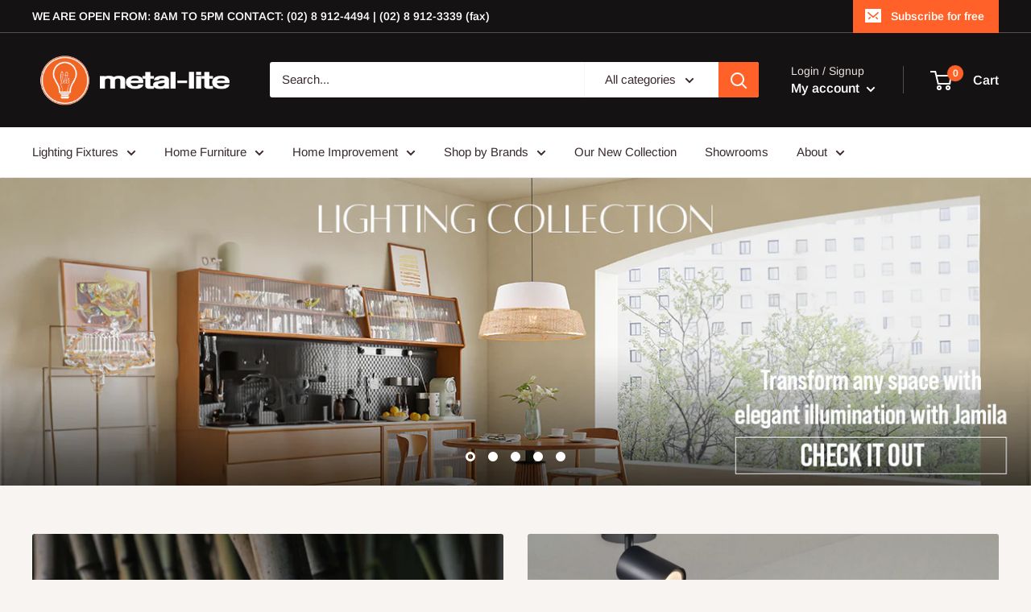

--- FILE ---
content_type: text/html; charset=utf-8
request_url: https://www.metallite.shop/
body_size: 43404
content:
<!doctype html>

<html class="no-js" lang="en">
  <head>
    <meta charset="utf-8">
    <meta name="viewport" content="width=device-width, initial-scale=1.0, height=device-height, minimum-scale=1.0, maximum-scale=1.0">
    <meta name="theme-color" content="#ff6128"><title>Metal-lite PH
</title><meta name="description" content="llluminazione Marketing has been in the lighting industry for over 20 years already maintaining a good relationship with its customers. It offers a wide variety of lighting products with good quality and artistic design imported from Asian and European countries that are offered at very flexible prices to help customer"><link rel="canonical" href="https://www.metallite.shop/"><link rel="shortcut icon" href="//www.metallite.shop/cdn/shop/files/logo_96x96.png?v=1758154355" type="image/png"><link rel="preload" as="style" href="//www.metallite.shop/cdn/shop/t/9/assets/theme.css?v=108528501301902317321634135531">
    <link rel="preload" as="script" href="//www.metallite.shop/cdn/shop/t/9/assets/theme.js?v=113682921400883646911639667169">
    <link rel="preconnect" href="https://cdn.shopify.com">
    <link rel="preconnect" href="https://fonts.shopifycdn.com">
    <link rel="dns-prefetch" href="https://productreviews.shopifycdn.com">
    <link rel="dns-prefetch" href="https://ajax.googleapis.com">
    <link rel="dns-prefetch" href="https://maps.googleapis.com">
    <link rel="dns-prefetch" href="https://maps.gstatic.com">

    <meta property="og:type" content="website">
  <meta property="og:title" content="Metal-lite PH"><meta property="og:description" content="llluminazione Marketing has been in the lighting industry for over 20 years already maintaining a good relationship with its customers. It offers a wide variety of lighting products with good quality and artistic design imported from Asian and European countries that are offered at very flexible prices to help customer"><meta property="og:url" content="https://www.metallite.shop/">
<meta property="og:site_name" content="Metal-lite"><meta name="twitter:card" content="summary"><meta name="twitter:title" content="Metal-lite PH">
  <meta name="twitter:description" content="llluminazione Marketing has been in the lighting industry for over 20 years already maintaining a good relationship with its customers. It offers a wide variety of lighting products with good quality and artistic design imported from Asian and European countries that are offered at very flexible prices to help customer">
    <link rel="preload" href="//www.metallite.shop/cdn/fonts/poppins/poppins_n5.ad5b4b72b59a00358afc706450c864c3c8323842.woff2" as="font" type="font/woff2" crossorigin><link rel="preload" href="//www.metallite.shop/cdn/fonts/arimo/arimo_n4.a7efb558ca22d2002248bbe6f302a98edee38e35.woff2" as="font" type="font/woff2" crossorigin><style>
  @font-face {
  font-family: Poppins;
  font-weight: 500;
  font-style: normal;
  font-display: swap;
  src: url("//www.metallite.shop/cdn/fonts/poppins/poppins_n5.ad5b4b72b59a00358afc706450c864c3c8323842.woff2") format("woff2"),
       url("//www.metallite.shop/cdn/fonts/poppins/poppins_n5.33757fdf985af2d24b32fcd84c9a09224d4b2c39.woff") format("woff");
}

  @font-face {
  font-family: Arimo;
  font-weight: 400;
  font-style: normal;
  font-display: swap;
  src: url("//www.metallite.shop/cdn/fonts/arimo/arimo_n4.a7efb558ca22d2002248bbe6f302a98edee38e35.woff2") format("woff2"),
       url("//www.metallite.shop/cdn/fonts/arimo/arimo_n4.0da809f7d1d5ede2a73be7094ac00741efdb6387.woff") format("woff");
}

@font-face {
  font-family: Arimo;
  font-weight: 600;
  font-style: normal;
  font-display: swap;
  src: url("//www.metallite.shop/cdn/fonts/arimo/arimo_n6.9c18b0befd86597f319b7d7f925727d04c262b32.woff2") format("woff2"),
       url("//www.metallite.shop/cdn/fonts/arimo/arimo_n6.422bf6679b81a8bfb1b25d19299a53688390c2b9.woff") format("woff");
}

@font-face {
  font-family: Poppins;
  font-weight: 500;
  font-style: italic;
  font-display: swap;
  src: url("//www.metallite.shop/cdn/fonts/poppins/poppins_i5.6acfce842c096080e34792078ef3cb7c3aad24d4.woff2") format("woff2"),
       url("//www.metallite.shop/cdn/fonts/poppins/poppins_i5.a49113e4fe0ad7fd7716bd237f1602cbec299b3c.woff") format("woff");
}


  @font-face {
  font-family: Arimo;
  font-weight: 700;
  font-style: normal;
  font-display: swap;
  src: url("//www.metallite.shop/cdn/fonts/arimo/arimo_n7.1d2d0638e6a1228d86beb0e10006e3280ccb2d04.woff2") format("woff2"),
       url("//www.metallite.shop/cdn/fonts/arimo/arimo_n7.f4b9139e8eac4a17b38b8707044c20f54c3be479.woff") format("woff");
}

  @font-face {
  font-family: Arimo;
  font-weight: 400;
  font-style: italic;
  font-display: swap;
  src: url("//www.metallite.shop/cdn/fonts/arimo/arimo_i4.438ddb21a1b98c7230698d70dc1a21df235701b2.woff2") format("woff2"),
       url("//www.metallite.shop/cdn/fonts/arimo/arimo_i4.0e1908a0dc1ec32fabb5a03a0c9ee2083f82e3d7.woff") format("woff");
}

  @font-face {
  font-family: Arimo;
  font-weight: 700;
  font-style: italic;
  font-display: swap;
  src: url("//www.metallite.shop/cdn/fonts/arimo/arimo_i7.b9f09537c29041ec8d51f8cdb7c9b8e4f1f82cb1.woff2") format("woff2"),
       url("//www.metallite.shop/cdn/fonts/arimo/arimo_i7.ec659fc855f754fd0b1bd052e606bba1058f73da.woff") format("woff");
}


  :root {
    --default-text-font-size : 15px;
    --base-text-font-size    : 15px;
    --heading-font-family    : Poppins, sans-serif;
    --heading-font-weight    : 500;
    --heading-font-style     : normal;
    --text-font-family       : Arimo, sans-serif;
    --text-font-weight       : 400;
    --text-font-style        : normal;
    --text-font-bolder-weight: 600;
    --text-link-decoration   : underline;

    --text-color               : #3a2a2f;
    --text-color-rgb           : 58, 42, 47;
    --heading-color            : #141213;
    --border-color             : #e7e2de;
    --border-color-rgb         : 231, 226, 222;
    --form-border-color        : #dcd5cf;
    --accent-color             : #ff6128;
    --accent-color-rgb         : 255, 97, 40;
    --link-color               : #ff6128;
    --link-color-hover         : #da3a00;
    --background               : #f7f4f2;
    --secondary-background     : #ffffff;
    --secondary-background-rgb : 255, 255, 255;
    --accent-background        : rgba(255, 97, 40, 0.08);

    --input-background: #ffffff;

    --error-color       : #f71b1b;
    --error-background  : rgba(247, 27, 27, 0.07);
    --success-color     : #48b448;
    --success-background: rgba(72, 180, 72, 0.11);

    --primary-button-background      : #ff6128;
    --primary-button-background-rgb  : 255, 97, 40;
    --primary-button-text-color      : #ffffff;
    --secondary-button-background    : #3a2a2f;
    --secondary-button-background-rgb: 58, 42, 47;
    --secondary-button-text-color    : #ffffff;

    --header-background      : #141213;
    --header-text-color      : #ffffff;
    --header-light-text-color: #e9e2dd;
    --header-border-color    : rgba(233, 226, 221, 0.3);
    --header-accent-color    : #ff6128;

    --footer-background-color:    #f7f4f2;
    --footer-heading-text-color:  #3a2a2f;
    --footer-body-text-color:     #3a2a2f;
    --footer-body-text-color-rgb: 58, 42, 47;
    --footer-accent-color:        #ff6128;
    --footer-accent-color-rgb:    255, 97, 40;
    --footer-border:              1px solid var(--border-color);
    
    --flickity-arrow-color: #bcaea3;--product-on-sale-accent           : #ee0000;
    --product-on-sale-accent-rgb       : 238, 0, 0;
    --product-on-sale-color            : #ffffff;
    --product-in-stock-color           : #008a00;
    --product-low-stock-color          : #ee0000;
    --product-sold-out-color           : #d1d1d4;
    --product-custom-label-1-background: #ff6128;
    --product-custom-label-1-color     : #ffffff;
    --product-custom-label-2-background: #a95ebe;
    --product-custom-label-2-color     : #ffffff;
    --product-review-star-color        : #ffb647;

    --mobile-container-gutter : 20px;
    --desktop-container-gutter: 40px;

    /* Shopify related variables */
    --payment-terms-background-color: #f7f4f2;
  }
</style>

<script>
  // IE11 does not have support for CSS variables, so we have to polyfill them
  if (!(((window || {}).CSS || {}).supports && window.CSS.supports('(--a: 0)'))) {
    const script = document.createElement('script');
    script.type = 'text/javascript';
    script.src = 'https://cdn.jsdelivr.net/npm/css-vars-ponyfill@2';
    script.onload = function() {
      cssVars({});
    };

    document.getElementsByTagName('head')[0].appendChild(script);
  }
</script>


    <script>window.performance && window.performance.mark && window.performance.mark('shopify.content_for_header.start');</script><meta name="facebook-domain-verification" content="1alycefs2381dp6v39vts3kmhzo083">
<meta id="shopify-digital-wallet" name="shopify-digital-wallet" content="/32208551981/digital_wallets/dialog">
<script async="async" src="/checkouts/internal/preloads.js?locale=en-PH"></script>
<script id="shopify-features" type="application/json">{"accessToken":"025a1c5d9b02398f719a7e8cfbfa823f","betas":["rich-media-storefront-analytics"],"domain":"www.metallite.shop","predictiveSearch":true,"shopId":32208551981,"locale":"en"}</script>
<script>var Shopify = Shopify || {};
Shopify.shop = "metal-lite.myshopify.com";
Shopify.locale = "en";
Shopify.currency = {"active":"PHP","rate":"1.0"};
Shopify.country = "PH";
Shopify.theme = {"name":"Warehouse","id":120518606893,"schema_name":"Warehouse","schema_version":"2.5.3","theme_store_id":871,"role":"main"};
Shopify.theme.handle = "null";
Shopify.theme.style = {"id":null,"handle":null};
Shopify.cdnHost = "www.metallite.shop/cdn";
Shopify.routes = Shopify.routes || {};
Shopify.routes.root = "/";</script>
<script type="module">!function(o){(o.Shopify=o.Shopify||{}).modules=!0}(window);</script>
<script>!function(o){function n(){var o=[];function n(){o.push(Array.prototype.slice.apply(arguments))}return n.q=o,n}var t=o.Shopify=o.Shopify||{};t.loadFeatures=n(),t.autoloadFeatures=n()}(window);</script>
<script id="shop-js-analytics" type="application/json">{"pageType":"index"}</script>
<script defer="defer" async type="module" src="//www.metallite.shop/cdn/shopifycloud/shop-js/modules/v2/client.init-shop-cart-sync_BT-GjEfc.en.esm.js"></script>
<script defer="defer" async type="module" src="//www.metallite.shop/cdn/shopifycloud/shop-js/modules/v2/chunk.common_D58fp_Oc.esm.js"></script>
<script defer="defer" async type="module" src="//www.metallite.shop/cdn/shopifycloud/shop-js/modules/v2/chunk.modal_xMitdFEc.esm.js"></script>
<script type="module">
  await import("//www.metallite.shop/cdn/shopifycloud/shop-js/modules/v2/client.init-shop-cart-sync_BT-GjEfc.en.esm.js");
await import("//www.metallite.shop/cdn/shopifycloud/shop-js/modules/v2/chunk.common_D58fp_Oc.esm.js");
await import("//www.metallite.shop/cdn/shopifycloud/shop-js/modules/v2/chunk.modal_xMitdFEc.esm.js");

  window.Shopify.SignInWithShop?.initShopCartSync?.({"fedCMEnabled":true,"windoidEnabled":true});

</script>
<script>(function() {
  var isLoaded = false;
  function asyncLoad() {
    if (isLoaded) return;
    isLoaded = true;
    var urls = ["https:\/\/formbuilder.hulkapps.com\/skeletopapp.js?shop=metal-lite.myshopify.com","https:\/\/cdn.bitespeed.co\/snippets\/bitespeed-popups.js?shop=metal-lite.myshopify.com"];
    for (var i = 0; i < urls.length; i++) {
      var s = document.createElement('script');
      s.type = 'text/javascript';
      s.async = true;
      s.src = urls[i];
      var x = document.getElementsByTagName('script')[0];
      x.parentNode.insertBefore(s, x);
    }
  };
  if(window.attachEvent) {
    window.attachEvent('onload', asyncLoad);
  } else {
    window.addEventListener('load', asyncLoad, false);
  }
})();</script>
<script id="__st">var __st={"a":32208551981,"offset":28800,"reqid":"3779e26c-dcec-4c3d-a6b1-6b53ecbf9972-1769059332","pageurl":"www.metallite.shop\/","u":"26d42f7c371e","p":"home"};</script>
<script>window.ShopifyPaypalV4VisibilityTracking = true;</script>
<script id="captcha-bootstrap">!function(){'use strict';const t='contact',e='account',n='new_comment',o=[[t,t],['blogs',n],['comments',n],[t,'customer']],c=[[e,'customer_login'],[e,'guest_login'],[e,'recover_customer_password'],[e,'create_customer']],r=t=>t.map((([t,e])=>`form[action*='/${t}']:not([data-nocaptcha='true']) input[name='form_type'][value='${e}']`)).join(','),a=t=>()=>t?[...document.querySelectorAll(t)].map((t=>t.form)):[];function s(){const t=[...o],e=r(t);return a(e)}const i='password',u='form_key',d=['recaptcha-v3-token','g-recaptcha-response','h-captcha-response',i],f=()=>{try{return window.sessionStorage}catch{return}},m='__shopify_v',_=t=>t.elements[u];function p(t,e,n=!1){try{const o=window.sessionStorage,c=JSON.parse(o.getItem(e)),{data:r}=function(t){const{data:e,action:n}=t;return t[m]||n?{data:e,action:n}:{data:t,action:n}}(c);for(const[e,n]of Object.entries(r))t.elements[e]&&(t.elements[e].value=n);n&&o.removeItem(e)}catch(o){console.error('form repopulation failed',{error:o})}}const l='form_type',E='cptcha';function T(t){t.dataset[E]=!0}const w=window,h=w.document,L='Shopify',v='ce_forms',y='captcha';let A=!1;((t,e)=>{const n=(g='f06e6c50-85a8-45c8-87d0-21a2b65856fe',I='https://cdn.shopify.com/shopifycloud/storefront-forms-hcaptcha/ce_storefront_forms_captcha_hcaptcha.v1.5.2.iife.js',D={infoText:'Protected by hCaptcha',privacyText:'Privacy',termsText:'Terms'},(t,e,n)=>{const o=w[L][v],c=o.bindForm;if(c)return c(t,g,e,D).then(n);var r;o.q.push([[t,g,e,D],n]),r=I,A||(h.body.append(Object.assign(h.createElement('script'),{id:'captcha-provider',async:!0,src:r})),A=!0)});var g,I,D;w[L]=w[L]||{},w[L][v]=w[L][v]||{},w[L][v].q=[],w[L][y]=w[L][y]||{},w[L][y].protect=function(t,e){n(t,void 0,e),T(t)},Object.freeze(w[L][y]),function(t,e,n,w,h,L){const[v,y,A,g]=function(t,e,n){const i=e?o:[],u=t?c:[],d=[...i,...u],f=r(d),m=r(i),_=r(d.filter((([t,e])=>n.includes(e))));return[a(f),a(m),a(_),s()]}(w,h,L),I=t=>{const e=t.target;return e instanceof HTMLFormElement?e:e&&e.form},D=t=>v().includes(t);t.addEventListener('submit',(t=>{const e=I(t);if(!e)return;const n=D(e)&&!e.dataset.hcaptchaBound&&!e.dataset.recaptchaBound,o=_(e),c=g().includes(e)&&(!o||!o.value);(n||c)&&t.preventDefault(),c&&!n&&(function(t){try{if(!f())return;!function(t){const e=f();if(!e)return;const n=_(t);if(!n)return;const o=n.value;o&&e.removeItem(o)}(t);const e=Array.from(Array(32),(()=>Math.random().toString(36)[2])).join('');!function(t,e){_(t)||t.append(Object.assign(document.createElement('input'),{type:'hidden',name:u})),t.elements[u].value=e}(t,e),function(t,e){const n=f();if(!n)return;const o=[...t.querySelectorAll(`input[type='${i}']`)].map((({name:t})=>t)),c=[...d,...o],r={};for(const[a,s]of new FormData(t).entries())c.includes(a)||(r[a]=s);n.setItem(e,JSON.stringify({[m]:1,action:t.action,data:r}))}(t,e)}catch(e){console.error('failed to persist form',e)}}(e),e.submit())}));const S=(t,e)=>{t&&!t.dataset[E]&&(n(t,e.some((e=>e===t))),T(t))};for(const o of['focusin','change'])t.addEventListener(o,(t=>{const e=I(t);D(e)&&S(e,y())}));const B=e.get('form_key'),M=e.get(l),P=B&&M;t.addEventListener('DOMContentLoaded',(()=>{const t=y();if(P)for(const e of t)e.elements[l].value===M&&p(e,B);[...new Set([...A(),...v().filter((t=>'true'===t.dataset.shopifyCaptcha))])].forEach((e=>S(e,t)))}))}(h,new URLSearchParams(w.location.search),n,t,e,['guest_login'])})(!0,!0)}();</script>
<script integrity="sha256-4kQ18oKyAcykRKYeNunJcIwy7WH5gtpwJnB7kiuLZ1E=" data-source-attribution="shopify.loadfeatures" defer="defer" src="//www.metallite.shop/cdn/shopifycloud/storefront/assets/storefront/load_feature-a0a9edcb.js" crossorigin="anonymous"></script>
<script data-source-attribution="shopify.dynamic_checkout.dynamic.init">var Shopify=Shopify||{};Shopify.PaymentButton=Shopify.PaymentButton||{isStorefrontPortableWallets:!0,init:function(){window.Shopify.PaymentButton.init=function(){};var t=document.createElement("script");t.src="https://www.metallite.shop/cdn/shopifycloud/portable-wallets/latest/portable-wallets.en.js",t.type="module",document.head.appendChild(t)}};
</script>
<script data-source-attribution="shopify.dynamic_checkout.buyer_consent">
  function portableWalletsHideBuyerConsent(e){var t=document.getElementById("shopify-buyer-consent"),n=document.getElementById("shopify-subscription-policy-button");t&&n&&(t.classList.add("hidden"),t.setAttribute("aria-hidden","true"),n.removeEventListener("click",e))}function portableWalletsShowBuyerConsent(e){var t=document.getElementById("shopify-buyer-consent"),n=document.getElementById("shopify-subscription-policy-button");t&&n&&(t.classList.remove("hidden"),t.removeAttribute("aria-hidden"),n.addEventListener("click",e))}window.Shopify?.PaymentButton&&(window.Shopify.PaymentButton.hideBuyerConsent=portableWalletsHideBuyerConsent,window.Shopify.PaymentButton.showBuyerConsent=portableWalletsShowBuyerConsent);
</script>
<script>
  function portableWalletsCleanup(e){e&&e.src&&console.error("Failed to load portable wallets script "+e.src);var t=document.querySelectorAll("shopify-accelerated-checkout .shopify-payment-button__skeleton, shopify-accelerated-checkout-cart .wallet-cart-button__skeleton"),e=document.getElementById("shopify-buyer-consent");for(let e=0;e<t.length;e++)t[e].remove();e&&e.remove()}function portableWalletsNotLoadedAsModule(e){e instanceof ErrorEvent&&"string"==typeof e.message&&e.message.includes("import.meta")&&"string"==typeof e.filename&&e.filename.includes("portable-wallets")&&(window.removeEventListener("error",portableWalletsNotLoadedAsModule),window.Shopify.PaymentButton.failedToLoad=e,"loading"===document.readyState?document.addEventListener("DOMContentLoaded",window.Shopify.PaymentButton.init):window.Shopify.PaymentButton.init())}window.addEventListener("error",portableWalletsNotLoadedAsModule);
</script>

<script type="module" src="https://www.metallite.shop/cdn/shopifycloud/portable-wallets/latest/portable-wallets.en.js" onError="portableWalletsCleanup(this)" crossorigin="anonymous"></script>
<script nomodule>
  document.addEventListener("DOMContentLoaded", portableWalletsCleanup);
</script>

<link id="shopify-accelerated-checkout-styles" rel="stylesheet" media="screen" href="https://www.metallite.shop/cdn/shopifycloud/portable-wallets/latest/accelerated-checkout-backwards-compat.css" crossorigin="anonymous">
<style id="shopify-accelerated-checkout-cart">
        #shopify-buyer-consent {
  margin-top: 1em;
  display: inline-block;
  width: 100%;
}

#shopify-buyer-consent.hidden {
  display: none;
}

#shopify-subscription-policy-button {
  background: none;
  border: none;
  padding: 0;
  text-decoration: underline;
  font-size: inherit;
  cursor: pointer;
}

#shopify-subscription-policy-button::before {
  box-shadow: none;
}

      </style>

<script>window.performance && window.performance.mark && window.performance.mark('shopify.content_for_header.end');</script>

    <link rel="stylesheet" href="//www.metallite.shop/cdn/shop/t/9/assets/theme.css?v=108528501301902317321634135531">

    


  <script type="application/ld+json">
  {
    "@context": "http://schema.org",
    "@type": "BreadcrumbList",
  "itemListElement": [{
      "@type": "ListItem",
      "position": 1,
      "name": "Home",
      "item": "https://www.metallite.shop"
    }]
  }
  </script>


    <script>
      // This allows to expose several variables to the global scope, to be used in scripts
      window.theme = {
        pageType: "index",
        cartCount: 0,
        moneyFormat: "₱{{amount}}",
        moneyWithCurrencyFormat: "₱{{amount}} PHP",
        currencyCodeEnabled: false,
        showDiscount: true,
        discountMode: "percentage",
        searchMode: "product,article,page",
        searchUnavailableProducts: "last",
        cartType: "drawer"
      };

      window.routes = {
        rootUrl: "\/",
        rootUrlWithoutSlash: '',
        cartUrl: "\/cart",
        cartAddUrl: "\/cart\/add",
        cartChangeUrl: "\/cart\/change",
        searchUrl: "\/search",
        productRecommendationsUrl: "\/recommendations\/products"
      };

      window.languages = {
        productRegularPrice: "Regular price",
        productSalePrice: "Sale price",
        collectionOnSaleLabel: "Save {{savings}}",
        productFormUnavailable: "Unavailable",
        productFormAddToCart: "Add to cart",
        productFormSoldOut: "Sold out",
        productAdded: "Product has been added to your cart",
        productAddedShort: "Added!",
        shippingEstimatorNoResults: "No shipping could be found for your address.",
        shippingEstimatorOneResult: "There is one shipping rate for your address:",
        shippingEstimatorMultipleResults: "There are {{count}} shipping rates for your address:",
        shippingEstimatorErrors: "There are some errors:"
      };

      window.lazySizesConfig = {
        loadHidden: false,
        hFac: 0.8,
        expFactor: 3,
        customMedia: {
          '--phone': '(max-width: 640px)',
          '--tablet': '(min-width: 641px) and (max-width: 1023px)',
          '--lap': '(min-width: 1024px)'
        }
      };

      document.documentElement.className = document.documentElement.className.replace('no-js', 'js');
    </script><script src="//www.metallite.shop/cdn/shop/t/9/assets/theme.js?v=113682921400883646911639667169" defer></script>
    <script src="//www.metallite.shop/cdn/shop/t/9/assets/custom.js?v=102476495355921946141757987860" defer></script><script>
        (function () {
          window.onpageshow = function() {
            // We force re-freshing the cart content onpageshow, as most browsers will serve a cache copy when hitting the
            // back button, which cause staled data
            document.documentElement.dispatchEvent(new CustomEvent('cart:refresh', {
              bubbles: true,
              detail: {scrollToTop: false}
            }));
          };
        })();
      </script><meta property="og:image" content="https://cdn.shopify.com/s/files/1/0322/0855/1981/files/Untitled-1_3badc132-4e91-4b8e-a7bd-b42a96cbef52.png?v=1758068967" />
<meta property="og:image:secure_url" content="https://cdn.shopify.com/s/files/1/0322/0855/1981/files/Untitled-1_3badc132-4e91-4b8e-a7bd-b42a96cbef52.png?v=1758068967" />
<meta property="og:image:width" content="415" />
<meta property="og:image:height" content="415" />
<link href="https://monorail-edge.shopifysvc.com" rel="dns-prefetch">
<script>(function(){if ("sendBeacon" in navigator && "performance" in window) {try {var session_token_from_headers = performance.getEntriesByType('navigation')[0].serverTiming.find(x => x.name == '_s').description;} catch {var session_token_from_headers = undefined;}var session_cookie_matches = document.cookie.match(/_shopify_s=([^;]*)/);var session_token_from_cookie = session_cookie_matches && session_cookie_matches.length === 2 ? session_cookie_matches[1] : "";var session_token = session_token_from_headers || session_token_from_cookie || "";function handle_abandonment_event(e) {var entries = performance.getEntries().filter(function(entry) {return /monorail-edge.shopifysvc.com/.test(entry.name);});if (!window.abandonment_tracked && entries.length === 0) {window.abandonment_tracked = true;var currentMs = Date.now();var navigation_start = performance.timing.navigationStart;var payload = {shop_id: 32208551981,url: window.location.href,navigation_start,duration: currentMs - navigation_start,session_token,page_type: "index"};window.navigator.sendBeacon("https://monorail-edge.shopifysvc.com/v1/produce", JSON.stringify({schema_id: "online_store_buyer_site_abandonment/1.1",payload: payload,metadata: {event_created_at_ms: currentMs,event_sent_at_ms: currentMs}}));}}window.addEventListener('pagehide', handle_abandonment_event);}}());</script>
<script id="web-pixels-manager-setup">(function e(e,d,r,n,o){if(void 0===o&&(o={}),!Boolean(null===(a=null===(i=window.Shopify)||void 0===i?void 0:i.analytics)||void 0===a?void 0:a.replayQueue)){var i,a;window.Shopify=window.Shopify||{};var t=window.Shopify;t.analytics=t.analytics||{};var s=t.analytics;s.replayQueue=[],s.publish=function(e,d,r){return s.replayQueue.push([e,d,r]),!0};try{self.performance.mark("wpm:start")}catch(e){}var l=function(){var e={modern:/Edge?\/(1{2}[4-9]|1[2-9]\d|[2-9]\d{2}|\d{4,})\.\d+(\.\d+|)|Firefox\/(1{2}[4-9]|1[2-9]\d|[2-9]\d{2}|\d{4,})\.\d+(\.\d+|)|Chrom(ium|e)\/(9{2}|\d{3,})\.\d+(\.\d+|)|(Maci|X1{2}).+ Version\/(15\.\d+|(1[6-9]|[2-9]\d|\d{3,})\.\d+)([,.]\d+|)( \(\w+\)|)( Mobile\/\w+|) Safari\/|Chrome.+OPR\/(9{2}|\d{3,})\.\d+\.\d+|(CPU[ +]OS|iPhone[ +]OS|CPU[ +]iPhone|CPU IPhone OS|CPU iPad OS)[ +]+(15[._]\d+|(1[6-9]|[2-9]\d|\d{3,})[._]\d+)([._]\d+|)|Android:?[ /-](13[3-9]|1[4-9]\d|[2-9]\d{2}|\d{4,})(\.\d+|)(\.\d+|)|Android.+Firefox\/(13[5-9]|1[4-9]\d|[2-9]\d{2}|\d{4,})\.\d+(\.\d+|)|Android.+Chrom(ium|e)\/(13[3-9]|1[4-9]\d|[2-9]\d{2}|\d{4,})\.\d+(\.\d+|)|SamsungBrowser\/([2-9]\d|\d{3,})\.\d+/,legacy:/Edge?\/(1[6-9]|[2-9]\d|\d{3,})\.\d+(\.\d+|)|Firefox\/(5[4-9]|[6-9]\d|\d{3,})\.\d+(\.\d+|)|Chrom(ium|e)\/(5[1-9]|[6-9]\d|\d{3,})\.\d+(\.\d+|)([\d.]+$|.*Safari\/(?![\d.]+ Edge\/[\d.]+$))|(Maci|X1{2}).+ Version\/(10\.\d+|(1[1-9]|[2-9]\d|\d{3,})\.\d+)([,.]\d+|)( \(\w+\)|)( Mobile\/\w+|) Safari\/|Chrome.+OPR\/(3[89]|[4-9]\d|\d{3,})\.\d+\.\d+|(CPU[ +]OS|iPhone[ +]OS|CPU[ +]iPhone|CPU IPhone OS|CPU iPad OS)[ +]+(10[._]\d+|(1[1-9]|[2-9]\d|\d{3,})[._]\d+)([._]\d+|)|Android:?[ /-](13[3-9]|1[4-9]\d|[2-9]\d{2}|\d{4,})(\.\d+|)(\.\d+|)|Mobile Safari.+OPR\/([89]\d|\d{3,})\.\d+\.\d+|Android.+Firefox\/(13[5-9]|1[4-9]\d|[2-9]\d{2}|\d{4,})\.\d+(\.\d+|)|Android.+Chrom(ium|e)\/(13[3-9]|1[4-9]\d|[2-9]\d{2}|\d{4,})\.\d+(\.\d+|)|Android.+(UC? ?Browser|UCWEB|U3)[ /]?(15\.([5-9]|\d{2,})|(1[6-9]|[2-9]\d|\d{3,})\.\d+)\.\d+|SamsungBrowser\/(5\.\d+|([6-9]|\d{2,})\.\d+)|Android.+MQ{2}Browser\/(14(\.(9|\d{2,})|)|(1[5-9]|[2-9]\d|\d{3,})(\.\d+|))(\.\d+|)|K[Aa][Ii]OS\/(3\.\d+|([4-9]|\d{2,})\.\d+)(\.\d+|)/},d=e.modern,r=e.legacy,n=navigator.userAgent;return n.match(d)?"modern":n.match(r)?"legacy":"unknown"}(),u="modern"===l?"modern":"legacy",c=(null!=n?n:{modern:"",legacy:""})[u],f=function(e){return[e.baseUrl,"/wpm","/b",e.hashVersion,"modern"===e.buildTarget?"m":"l",".js"].join("")}({baseUrl:d,hashVersion:r,buildTarget:u}),m=function(e){var d=e.version,r=e.bundleTarget,n=e.surface,o=e.pageUrl,i=e.monorailEndpoint;return{emit:function(e){var a=e.status,t=e.errorMsg,s=(new Date).getTime(),l=JSON.stringify({metadata:{event_sent_at_ms:s},events:[{schema_id:"web_pixels_manager_load/3.1",payload:{version:d,bundle_target:r,page_url:o,status:a,surface:n,error_msg:t},metadata:{event_created_at_ms:s}}]});if(!i)return console&&console.warn&&console.warn("[Web Pixels Manager] No Monorail endpoint provided, skipping logging."),!1;try{return self.navigator.sendBeacon.bind(self.navigator)(i,l)}catch(e){}var u=new XMLHttpRequest;try{return u.open("POST",i,!0),u.setRequestHeader("Content-Type","text/plain"),u.send(l),!0}catch(e){return console&&console.warn&&console.warn("[Web Pixels Manager] Got an unhandled error while logging to Monorail."),!1}}}}({version:r,bundleTarget:l,surface:e.surface,pageUrl:self.location.href,monorailEndpoint:e.monorailEndpoint});try{o.browserTarget=l,function(e){var d=e.src,r=e.async,n=void 0===r||r,o=e.onload,i=e.onerror,a=e.sri,t=e.scriptDataAttributes,s=void 0===t?{}:t,l=document.createElement("script"),u=document.querySelector("head"),c=document.querySelector("body");if(l.async=n,l.src=d,a&&(l.integrity=a,l.crossOrigin="anonymous"),s)for(var f in s)if(Object.prototype.hasOwnProperty.call(s,f))try{l.dataset[f]=s[f]}catch(e){}if(o&&l.addEventListener("load",o),i&&l.addEventListener("error",i),u)u.appendChild(l);else{if(!c)throw new Error("Did not find a head or body element to append the script");c.appendChild(l)}}({src:f,async:!0,onload:function(){if(!function(){var e,d;return Boolean(null===(d=null===(e=window.Shopify)||void 0===e?void 0:e.analytics)||void 0===d?void 0:d.initialized)}()){var d=window.webPixelsManager.init(e)||void 0;if(d){var r=window.Shopify.analytics;r.replayQueue.forEach((function(e){var r=e[0],n=e[1],o=e[2];d.publishCustomEvent(r,n,o)})),r.replayQueue=[],r.publish=d.publishCustomEvent,r.visitor=d.visitor,r.initialized=!0}}},onerror:function(){return m.emit({status:"failed",errorMsg:"".concat(f," has failed to load")})},sri:function(e){var d=/^sha384-[A-Za-z0-9+/=]+$/;return"string"==typeof e&&d.test(e)}(c)?c:"",scriptDataAttributes:o}),m.emit({status:"loading"})}catch(e){m.emit({status:"failed",errorMsg:(null==e?void 0:e.message)||"Unknown error"})}}})({shopId: 32208551981,storefrontBaseUrl: "https://www.metallite.shop",extensionsBaseUrl: "https://extensions.shopifycdn.com/cdn/shopifycloud/web-pixels-manager",monorailEndpoint: "https://monorail-edge.shopifysvc.com/unstable/produce_batch",surface: "storefront-renderer",enabledBetaFlags: ["2dca8a86"],webPixelsConfigList: [{"id":"731873325","configuration":"{\"pixel_id\":\"1847939379318177\",\"pixel_type\":\"facebook_pixel\"}","eventPayloadVersion":"v1","runtimeContext":"OPEN","scriptVersion":"ca16bc87fe92b6042fbaa3acc2fbdaa6","type":"APP","apiClientId":2329312,"privacyPurposes":["ANALYTICS","MARKETING","SALE_OF_DATA"],"dataSharingAdjustments":{"protectedCustomerApprovalScopes":["read_customer_address","read_customer_email","read_customer_name","read_customer_personal_data","read_customer_phone"]}},{"id":"500957229","configuration":"{\"pixelCode\":\"CSK760BC77UDJHVKG6K0\"}","eventPayloadVersion":"v1","runtimeContext":"STRICT","scriptVersion":"22e92c2ad45662f435e4801458fb78cc","type":"APP","apiClientId":4383523,"privacyPurposes":["ANALYTICS","MARKETING","SALE_OF_DATA"],"dataSharingAdjustments":{"protectedCustomerApprovalScopes":["read_customer_address","read_customer_email","read_customer_name","read_customer_personal_data","read_customer_phone"]}},{"id":"381911085","configuration":"{\"config\":\"{\\\"pixel_id\\\":\\\"G-H2XHZ43FCY\\\",\\\"gtag_events\\\":[{\\\"type\\\":\\\"purchase\\\",\\\"action_label\\\":\\\"G-H2XHZ43FCY\\\"},{\\\"type\\\":\\\"page_view\\\",\\\"action_label\\\":\\\"G-H2XHZ43FCY\\\"},{\\\"type\\\":\\\"view_item\\\",\\\"action_label\\\":\\\"G-H2XHZ43FCY\\\"},{\\\"type\\\":\\\"search\\\",\\\"action_label\\\":\\\"G-H2XHZ43FCY\\\"},{\\\"type\\\":\\\"add_to_cart\\\",\\\"action_label\\\":\\\"G-H2XHZ43FCY\\\"},{\\\"type\\\":\\\"begin_checkout\\\",\\\"action_label\\\":\\\"G-H2XHZ43FCY\\\"},{\\\"type\\\":\\\"add_payment_info\\\",\\\"action_label\\\":\\\"G-H2XHZ43FCY\\\"}],\\\"enable_monitoring_mode\\\":false}\"}","eventPayloadVersion":"v1","runtimeContext":"OPEN","scriptVersion":"b2a88bafab3e21179ed38636efcd8a93","type":"APP","apiClientId":1780363,"privacyPurposes":[],"dataSharingAdjustments":{"protectedCustomerApprovalScopes":["read_customer_address","read_customer_email","read_customer_name","read_customer_personal_data","read_customer_phone"]}},{"id":"72646701","eventPayloadVersion":"v1","runtimeContext":"LAX","scriptVersion":"1","type":"CUSTOM","privacyPurposes":["ANALYTICS"],"name":"Google Analytics tag (migrated)"},{"id":"shopify-app-pixel","configuration":"{}","eventPayloadVersion":"v1","runtimeContext":"STRICT","scriptVersion":"0450","apiClientId":"shopify-pixel","type":"APP","privacyPurposes":["ANALYTICS","MARKETING"]},{"id":"shopify-custom-pixel","eventPayloadVersion":"v1","runtimeContext":"LAX","scriptVersion":"0450","apiClientId":"shopify-pixel","type":"CUSTOM","privacyPurposes":["ANALYTICS","MARKETING"]}],isMerchantRequest: false,initData: {"shop":{"name":"Metal-lite","paymentSettings":{"currencyCode":"PHP"},"myshopifyDomain":"metal-lite.myshopify.com","countryCode":"PH","storefrontUrl":"https:\/\/www.metallite.shop"},"customer":null,"cart":null,"checkout":null,"productVariants":[],"purchasingCompany":null},},"https://www.metallite.shop/cdn","fcfee988w5aeb613cpc8e4bc33m6693e112",{"modern":"","legacy":""},{"shopId":"32208551981","storefrontBaseUrl":"https:\/\/www.metallite.shop","extensionBaseUrl":"https:\/\/extensions.shopifycdn.com\/cdn\/shopifycloud\/web-pixels-manager","surface":"storefront-renderer","enabledBetaFlags":"[\"2dca8a86\"]","isMerchantRequest":"false","hashVersion":"fcfee988w5aeb613cpc8e4bc33m6693e112","publish":"custom","events":"[[\"page_viewed\",{}]]"});</script><script>
  window.ShopifyAnalytics = window.ShopifyAnalytics || {};
  window.ShopifyAnalytics.meta = window.ShopifyAnalytics.meta || {};
  window.ShopifyAnalytics.meta.currency = 'PHP';
  var meta = {"page":{"pageType":"home","requestId":"3779e26c-dcec-4c3d-a6b1-6b53ecbf9972-1769059332"}};
  for (var attr in meta) {
    window.ShopifyAnalytics.meta[attr] = meta[attr];
  }
</script>
<script class="analytics">
  (function () {
    var customDocumentWrite = function(content) {
      var jquery = null;

      if (window.jQuery) {
        jquery = window.jQuery;
      } else if (window.Checkout && window.Checkout.$) {
        jquery = window.Checkout.$;
      }

      if (jquery) {
        jquery('body').append(content);
      }
    };

    var hasLoggedConversion = function(token) {
      if (token) {
        return document.cookie.indexOf('loggedConversion=' + token) !== -1;
      }
      return false;
    }

    var setCookieIfConversion = function(token) {
      if (token) {
        var twoMonthsFromNow = new Date(Date.now());
        twoMonthsFromNow.setMonth(twoMonthsFromNow.getMonth() + 2);

        document.cookie = 'loggedConversion=' + token + '; expires=' + twoMonthsFromNow;
      }
    }

    var trekkie = window.ShopifyAnalytics.lib = window.trekkie = window.trekkie || [];
    if (trekkie.integrations) {
      return;
    }
    trekkie.methods = [
      'identify',
      'page',
      'ready',
      'track',
      'trackForm',
      'trackLink'
    ];
    trekkie.factory = function(method) {
      return function() {
        var args = Array.prototype.slice.call(arguments);
        args.unshift(method);
        trekkie.push(args);
        return trekkie;
      };
    };
    for (var i = 0; i < trekkie.methods.length; i++) {
      var key = trekkie.methods[i];
      trekkie[key] = trekkie.factory(key);
    }
    trekkie.load = function(config) {
      trekkie.config = config || {};
      trekkie.config.initialDocumentCookie = document.cookie;
      var first = document.getElementsByTagName('script')[0];
      var script = document.createElement('script');
      script.type = 'text/javascript';
      script.onerror = function(e) {
        var scriptFallback = document.createElement('script');
        scriptFallback.type = 'text/javascript';
        scriptFallback.onerror = function(error) {
                var Monorail = {
      produce: function produce(monorailDomain, schemaId, payload) {
        var currentMs = new Date().getTime();
        var event = {
          schema_id: schemaId,
          payload: payload,
          metadata: {
            event_created_at_ms: currentMs,
            event_sent_at_ms: currentMs
          }
        };
        return Monorail.sendRequest("https://" + monorailDomain + "/v1/produce", JSON.stringify(event));
      },
      sendRequest: function sendRequest(endpointUrl, payload) {
        // Try the sendBeacon API
        if (window && window.navigator && typeof window.navigator.sendBeacon === 'function' && typeof window.Blob === 'function' && !Monorail.isIos12()) {
          var blobData = new window.Blob([payload], {
            type: 'text/plain'
          });

          if (window.navigator.sendBeacon(endpointUrl, blobData)) {
            return true;
          } // sendBeacon was not successful

        } // XHR beacon

        var xhr = new XMLHttpRequest();

        try {
          xhr.open('POST', endpointUrl);
          xhr.setRequestHeader('Content-Type', 'text/plain');
          xhr.send(payload);
        } catch (e) {
          console.log(e);
        }

        return false;
      },
      isIos12: function isIos12() {
        return window.navigator.userAgent.lastIndexOf('iPhone; CPU iPhone OS 12_') !== -1 || window.navigator.userAgent.lastIndexOf('iPad; CPU OS 12_') !== -1;
      }
    };
    Monorail.produce('monorail-edge.shopifysvc.com',
      'trekkie_storefront_load_errors/1.1',
      {shop_id: 32208551981,
      theme_id: 120518606893,
      app_name: "storefront",
      context_url: window.location.href,
      source_url: "//www.metallite.shop/cdn/s/trekkie.storefront.1bbfab421998800ff09850b62e84b8915387986d.min.js"});

        };
        scriptFallback.async = true;
        scriptFallback.src = '//www.metallite.shop/cdn/s/trekkie.storefront.1bbfab421998800ff09850b62e84b8915387986d.min.js';
        first.parentNode.insertBefore(scriptFallback, first);
      };
      script.async = true;
      script.src = '//www.metallite.shop/cdn/s/trekkie.storefront.1bbfab421998800ff09850b62e84b8915387986d.min.js';
      first.parentNode.insertBefore(script, first);
    };
    trekkie.load(
      {"Trekkie":{"appName":"storefront","development":false,"defaultAttributes":{"shopId":32208551981,"isMerchantRequest":null,"themeId":120518606893,"themeCityHash":"15353239115809130162","contentLanguage":"en","currency":"PHP","eventMetadataId":"f466db65-b6d4-4a43-8cd7-416735758f67"},"isServerSideCookieWritingEnabled":true,"monorailRegion":"shop_domain","enabledBetaFlags":["65f19447"]},"Session Attribution":{},"S2S":{"facebookCapiEnabled":true,"source":"trekkie-storefront-renderer","apiClientId":580111}}
    );

    var loaded = false;
    trekkie.ready(function() {
      if (loaded) return;
      loaded = true;

      window.ShopifyAnalytics.lib = window.trekkie;

      var originalDocumentWrite = document.write;
      document.write = customDocumentWrite;
      try { window.ShopifyAnalytics.merchantGoogleAnalytics.call(this); } catch(error) {};
      document.write = originalDocumentWrite;

      window.ShopifyAnalytics.lib.page(null,{"pageType":"home","requestId":"3779e26c-dcec-4c3d-a6b1-6b53ecbf9972-1769059332","shopifyEmitted":true});

      var match = window.location.pathname.match(/checkouts\/(.+)\/(thank_you|post_purchase)/)
      var token = match? match[1]: undefined;
      if (!hasLoggedConversion(token)) {
        setCookieIfConversion(token);
        
      }
    });


        var eventsListenerScript = document.createElement('script');
        eventsListenerScript.async = true;
        eventsListenerScript.src = "//www.metallite.shop/cdn/shopifycloud/storefront/assets/shop_events_listener-3da45d37.js";
        document.getElementsByTagName('head')[0].appendChild(eventsListenerScript);

})();</script>
  <script>
  if (!window.ga || (window.ga && typeof window.ga !== 'function')) {
    window.ga = function ga() {
      (window.ga.q = window.ga.q || []).push(arguments);
      if (window.Shopify && window.Shopify.analytics && typeof window.Shopify.analytics.publish === 'function') {
        window.Shopify.analytics.publish("ga_stub_called", {}, {sendTo: "google_osp_migration"});
      }
      console.error("Shopify's Google Analytics stub called with:", Array.from(arguments), "\nSee https://help.shopify.com/manual/promoting-marketing/pixels/pixel-migration#google for more information.");
    };
    if (window.Shopify && window.Shopify.analytics && typeof window.Shopify.analytics.publish === 'function') {
      window.Shopify.analytics.publish("ga_stub_initialized", {}, {sendTo: "google_osp_migration"});
    }
  }
</script>
<script
  defer
  src="https://www.metallite.shop/cdn/shopifycloud/perf-kit/shopify-perf-kit-3.0.4.min.js"
  data-application="storefront-renderer"
  data-shop-id="32208551981"
  data-render-region="gcp-us-central1"
  data-page-type="index"
  data-theme-instance-id="120518606893"
  data-theme-name="Warehouse"
  data-theme-version="2.5.3"
  data-monorail-region="shop_domain"
  data-resource-timing-sampling-rate="10"
  data-shs="true"
  data-shs-beacon="true"
  data-shs-export-with-fetch="true"
  data-shs-logs-sample-rate="1"
  data-shs-beacon-endpoint="https://www.metallite.shop/api/collect"
></script>
</head>

  <body class="warehouse--v1 features--animate-zoom template-index " data-instant-intensity="viewport"><svg class="visually-hidden">
      <linearGradient id="rating-star-gradient-half">
        <stop offset="50%" stop-color="var(--product-review-star-color)" />
        <stop offset="50%" stop-color="rgba(var(--text-color-rgb), .4)" stop-opacity="0.4" />
      </linearGradient>
    </svg>

    <a href="#main" class="visually-hidden skip-to-content">Skip to content</a>
    <span class="loading-bar"></span>

    <div id="shopify-section-announcement-bar" class="shopify-section"><section data-section-id="announcement-bar" data-section-type="announcement-bar" data-section-settings='{
    "showNewsletter": true
  }'><div id="announcement-bar-newsletter" class="announcement-bar__newsletter hidden-phone" aria-hidden="true">
        <div class="container">
          <div class="announcement-bar__close-container">
            <button class="announcement-bar__close" data-action="toggle-newsletter">
              <span class="visually-hidden">Close</span><svg focusable="false" class="icon icon--close " viewBox="0 0 19 19" role="presentation">
      <path d="M9.1923882 8.39339828l7.7781745-7.7781746 1.4142136 1.41421357-7.7781746 7.77817459 7.7781746 7.77817456L16.9705627 19l-7.7781745-7.7781746L1.41421356 19 0 17.5857864l7.7781746-7.77817456L0 2.02943725 1.41421356.61522369 9.1923882 8.39339828z" fill="currentColor" fill-rule="evenodd"></path>
    </svg></button>
          </div>
        </div>

        <div class="container container--extra-narrow">
          <div class="announcement-bar__newsletter-inner"><h2 class="heading h1">FREE SUBSCRIPTION</h2><div class="rte">
                <p>Subscribed to notify on our all-new collection and latest arrivals and get an exclusive early access shopping.</p>
              </div><div class="newsletter"><form method="post" action="/contact#newsletter-announcement-bar" id="newsletter-announcement-bar" accept-charset="UTF-8" class="form newsletter__form"><input type="hidden" name="form_type" value="customer" /><input type="hidden" name="utf8" value="✓" /><input type="hidden" name="contact[tags]" value="newsletter">
                  <input type="hidden" name="contact[context]" value="announcement-bar">

                  <div class="form__input-row">
                    <div class="form__input-wrapper form__input-wrapper--labelled">
                      <input type="email" id="announcement[contact][email]" name="contact[email]" class="form__field form__field--text" autofocus required>
                      <label for="announcement[contact][email]" class="form__floating-label">Your email</label>
                    </div>

                    <button type="submit" class="form__submit button button--primary">Subscribe</button>
                  </div></form></div>
          </div>
        </div>
      </div><div class="announcement-bar">
      <div class="container">
        <div class="announcement-bar__inner"><p class="announcement-bar__content announcement-bar__content--left">WE ARE OPEN FROM: 8AM TO 5PM CONTACT: (02) 8 912-4494 | (02) 8 912-3339 (fax)</p><button type="button" class="announcement-bar__button hidden-phone" data-action="toggle-newsletter" aria-expanded="false" aria-controls="announcement-bar-newsletter"><svg focusable="false" class="icon icon--newsletter " viewBox="0 0 20 17" role="presentation">
      <path d="M19.1666667 0H.83333333C.37333333 0 0 .37995 0 .85v15.3c0 .47005.37333333.85.83333333.85H19.1666667c.46 0 .8333333-.37995.8333333-.85V.85c0-.47005-.3733333-.85-.8333333-.85zM7.20975004 10.8719018L5.3023283 12.7794369c-.14877889.1487878-.34409888.2235631-.53941886.2235631-.19531999 0-.39063998-.0747753-.53941887-.2235631-.29832076-.2983385-.29832076-.7805633 0-1.0789018L6.1309123 9.793l1.07883774 1.0789018zm8.56950946 1.9075351c-.1487789.1487878-.3440989.2235631-.5394189.2235631-.19532 0-.39064-.0747753-.5394189-.2235631L12.793 10.8719018 13.8718377 9.793l1.9074218 1.9075351c.2983207.2983385.2983207.7805633 0 1.0789018zm.9639048-7.45186267l-6.1248086 5.44429317c-.1706197.1516625-.3946127.2278826-.6186057.2278826-.223993 0-.447986-.0762201-.61860567-.2278826l-6.1248086-5.44429317c-.34211431-.30410267-.34211431-.79564457 0-1.09974723.34211431-.30410267.89509703-.30410267 1.23721134 0L9.99975 9.1222466l5.5062029-4.8944196c.3421143-.30410267.8950971-.30410267 1.2372114 0 .3421143.30410266.3421143.79564456 0 1.09974723z" fill="currentColor"></path>
    </svg>Subscribe for free</button></div>
      </div>
    </div>
  </section>

  <style>
    .announcement-bar {
      background: #141213;
      color: #ffffff;
    }
  </style>

  <script>document.documentElement.style.setProperty('--announcement-bar-button-width', document.querySelector('.announcement-bar__button').clientWidth + 'px');document.documentElement.style.setProperty('--announcement-bar-height', document.getElementById('shopify-section-announcement-bar').clientHeight + 'px');
  </script></div>
<div id="shopify-section-popups" class="shopify-section"><div data-section-id="popups" data-section-type="popups"></div>

</div>
<div id="shopify-section-header" class="shopify-section shopify-section__header"><section data-section-id="header" data-section-type="header" data-section-settings='{
  "navigationLayout": "inline",
  "desktopOpenTrigger": "hover",
  "useStickyHeader": true
}'>
  <header class="header header--inline " role="banner">
    <div class="container">
      <div class="header__inner"><nav class="header__mobile-nav hidden-lap-and-up">
            <button class="header__mobile-nav-toggle icon-state touch-area" data-action="toggle-menu" aria-expanded="false" aria-haspopup="true" aria-controls="mobile-menu" aria-label="Open menu">
              <span class="icon-state__primary"><svg focusable="false" class="icon icon--hamburger-mobile " viewBox="0 0 20 16" role="presentation">
      <path d="M0 14h20v2H0v-2zM0 0h20v2H0V0zm0 7h20v2H0V7z" fill="currentColor" fill-rule="evenodd"></path>
    </svg></span>
              <span class="icon-state__secondary"><svg focusable="false" class="icon icon--close " viewBox="0 0 19 19" role="presentation">
      <path d="M9.1923882 8.39339828l7.7781745-7.7781746 1.4142136 1.41421357-7.7781746 7.77817459 7.7781746 7.77817456L16.9705627 19l-7.7781745-7.7781746L1.41421356 19 0 17.5857864l7.7781746-7.77817456L0 2.02943725 1.41421356.61522369 9.1923882 8.39339828z" fill="currentColor" fill-rule="evenodd"></path>
    </svg></span>
            </button><div id="mobile-menu" class="mobile-menu" aria-hidden="true"><svg focusable="false" class="icon icon--nav-triangle-borderless " viewBox="0 0 20 9" role="presentation">
      <path d="M.47108938 9c.2694725-.26871321.57077721-.56867841.90388257-.89986354C3.12384116 6.36134886 5.74788116 3.76338565 9.2467995.30653888c.4145057-.4095171 1.0844277-.40860098 1.4977971.00205122L19.4935156 9H.47108938z" fill="#ffffff"></path>
    </svg><div class="mobile-menu__inner">
    <div class="mobile-menu__panel">
      <div class="mobile-menu__section">
        <ul class="mobile-menu__nav" data-type="menu" role="list"><li class="mobile-menu__nav-item"><button class="mobile-menu__nav-link" data-type="menuitem" aria-haspopup="true" aria-expanded="false" aria-controls="mobile-panel-0" data-action="open-panel">Lighting Fixtures<svg focusable="false" class="icon icon--arrow-right " viewBox="0 0 8 12" role="presentation">
      <path stroke="currentColor" stroke-width="2" d="M2 2l4 4-4 4" fill="none" stroke-linecap="square"></path>
    </svg></button></li><li class="mobile-menu__nav-item"><button class="mobile-menu__nav-link" data-type="menuitem" aria-haspopup="true" aria-expanded="false" aria-controls="mobile-panel-1" data-action="open-panel">Home Furniture<svg focusable="false" class="icon icon--arrow-right " viewBox="0 0 8 12" role="presentation">
      <path stroke="currentColor" stroke-width="2" d="M2 2l4 4-4 4" fill="none" stroke-linecap="square"></path>
    </svg></button></li><li class="mobile-menu__nav-item"><button class="mobile-menu__nav-link" data-type="menuitem" aria-haspopup="true" aria-expanded="false" aria-controls="mobile-panel-2" data-action="open-panel">Home Improvement<svg focusable="false" class="icon icon--arrow-right " viewBox="0 0 8 12" role="presentation">
      <path stroke="currentColor" stroke-width="2" d="M2 2l4 4-4 4" fill="none" stroke-linecap="square"></path>
    </svg></button></li><li class="mobile-menu__nav-item"><button class="mobile-menu__nav-link" data-type="menuitem" aria-haspopup="true" aria-expanded="false" aria-controls="mobile-panel-3" data-action="open-panel">Shop by Brands<svg focusable="false" class="icon icon--arrow-right " viewBox="0 0 8 12" role="presentation">
      <path stroke="currentColor" stroke-width="2" d="M2 2l4 4-4 4" fill="none" stroke-linecap="square"></path>
    </svg></button></li><li class="mobile-menu__nav-item"><a href="/collections/new-collection" class="mobile-menu__nav-link" data-type="menuitem">Our New Collection</a></li><li class="mobile-menu__nav-item"><a href="/pages/showrooms" class="mobile-menu__nav-link" data-type="menuitem">Showrooms</a></li><li class="mobile-menu__nav-item"><button class="mobile-menu__nav-link" data-type="menuitem" aria-haspopup="true" aria-expanded="false" aria-controls="mobile-panel-6" data-action="open-panel">About<svg focusable="false" class="icon icon--arrow-right " viewBox="0 0 8 12" role="presentation">
      <path stroke="currentColor" stroke-width="2" d="M2 2l4 4-4 4" fill="none" stroke-linecap="square"></path>
    </svg></button></li></ul>
      </div><div class="mobile-menu__section mobile-menu__section--loose">
          <p class="mobile-menu__section-title heading h5">Need help?</p><div class="mobile-menu__help-wrapper"><svg focusable="false" class="icon icon--bi-phone " viewBox="0 0 24 24" role="presentation">
      <g stroke-width="2" fill="none" fill-rule="evenodd" stroke-linecap="square">
        <path d="M17 15l-3 3-8-8 3-3-5-5-3 3c0 9.941 8.059 18 18 18l3-3-5-5z" stroke="#141213"></path>
        <path d="M14 1c4.971 0 9 4.029 9 9m-9-5c2.761 0 5 2.239 5 5" stroke="#ff6128"></path>
      </g>
    </svg><span>Call us 000-000-0000</span>
            </div><div class="mobile-menu__help-wrapper"><svg focusable="false" class="icon icon--bi-email " viewBox="0 0 22 22" role="presentation">
      <g fill="none" fill-rule="evenodd">
        <path stroke="#ff6128" d="M.916667 10.08333367l3.66666667-2.65833334v4.65849997zm20.1666667 0L17.416667 7.42500033v4.65849997z"></path>
        <path stroke="#141213" stroke-width="2" d="M4.58333367 7.42500033L.916667 10.08333367V21.0833337h20.1666667V10.08333367L17.416667 7.42500033"></path>
        <path stroke="#141213" stroke-width="2" d="M4.58333367 12.1000003V.916667H17.416667v11.1833333m-16.5-2.01666663L21.0833337 21.0833337m0-11.00000003L11.0000003 15.5833337"></path>
        <path d="M8.25000033 5.50000033h5.49999997M8.25000033 9.166667h5.49999997" stroke="#ff6128" stroke-width="2" stroke-linecap="square"></path>
      </g>
    </svg><a href="mailto:info@yourwebsite.com">info@yourwebsite.com</a>
            </div></div><div class="mobile-menu__section mobile-menu__section--loose">
          <p class="mobile-menu__section-title heading h5">Follow Us</p><ul class="social-media__item-list social-media__item-list--stack list--unstyled" role="list">
    <li class="social-media__item social-media__item--facebook">
      <a href="https://www.facebook.com/metallite.libis.ph" target="_blank" rel="noopener" aria-label="Follow us on Facebook"><svg focusable="false" class="icon icon--facebook " viewBox="0 0 30 30">
      <path d="M15 30C6.71572875 30 0 23.2842712 0 15 0 6.71572875 6.71572875 0 15 0c8.2842712 0 15 6.71572875 15 15 0 8.2842712-6.7157288 15-15 15zm3.2142857-17.1429611h-2.1428678v-2.1425646c0-.5852979.8203285-1.07160109 1.0714928-1.07160109h1.071375v-2.1428925h-2.1428678c-2.3564786 0-3.2142536 1.98610393-3.2142536 3.21449359v2.1425646h-1.0714822l.0032143 2.1528011 1.0682679-.0099086v7.499969h3.2142536v-7.499969h2.1428678v-2.1428925z" fill="currentColor" fill-rule="evenodd"></path>
    </svg>Facebook</a>
    </li>

    
<li class="social-media__item social-media__item--instagram">
      <a href="https://www.instagram.com/metalliteedsacubao" target="_blank" rel="noopener" aria-label="Follow us on Instagram"><svg focusable="false" class="icon icon--instagram " role="presentation" viewBox="0 0 30 30">
      <path d="M15 30C6.71572875 30 0 23.2842712 0 15 0 6.71572875 6.71572875 0 15 0c8.2842712 0 15 6.71572875 15 15 0 8.2842712-6.7157288 15-15 15zm.0000159-23.03571429c-2.1823849 0-2.4560363.00925037-3.3131306.0483571-.8553081.03901103-1.4394529.17486384-1.9505835.37352345-.52841925.20532625-.9765517.48009406-1.42331254.926823-.44672894.44676084-.72149675.89489329-.926823 1.42331254-.19865961.5111306-.33451242 1.0952754-.37352345 1.9505835-.03910673.8570943-.0483571 1.1307457-.0483571 3.3131306 0 2.1823531.00925037 2.4560045.0483571 3.3130988.03901103.8553081.17486384 1.4394529.37352345 1.9505835.20532625.5284193.48009406.9765517.926823 1.4233125.44676084.446729.89489329.7214968 1.42331254.9268549.5111306.1986278 1.0952754.3344806 1.9505835.3734916.8570943.0391067 1.1307457.0483571 3.3131306.0483571 2.1823531 0 2.4560045-.0092504 3.3130988-.0483571.8553081-.039011 1.4394529-.1748638 1.9505835-.3734916.5284193-.2053581.9765517-.4801259 1.4233125-.9268549.446729-.4467608.7214968-.8948932.9268549-1.4233125.1986278-.5111306.3344806-1.0952754.3734916-1.9505835.0391067-.8570943.0483571-1.1307457.0483571-3.3130988 0-2.1823849-.0092504-2.4560363-.0483571-3.3131306-.039011-.8553081-.1748638-1.4394529-.3734916-1.9505835-.2053581-.52841925-.4801259-.9765517-.9268549-1.42331254-.4467608-.44672894-.8948932-.72149675-1.4233125-.926823-.5111306-.19865961-1.0952754-.33451242-1.9505835-.37352345-.8570943-.03910673-1.1307457-.0483571-3.3130988-.0483571zm0 1.44787387c2.1456068 0 2.3997686.00819774 3.2471022.04685789.7834742.03572556 1.2089592.1666342 1.4921162.27668167.3750864.14577303.6427729.31990322.9239522.60111439.2812111.28117926.4553413.54886575.6011144.92395217.1100474.283157.2409561.708642.2766816 1.4921162.0386602.8473336.0468579 1.1014954.0468579 3.247134 0 2.1456068-.0081977 2.3997686-.0468579 3.2471022-.0357255.7834742-.1666342 1.2089592-.2766816 1.4921162-.1457731.3750864-.3199033.6427729-.6011144.9239522-.2811793.2812111-.5488658.4553413-.9239522.6011144-.283157.1100474-.708642.2409561-1.4921162.2766816-.847206.0386602-1.1013359.0468579-3.2471022.0468579-2.1457981 0-2.3998961-.0081977-3.247134-.0468579-.7834742-.0357255-1.2089592-.1666342-1.4921162-.2766816-.37508642-.1457731-.64277291-.3199033-.92395217-.6011144-.28117927-.2811793-.45534136-.5488658-.60111439-.9239522-.11004747-.283157-.24095611-.708642-.27668167-1.4921162-.03866015-.8473336-.04685789-1.1014954-.04685789-3.2471022 0-2.1456386.00819774-2.3998004.04685789-3.247134.03572556-.7834742.1666342-1.2089592.27668167-1.4921162.14577303-.37508642.31990322-.64277291.60111439-.92395217.28117926-.28121117.54886575-.45534136.92395217-.60111439.283157-.11004747.708642-.24095611 1.4921162-.27668167.8473336-.03866015 1.1014954-.04685789 3.247134-.04685789zm0 9.26641182c-1.479357 0-2.6785873-1.1992303-2.6785873-2.6785555 0-1.479357 1.1992303-2.6785873 2.6785873-2.6785873 1.4793252 0 2.6785555 1.1992303 2.6785555 2.6785873 0 1.4793252-1.1992303 2.6785555-2.6785555 2.6785555zm0-6.8050167c-2.2790034 0-4.1264612 1.8474578-4.1264612 4.1264612 0 2.2789716 1.8474578 4.1264294 4.1264612 4.1264294 2.2789716 0 4.1264294-1.8474578 4.1264294-4.1264294 0-2.2790034-1.8474578-4.1264612-4.1264294-4.1264612zm5.2537621-.1630297c0-.532566-.431737-.96430298-.964303-.96430298-.532534 0-.964271.43173698-.964271.96430298 0 .5325659.431737.964271.964271.964271.532566 0 .964303-.4317051.964303-.964271z" fill="currentColor" fill-rule="evenodd"></path>
    </svg>Instagram</a>
    </li>

    
<li class="social-media__item social-media__item--pinterest">
      <a href="https://ph.pinterest.com/metalliteph/" target="_blank" rel="noopener" aria-label="Follow us on Pinterest"><svg focusable="false" class="icon icon--pinterest " role="presentation" viewBox="0 0 30 30">
      <path d="M15 30C6.71572875 30 0 23.2842712 0 15 0 6.71572875 6.71572875 0 15 0c8.2842712 0 15 6.71572875 15 15 0 8.2842712-6.7157288 15-15 15zm-.4492946-22.49876954c-.3287968.04238918-.6577148.08477836-.9865116.12714793-.619603.15784625-1.2950238.30765013-1.7959124.60980792-1.3367356.80672832-2.26284291 1.74754848-2.88355361 3.27881599-.1001431.247352-.10374313.4870343-.17702448.7625149-.47574032 1.7840923.36779138 3.6310327 1.39120339 4.2696951.1968419.1231267.6448551.3405257.8093833.0511377.0909873-.1603963.0706852-.3734014.1265202-.5593764.036883-.1231267.1532436-.3547666.1263818-.508219-.0455542-.260514-.316041-.4256572-.4299438-.635367-.230748-.4253041-.2421365-.8027267-.3541701-1.3723228.0084116-.0763633.0168405-.1527266.0253733-.2290899.0340445-.6372108.1384107-1.0968422.3287968-1.5502554.5593198-1.3317775 1.4578212-2.07273488 2.9088231-2.5163011.324591-.09899963 1.2400541-.25867013 1.7200175-.1523539.2867042.05078464.5734084.10156927.8600087.1523539 1.0390064.33760307 1.7953931.9602003 2.2007079 1.9316992.252902.6061594.3275507 1.7651044.1517724 2.5415071-.0833199.3679287-.0705641.6832289-.1770418 1.0168107-.3936666 1.2334841-.9709174 2.3763639-2.2765854 2.6942337-.8613761.2093567-1.5070793-.3321303-1.7200175-.8896824-.0589159-.1545509-.1598205-.4285603-.1011297-.6865243.2277711-1.0010987.5562045-1.8969797.8093661-2.8969995.24115-.9528838-.2166421-1.7048063-.9358863-1.8809146-.8949186-.2192233-1.585328.6350139-1.8211644 1.1943903-.1872881.4442919-.3005678 1.2641823-.1517724 1.8557085.0471811.1874265.2666617.689447.2276672.8640842-.1728187.7731269-.3685356 1.6039823-.5818373 2.3635745-.2219729.7906632-.3415527 1.5999416-.5564641 2.3639276-.098793.3507651-.0955738.7263439-.1770244 1.092821v.5337977c-.0739045.3379758-.0194367.9375444.0505042 1.2703809.0449484.2137505-.0261175.4786388.0758948.6357396.0020943.1140055.0159752.1388388.0506254.2031582.3168026-.0095136.7526829-.8673992.9106342-1.118027.3008274-.477913.5797431-.990879.8093833-1.5506281.2069844-.5042174.2391769-1.0621226.4046917-1.60104.1195798-.3894861.2889369-.843272.328918-1.2707535h.0252521c.065614.2342095.3033024.403727.4805692.5334446.5563429.4077482 1.5137774.7873678 2.5547742.5337977 1.1769151-.2868184 2.1141687-.8571599 2.7317812-1.702982.4549537-.6225776.7983583-1.3445472 1.0624066-2.1600633.1297394-.4011574.156982-.8454494.2529193-1.2711066.2405269-1.0661438-.0797199-2.3511383-.3794396-3.0497261-.9078995-2.11694836-2.8374975-3.32410832-5.918897-3.27881604z" fill="currentColor" fill-rule="evenodd"></path>
    </svg>Pinterest</a>
    </li>

    
<li class="social-media__item social-media__item--youtube">
      <a href="https://www.youtube.com/@metal-lite/videos" target="_blank" rel="noopener" aria-label="Follow us on YouTube"><svg focusable="false" class="icon icon--youtube " role="presentation" viewBox="0 0 30 30">
      <path d="M15 30c8.2842712 0 15-6.7157288 15-15 0-8.28427125-6.7157288-15-15-15C6.71572875 0 0 6.71572875 0 15c0 8.2842712 6.71572875 15 15 15zm7.6656364-18.7823145C23 12.443121 23 15 23 15s0 2.5567903-.3343636 3.7824032c-.184.6760565-.7260909 1.208492-1.4145455 1.3892823C20.0033636 20.5 15 20.5 15 20.5s-5.00336364 0-6.25109091-.3283145c-.68836364-.1807903-1.23054545-.7132258-1.41454545-1.3892823C7 17.5567903 7 15 7 15s0-2.556879.33436364-3.7823145c.184-.6761452.72618181-1.2085807 1.41454545-1.38928227C9.99663636 9.5 15 9.5 15 9.5s5.0033636 0 6.2510909.32840323c.6884546.18070157 1.2305455.71313707 1.4145455 1.38928227zm-9.302 6.103758l4.1818181-2.3213548-4.1818181-2.3215322v4.642887z" fill="currentColor" fill-rule="evenodd"></path>
    </svg>YouTube</a>
    </li>

    
<li class="social-media__item social-media__item--tiktok">
      <a href="https://www.tiktok.com/@metalliteph" target="_blank" rel="noopener" aria-label="Follow us on TikTok"><svg focusable="false" class="icon icon--tiktok " viewBox="0 0 30 30">
      <path fill-rule="evenodd" clip-rule="evenodd" d="M30 15c0 8.284-6.716 15-15 15-8.284 0-15-6.716-15-15C0 6.716 6.716 0 15 0c8.284 0 15 6.716 15 15zm-7.902-1.966c.133 0 .267-.007.4-.02h.002v-2.708a4.343 4.343 0 01-4.002-3.877h-2.332l-.024 11.363c0 1.394-1.231 2.493-2.625 2.493a2.524 2.524 0 010-5.048c.077 0 .152.01.227.02l.078.01v-2.436a3.334 3.334 0 00-.306-.016 4.945 4.945 0 104.946 4.945v-6.69a4.345 4.345 0 003.636 1.964z" fill="currentColor"></path>
    </svg>TikTok</a>
    </li>

    

  </ul></div></div><div id="mobile-panel-0" class="mobile-menu__panel is-nested">
          <div class="mobile-menu__section is-sticky">
            <button class="mobile-menu__back-button" data-action="close-panel"><svg focusable="false" class="icon icon--arrow-left " viewBox="0 0 8 12" role="presentation">
      <path stroke="currentColor" stroke-width="2" d="M6 10L2 6l4-4" fill="none" stroke-linecap="square"></path>
    </svg> Back</button>
          </div>

          <div class="mobile-menu__section"><ul class="mobile-menu__nav" data-type="menu" role="list">
                <li class="mobile-menu__nav-item">
                  <a href="/collections/lighting-fixtures" class="mobile-menu__nav-link text--strong">Lighting Fixtures</a>
                </li><li class="mobile-menu__nav-item"><a href="/collections/sigma" class="mobile-menu__nav-link" data-type="menuitem">Sigma</a></li><li class="mobile-menu__nav-item"><button class="mobile-menu__nav-link" data-type="menuitem" aria-haspopup="true" aria-expanded="false" aria-controls="mobile-panel-0-1" data-action="open-panel">Professional Lighting<svg focusable="false" class="icon icon--arrow-right " viewBox="0 0 8 12" role="presentation">
      <path stroke="currentColor" stroke-width="2" d="M2 2l4 4-4 4" fill="none" stroke-linecap="square"></path>
    </svg></button></li><li class="mobile-menu__nav-item"><button class="mobile-menu__nav-link" data-type="menuitem" aria-haspopup="true" aria-expanded="false" aria-controls="mobile-panel-0-2" data-action="open-panel">Decorative Lighting<svg focusable="false" class="icon icon--arrow-right " viewBox="0 0 8 12" role="presentation">
      <path stroke="currentColor" stroke-width="2" d="M2 2l4 4-4 4" fill="none" stroke-linecap="square"></path>
    </svg></button></li><li class="mobile-menu__nav-item"><button class="mobile-menu__nav-link" data-type="menuitem" aria-haspopup="true" aria-expanded="false" aria-controls="mobile-panel-0-3" data-action="open-panel">Collection<svg focusable="false" class="icon icon--arrow-right " viewBox="0 0 8 12" role="presentation">
      <path stroke="currentColor" stroke-width="2" d="M2 2l4 4-4 4" fill="none" stroke-linecap="square"></path>
    </svg></button></li></ul></div>
        </div><div id="mobile-panel-1" class="mobile-menu__panel is-nested">
          <div class="mobile-menu__section is-sticky">
            <button class="mobile-menu__back-button" data-action="close-panel"><svg focusable="false" class="icon icon--arrow-left " viewBox="0 0 8 12" role="presentation">
      <path stroke="currentColor" stroke-width="2" d="M6 10L2 6l4-4" fill="none" stroke-linecap="square"></path>
    </svg> Back</button>
          </div>

          <div class="mobile-menu__section"><ul class="mobile-menu__nav" data-type="menu" role="list">
                <li class="mobile-menu__nav-item">
                  <a href="/collections/home-furniture" class="mobile-menu__nav-link text--strong">Home Furniture</a>
                </li><li class="mobile-menu__nav-item"><a href="/collections/chair-collection" class="mobile-menu__nav-link" data-type="menuitem">Chair Collection</a></li><li class="mobile-menu__nav-item"><a href="/collections/dining-tables" class="mobile-menu__nav-link" data-type="menuitem">Dining Table </a></li><li class="mobile-menu__nav-item"><a href="/collections/sofa-and-sofa-beds" class="mobile-menu__nav-link" data-type="menuitem">Sofa and Sofa Beds </a></li><li class="mobile-menu__nav-item"><a href="/collections/recliners" class="mobile-menu__nav-link" data-type="menuitem">Recliners</a></li><li class="mobile-menu__nav-item"><a href="/collections/console-and-media-tables" class="mobile-menu__nav-link" data-type="menuitem">Console and Media Tables</a></li><li class="mobile-menu__nav-item"><a href="/collections/coffee-tables" class="mobile-menu__nav-link" data-type="menuitem">Coffee Tables</a></li><li class="mobile-menu__nav-item"><a href="/collections/side-end-table" class="mobile-menu__nav-link" data-type="menuitem">Side & End Tables</a></li><li class="mobile-menu__nav-item"><a href="/collections/mattress-bed-frame" class="mobile-menu__nav-link" data-type="menuitem">Mattress & Bed Frame</a></li><li class="mobile-menu__nav-item"><a href="/collections/bed-accessories" class="mobile-menu__nav-link" data-type="menuitem">Bed Accessories</a></li></ul></div>
        </div><div id="mobile-panel-2" class="mobile-menu__panel is-nested">
          <div class="mobile-menu__section is-sticky">
            <button class="mobile-menu__back-button" data-action="close-panel"><svg focusable="false" class="icon icon--arrow-left " viewBox="0 0 8 12" role="presentation">
      <path stroke="currentColor" stroke-width="2" d="M6 10L2 6l4-4" fill="none" stroke-linecap="square"></path>
    </svg> Back</button>
          </div>

          <div class="mobile-menu__section"><ul class="mobile-menu__nav" data-type="menu" role="list">
                <li class="mobile-menu__nav-item">
                  <a href="/collections/home-improvement" class="mobile-menu__nav-link text--strong">Home Improvement</a>
                </li><li class="mobile-menu__nav-item"><a href="/collections/water-heater" class="mobile-menu__nav-link" data-type="menuitem">Water Heater</a></li><li class="mobile-menu__nav-item"><a href="/collections/electric-bidet" class="mobile-menu__nav-link" data-type="menuitem">Electric Bidet</a></li><li class="mobile-menu__nav-item"><a href="/collections/insect-killer" class="mobile-menu__nav-link" data-type="menuitem">Insect Killer</a></li><li class="mobile-menu__nav-item"><a href="/collections/uv-air-sanitizer" class="mobile-menu__nav-link" data-type="menuitem">UV Air Sanitizer</a></li><li class="mobile-menu__nav-item"><a href="/collections/electrical-accessories" class="mobile-menu__nav-link" data-type="menuitem">Electrical Accessories</a></li><li class="mobile-menu__nav-item"><a href="/collections/ceiling-fan" class="mobile-menu__nav-link" data-type="menuitem">Ceiling fan</a></li></ul></div>
        </div><div id="mobile-panel-3" class="mobile-menu__panel is-nested">
          <div class="mobile-menu__section is-sticky">
            <button class="mobile-menu__back-button" data-action="close-panel"><svg focusable="false" class="icon icon--arrow-left " viewBox="0 0 8 12" role="presentation">
      <path stroke="currentColor" stroke-width="2" d="M6 10L2 6l4-4" fill="none" stroke-linecap="square"></path>
    </svg> Back</button>
          </div>

          <div class="mobile-menu__section"><ul class="mobile-menu__nav" data-type="menu" role="list">
                <li class="mobile-menu__nav-item">
                  <a href="#" class="mobile-menu__nav-link text--strong">Shop by Brands</a>
                </li><li class="mobile-menu__nav-item"><a href="/collections/metal-lite" class="mobile-menu__nav-link" data-type="menuitem">Metal-lite</a></li><li class="mobile-menu__nav-item"><a href="/collections/osram" class="mobile-menu__nav-link" data-type="menuitem">Osram</a></li><li class="mobile-menu__nav-item"><a href="/collections/ledvance" class="mobile-menu__nav-link" data-type="menuitem">Ledvance</a></li><li class="mobile-menu__nav-item"><a href="/collections/orbik" class="mobile-menu__nav-link" data-type="menuitem">Orbik</a></li><li class="mobile-menu__nav-item"><a href="/collections/t-j-orbik" class="mobile-menu__nav-link" data-type="menuitem">T&J Orbik</a></li><li class="mobile-menu__nav-item"><a href="/collections/panasonic" class="mobile-menu__nav-link" data-type="menuitem">Panasonic</a></li><li class="mobile-menu__nav-item"><a href="/collections/osho" class="mobile-menu__nav-link" data-type="menuitem">Osho</a></li><li class="mobile-menu__nav-item"><a href="/collections/ital-design" class="mobile-menu__nav-link" data-type="menuitem">Ital Design</a></li><li class="mobile-menu__nav-item"><a href="/collections/endolight" class="mobile-menu__nav-link" data-type="menuitem">Endo light</a></li><li class="mobile-menu__nav-item"><a href="/collections/stella" class="mobile-menu__nav-link" data-type="menuitem">Stella</a></li><li class="mobile-menu__nav-item"><a href="/collections/astralux" class="mobile-menu__nav-link" data-type="menuitem">Astralux</a></li></ul></div>
        </div><div id="mobile-panel-6" class="mobile-menu__panel is-nested">
          <div class="mobile-menu__section is-sticky">
            <button class="mobile-menu__back-button" data-action="close-panel"><svg focusable="false" class="icon icon--arrow-left " viewBox="0 0 8 12" role="presentation">
      <path stroke="currentColor" stroke-width="2" d="M6 10L2 6l4-4" fill="none" stroke-linecap="square"></path>
    </svg> Back</button>
          </div>

          <div class="mobile-menu__section"><ul class="mobile-menu__nav" data-type="menu" role="list">
                <li class="mobile-menu__nav-item">
                  <a href="#" class="mobile-menu__nav-link text--strong">About</a>
                </li><li class="mobile-menu__nav-item"><a href="/pages/brand-story" class="mobile-menu__nav-link" data-type="menuitem">Brand Story</a></li><li class="mobile-menu__nav-item"><a href="/pages/partner-brands" class="mobile-menu__nav-link" data-type="menuitem">Partner Brands</a></li><li class="mobile-menu__nav-item"><a href="/blogs/news" class="mobile-menu__nav-link" data-type="menuitem">Metal-lite Stories</a></li></ul></div>
        </div><div id="mobile-panel-0-1" class="mobile-menu__panel is-nested">
                <div class="mobile-menu__section is-sticky">
                  <button class="mobile-menu__back-button" data-action="close-panel"><svg focusable="false" class="icon icon--arrow-left " viewBox="0 0 8 12" role="presentation">
      <path stroke="currentColor" stroke-width="2" d="M6 10L2 6l4-4" fill="none" stroke-linecap="square"></path>
    </svg> Back</button>
                </div>

                <div class="mobile-menu__section">
                  <ul class="mobile-menu__nav" data-type="menu" role="list">
                    <li class="mobile-menu__nav-item">
                      <a href="/collections/professional-lighting" class="mobile-menu__nav-link text--strong">Professional Lighting</a>
                    </li><li class="mobile-menu__nav-item">
                        <a href="/collections/light-bulb" class="mobile-menu__nav-link" data-type="menuitem">LED Bulbs</a>
                      </li><li class="mobile-menu__nav-item">
                        <a href="/collections/downlight" class="mobile-menu__nav-link" data-type="menuitem">Downlight</a>
                      </li><li class="mobile-menu__nav-item">
                        <a href="/collections/spotlight" class="mobile-menu__nav-link" data-type="menuitem">Spotlight</a>
                      </li><li class="mobile-menu__nav-item">
                        <a href="/collections/ceiling-lights" class="mobile-menu__nav-link" data-type="menuitem">Ceiling Light</a>
                      </li><li class="mobile-menu__nav-item">
                        <a href="/collections/panel-light" class="mobile-menu__nav-link" data-type="menuitem">Panel Light</a>
                      </li><li class="mobile-menu__nav-item">
                        <a href="/collections/flood-light" class="mobile-menu__nav-link" data-type="menuitem">Flood Light</a>
                      </li><li class="mobile-menu__nav-item">
                        <a href="/collections/high-bay" class="mobile-menu__nav-link" data-type="menuitem">High Bay</a>
                      </li><li class="mobile-menu__nav-item">
                        <a href="/collections/batten" class="mobile-menu__nav-link" data-type="menuitem">Batten</a>
                      </li><li class="mobile-menu__nav-item">
                        <a href="/collections/damp-proof" class="mobile-menu__nav-link" data-type="menuitem">Damp Proof</a>
                      </li><li class="mobile-menu__nav-item">
                        <a href="/collections/module-lamp" class="mobile-menu__nav-link" data-type="menuitem">Module Lamp</a>
                      </li><li class="mobile-menu__nav-item">
                        <a href="/collections/street-sensor-light" class="mobile-menu__nav-link" data-type="menuitem">Street & Sensor Light</a>
                      </li><li class="mobile-menu__nav-item">
                        <a href="/collections/emegency-and-exit-lights" class="mobile-menu__nav-link" data-type="menuitem">Emergency and Exit Light</a>
                      </li><li class="mobile-menu__nav-item">
                        <a href="/collections/solar-light" class="mobile-menu__nav-link" data-type="menuitem">Solar Light</a>
                      </li></ul>
                </div>
              </div><div id="mobile-panel-0-2" class="mobile-menu__panel is-nested">
                <div class="mobile-menu__section is-sticky">
                  <button class="mobile-menu__back-button" data-action="close-panel"><svg focusable="false" class="icon icon--arrow-left " viewBox="0 0 8 12" role="presentation">
      <path stroke="currentColor" stroke-width="2" d="M6 10L2 6l4-4" fill="none" stroke-linecap="square"></path>
    </svg> Back</button>
                </div>

                <div class="mobile-menu__section">
                  <ul class="mobile-menu__nav" data-type="menu" role="list">
                    <li class="mobile-menu__nav-item">
                      <a href="/collections/decorative-lighting" class="mobile-menu__nav-link text--strong">Decorative Lighting</a>
                    </li><li class="mobile-menu__nav-item">
                        <a href="/collections/ceiling-lamp" class="mobile-menu__nav-link" data-type="menuitem">Ceiling Lamps</a>
                      </li><li class="mobile-menu__nav-item">
                        <a href="/collections/pendant-lamp" class="mobile-menu__nav-link" data-type="menuitem">Pendant Lamps</a>
                      </li><li class="mobile-menu__nav-item">
                        <a href="/collections/table-lamp" class="mobile-menu__nav-link" data-type="menuitem">Table Lamps</a>
                      </li><li class="mobile-menu__nav-item">
                        <a href="/collections/wall-lamps" class="mobile-menu__nav-link" data-type="menuitem">Wall Lamps</a>
                      </li><li class="mobile-menu__nav-item">
                        <a href="/collections/foot-lamps" class="mobile-menu__nav-link" data-type="menuitem">Foot Lamps</a>
                      </li><li class="mobile-menu__nav-item">
                        <a href="/collections/floor-lamp" class="mobile-menu__nav-link" data-type="menuitem">Floor Lamp</a>
                      </li><li class="mobile-menu__nav-item">
                        <a href="/collections/outdoor-lights" class="mobile-menu__nav-link" data-type="menuitem">Outdoor Lights</a>
                      </li></ul>
                </div>
              </div><div id="mobile-panel-0-3" class="mobile-menu__panel is-nested">
                <div class="mobile-menu__section is-sticky">
                  <button class="mobile-menu__back-button" data-action="close-panel"><svg focusable="false" class="icon icon--arrow-left " viewBox="0 0 8 12" role="presentation">
      <path stroke="currentColor" stroke-width="2" d="M6 10L2 6l4-4" fill="none" stroke-linecap="square"></path>
    </svg> Back</button>
                </div>

                <div class="mobile-menu__section">
                  <ul class="mobile-menu__nav" data-type="menu" role="list">
                    <li class="mobile-menu__nav-item">
                      <a href="/collections/modern" class="mobile-menu__nav-link text--strong">Collection</a>
                    </li><li class="mobile-menu__nav-item">
                        <a href="/collections/modern" class="mobile-menu__nav-link" data-type="menuitem">Modern</a>
                      </li><li class="mobile-menu__nav-item">
                        <a href="/collections/classic" class="mobile-menu__nav-link" data-type="menuitem">Classic</a>
                      </li><li class="mobile-menu__nav-item">
                        <a href="/collections/industrial" class="mobile-menu__nav-link" data-type="menuitem">Industrial</a>
                      </li></ul>
                </div>
              </div></div>
</div></nav><h1 class="header__logo"><a href="/" class="header__logo-link"><span class="visually-hidden">Metal-lite</span>
              <img class="header__logo-image"
                   style="max-width: 255px"
                   width="400"
                   height="120"
                   src="//www.metallite.shop/cdn/shop/files/Untitled-1_f36b2a30-9508-4856-9139-4209a5e46b6d_255x@2x.png?v=1730880658"
                   alt="Metal-lite"></a></h1><div class="header__search-bar-wrapper ">
          <form action="/search" method="get" role="search" class="search-bar"><div class="search-bar__top-wrapper">
              <div class="search-bar__top">
                <input type="hidden" name="type" value="product">
                <input type="hidden" name="options[prefix]" value="last">
                <input type="hidden" name="options[unavailable_products]" value="last">

                <div class="search-bar__input-wrapper">
                  <input class="search-bar__input" type="text" name="q" autocomplete="off" autocorrect="off" aria-label="Search..." placeholder="Search...">
                  <button type="button" class="search-bar__input-clear hidden-lap-and-up" data-action="clear-input">
                    <span class="visually-hidden">Clear</span>
                    <svg focusable="false" class="icon icon--close " viewBox="0 0 19 19" role="presentation">
      <path d="M9.1923882 8.39339828l7.7781745-7.7781746 1.4142136 1.41421357-7.7781746 7.77817459 7.7781746 7.77817456L16.9705627 19l-7.7781745-7.7781746L1.41421356 19 0 17.5857864l7.7781746-7.77817456L0 2.02943725 1.41421356.61522369 9.1923882 8.39339828z" fill="currentColor" fill-rule="evenodd"></path>
    </svg>
                  </button>
                </div><div class="search-bar__filter">
                    <label for="search-product-type" class="search-bar__filter-label">
                      <span class="search-bar__filter-active">All categories</span><svg focusable="false" class="icon icon--arrow-bottom " viewBox="0 0 12 8" role="presentation">
      <path stroke="currentColor" stroke-width="2" d="M10 2L6 6 2 2" fill="none" stroke-linecap="square"></path>
    </svg></label>

                    <select id="search-product-type">
                      <option value="" selected="selected">All categories</option><option value="Adjustable Downlight">Adjustable Downlight</option><option value="Adjustable Floodlight">Adjustable Floodlight</option><option value="Adjustable Grille Light">Adjustable Grille Light</option><option value="Archi Recessed Mounted">Archi Recessed Mounted</option><option value="Batten">Batten</option><option value="Bed Frame">Bed Frame</option><option value="Ceiling Fans">Ceiling Fans</option><option value="Ceiling Lamp">Ceiling Lamp</option><option value="Ceiling Light">Ceiling Light</option><option value="CHAIR">CHAIR</option><option value="Christmas Light">Christmas Light</option><option value="Coffee Table">Coffee Table</option><option value="Coffee Tables">Coffee Tables</option><option value="Console Table">Console Table</option><option value="Damp Proof">Damp Proof</option><option value="Diffuser">Diffuser</option><option value="Dining Chair">Dining Chair</option><option value="Dining Table">Dining Table</option><option value="Downlight">Downlight</option><option value="Downlight Recessed Retractable Spot light">Downlight Recessed Retractable Spot light</option><option value="Downlight Recessed Spot light">Downlight Recessed Spot light</option><option value="Electric Bidet">Electric Bidet</option><option value="Electrical Accessories">Electrical Accessories</option><option value="Emergency Light">Emergency Light</option><option value="End Table">End Table</option><option value="End Tables">End Tables</option><option value="Exit Light">Exit Light</option><option value="Fixed Downlight">Fixed Downlight</option><option value="Fixed Floodlight">Fixed Floodlight</option><option value="Fixed Grille">Fixed Grille</option><option value="Flood Light">Flood Light</option><option value="Floor Lamp">Floor Lamp</option><option value="Foot Lamp">Foot Lamp</option><option value="Gang Outlet">Gang Outlet</option><option value="Gang Plate">Gang Plate</option><option value="High Bay">High Bay</option><option value="LED High Bay">LED High Bay</option><option value="Led Light Bulbs">Led Light Bulbs</option><option value="Led Light Bulbs Dimmable">Led Light Bulbs Dimmable</option><option value="LED String Lights">LED String Lights</option><option value="Led Striplight">Led Striplight</option><option value="Led Tube">Led Tube</option><option value="Leisure Chair">Leisure Chair</option><option value="Lift Chair Recliner">Lift Chair Recliner</option><option value="Light Bulb">Light Bulb</option><option value="Lighting">Lighting</option><option value="manual bidet">manual bidet</option><option value="Manual Recliner Chair">Manual Recliner Chair</option><option value="Module Lamp">Module Lamp</option><option value="Mosquito Killer">Mosquito Killer</option><option value="MR16 GU5.3">MR16 GU5.3</option><option value="Multimedia">Multimedia</option><option value="Night Table">Night Table</option><option value="Nite Table">Nite Table</option><option value="Outdoor Light">Outdoor Light</option><option value="Outlet">Outlet</option><option value="Panasonic Ceiling Fan">Panasonic Ceiling Fan</option><option value="Panel Light">Panel Light</option><option value="Pendant Lamp">Pendant Lamp</option><option value="Plane Linear Surface lighting">Plane Linear Surface lighting</option><option value="Recessed Track Trail">Recessed Track Trail</option><option value="Recliner">Recliner</option><option value="Sensor Light">Sensor Light</option><option value="Solar Floodlight">Solar Floodlight</option><option value="Solar Light">Solar Light</option><option value="Spotlight">Spotlight</option><option value="Step Light">Step Light</option><option value="Street Light">Street Light</option><option value="String Light">String Light</option><option value="Strip light">Strip light</option><option value="Surface Mounted Spotlight">Surface Mounted Spotlight</option><option value="Surface Mounted, Plane Lens">Surface Mounted, Plane Lens</option><option value="Surface Track">Surface Track</option><option value="Switch">Switch</option><option value="Track Driver">Track Driver</option><option value="Track Light">Track Light</option><option value="Tri Color Surface Mounted Downlight">Tri Color Surface Mounted Downlight</option><option value="UV Air Sanitizer">UV Air Sanitizer</option><option value="Wall Lamp">Wall Lamp</option><option value="wall light">wall light</option><option value="Wall Light Fixtures">Wall Light Fixtures</option><option value="Water Heater">Water Heater</option></select>
                  </div><button type="submit" class="search-bar__submit" aria-label="Search"><svg focusable="false" class="icon icon--search " viewBox="0 0 21 21" role="presentation">
      <g stroke-width="2" stroke="currentColor" fill="none" fill-rule="evenodd">
        <path d="M19 19l-5-5" stroke-linecap="square"></path>
        <circle cx="8.5" cy="8.5" r="7.5"></circle>
      </g>
    </svg><svg focusable="false" class="icon icon--search-loader " viewBox="0 0 64 64" role="presentation">
      <path opacity=".4" d="M23.8589104 1.05290547C40.92335108-3.43614731 58.45816642 6.79494359 62.94709453 23.8589104c4.48905278 17.06444068-5.74156424 34.59913135-22.80600493 39.08818413S5.54195825 57.2055303 1.05290547 40.1410896C-3.43602265 23.0771228 6.7944697 5.54195825 23.8589104 1.05290547zM38.6146353 57.1445143c13.8647142-3.64731754 22.17719655-17.89443541 18.529879-31.75914961-3.64743965-13.86517841-17.8944354-22.17719655-31.7591496-18.529879S3.20804604 24.7494569 6.8554857 38.6146353c3.64731753 13.8647142 17.8944354 22.17719655 31.7591496 18.529879z"></path>
      <path d="M1.05290547 40.1410896l5.80258022-1.5264543c3.64731754 13.8647142 17.89443541 22.17719655 31.75914961 18.529879l1.5264543 5.80258023C23.07664892 67.43614731 5.54195825 57.2055303 1.05290547 40.1410896z"></path>
    </svg></button>
              </div>

              <button type="button" class="search-bar__close-button hidden-tablet-and-up" data-action="unfix-search">
                <span class="search-bar__close-text">Close</span>
              </button>
            </div>

            <div class="search-bar__inner">
              <div class="search-bar__results" aria-hidden="true">
                <div class="skeleton-container"><div class="search-bar__result-item search-bar__result-item--skeleton">
                      <div class="search-bar__image-container">
                        <div class="aspect-ratio aspect-ratio--square">
                          <div class="skeleton-image"></div>
                        </div>
                      </div>

                      <div class="search-bar__item-info">
                        <div class="skeleton-paragraph">
                          <div class="skeleton-text"></div>
                          <div class="skeleton-text"></div>
                        </div>
                      </div>
                    </div><div class="search-bar__result-item search-bar__result-item--skeleton">
                      <div class="search-bar__image-container">
                        <div class="aspect-ratio aspect-ratio--square">
                          <div class="skeleton-image"></div>
                        </div>
                      </div>

                      <div class="search-bar__item-info">
                        <div class="skeleton-paragraph">
                          <div class="skeleton-text"></div>
                          <div class="skeleton-text"></div>
                        </div>
                      </div>
                    </div><div class="search-bar__result-item search-bar__result-item--skeleton">
                      <div class="search-bar__image-container">
                        <div class="aspect-ratio aspect-ratio--square">
                          <div class="skeleton-image"></div>
                        </div>
                      </div>

                      <div class="search-bar__item-info">
                        <div class="skeleton-paragraph">
                          <div class="skeleton-text"></div>
                          <div class="skeleton-text"></div>
                        </div>
                      </div>
                    </div></div>

                <div class="search-bar__results-inner"></div>
              </div></div>
          </form>
        </div><div class="header__action-list"><div class="header__action-item hidden-tablet-and-up">
              <a class="header__action-item-link" href="/search" data-action="toggle-search" aria-expanded="false" aria-label="Open search"><svg focusable="false" class="icon icon--search " viewBox="0 0 21 21" role="presentation">
      <g stroke-width="2" stroke="currentColor" fill="none" fill-rule="evenodd">
        <path d="M19 19l-5-5" stroke-linecap="square"></path>
        <circle cx="8.5" cy="8.5" r="7.5"></circle>
      </g>
    </svg></a>
            </div><div class="header__action-item header__action-item--account"><span class="header__action-item-title hidden-pocket hidden-lap">Login / Signup</span><div class="header__action-item-content">
                <a href="https://shopify.com/32208551981/account?locale=en&region_country=PH" class="header__action-item-link header__account-icon icon-state hidden-desk" aria-label="My account" aria-controls="account-popover" aria-expanded="false" data-action="toggle-popover" >
                  <span class="icon-state__primary"><svg focusable="false" class="icon icon--account " viewBox="0 0 20 22" role="presentation">
      <path d="M10 13c2.82 0 5.33.64 6.98 1.2A3 3 0 0 1 19 17.02V21H1v-3.97a3 3 0 0 1 2.03-2.84A22.35 22.35 0 0 1 10 13zm0 0c-2.76 0-5-3.24-5-6V6a5 5 0 0 1 10 0v1c0 2.76-2.24 6-5 6z" stroke="currentColor" stroke-width="2" fill="none"></path>
    </svg></span>
                  <span class="icon-state__secondary"><svg focusable="false" class="icon icon--close " viewBox="0 0 19 19" role="presentation">
      <path d="M9.1923882 8.39339828l7.7781745-7.7781746 1.4142136 1.41421357-7.7781746 7.77817459 7.7781746 7.77817456L16.9705627 19l-7.7781745-7.7781746L1.41421356 19 0 17.5857864l7.7781746-7.77817456L0 2.02943725 1.41421356.61522369 9.1923882 8.39339828z" fill="currentColor" fill-rule="evenodd"></path>
    </svg></span>
                </a>

                <a href="https://shopify.com/32208551981/account?locale=en&region_country=PH" class="header__action-item-link hidden-pocket hidden-lap" aria-controls="account-popover" aria-expanded="false" data-action="toggle-popover">
                  My account <svg focusable="false" class="icon icon--arrow-bottom " viewBox="0 0 12 8" role="presentation">
      <path stroke="currentColor" stroke-width="2" d="M10 2L6 6 2 2" fill="none" stroke-linecap="square"></path>
    </svg>
                </a>

                <div id="account-popover" class="popover popover--large popover--unlogged" aria-hidden="true"><svg focusable="false" class="icon icon--nav-triangle-borderless " viewBox="0 0 20 9" role="presentation">
      <path d="M.47108938 9c.2694725-.26871321.57077721-.56867841.90388257-.89986354C3.12384116 6.36134886 5.74788116 3.76338565 9.2467995.30653888c.4145057-.4095171 1.0844277-.40860098 1.4977971.00205122L19.4935156 9H.47108938z" fill="#ffffff"></path>
    </svg><div class="popover__panel-list"><div id="header-login-panel" class="popover__panel popover__panel--default is-selected">
                        <div class="popover__inner"><form method="post" action="/account/login" id="header_customer_login" accept-charset="UTF-8" data-login-with-shop-sign-in="true" name="login" class="form"><input type="hidden" name="form_type" value="customer_login" /><input type="hidden" name="utf8" value="✓" /><header class="popover__header">
                              <h2 class="popover__title heading">Login to my account</h2>
                              <p class="popover__legend">Enter your e-mail and password:</p>
                            </header>

                            <div class="form__input-wrapper form__input-wrapper--labelled">
                              <input type="email" id="login-customer[email]" class="form__field form__field--text" autocomplete="email" name="customer[email]" required="required">
                              <label for="login-customer[email]" class="form__floating-label">Email</label>
                            </div>

                            <div class="form__input-wrapper form__input-wrapper--labelled">
                              <input type="password" id="login-customer[password]" class="form__field form__field--text" name="customer[password]" required="required" autocomplete="current-password">
                              <label for="login-customer[password]" class="form__floating-label">Password</label>
                            </div>

                            <button type="submit" class="form__submit button button--primary button--full">Login</button></form><div class="popover__secondary-action">
                            <p>New customer? <a href="https://shopify.com/32208551981/account?locale=en" class="link link--accented">Create your account</a></p>
                            <p>Lost password? <a href="/account#recover-password" aria-controls="header-recover-panel" class="link link--accented">Recover password</a></p>
                          </div>
                        </div>
                      </div><div id="header-recover-panel" class="popover__panel popover__panel--sliding">
                        <div class="popover__inner"><form method="post" action="/account/recover" accept-charset="UTF-8" name="recover" class="form"><input type="hidden" name="form_type" value="recover_customer_password" /><input type="hidden" name="utf8" value="✓" /><header class="popover__header">
                              <h2 class="popover__title heading">Recover password</h2>
                              <p class="popover__legend">Enter your email:</p>
                            </header>

                            <div class="form__input-wrapper form__input-wrapper--labelled">
                              <input type="email" id="recover-customer[recover_email]" class="form__field form__field--text" name="email" required="required">
                              <label for="recover-customer[recover_email]" class="form__floating-label">Email</label>
                            </div>

                            <button type="submit" class="form__submit button button--primary button--full">Recover</button></form><div class="popover__secondary-action">
                            <p>Remembered your password? <button data-action="show-popover-panel" aria-controls="header-login-panel" class="link link--accented">Back to login</button></p>
                          </div>
                        </div>
                      </div>
                    </div></div>
              </div>
            </div><div class="header__action-item header__action-item--cart">
            <a class="header__action-item-link header__cart-toggle" href="/cart" aria-controls="mini-cart" aria-expanded="false" data-action="toggle-mini-cart" data-no-instant>
              <div class="header__action-item-content">
                <div class="header__cart-icon icon-state" aria-expanded="false">
                  <span class="icon-state__primary"><svg focusable="false" class="icon icon--cart " viewBox="0 0 27 24" role="presentation">
      <g transform="translate(0 1)" stroke-width="2" stroke="currentColor" fill="none" fill-rule="evenodd">
        <circle stroke-linecap="square" cx="11" cy="20" r="2"></circle>
        <circle stroke-linecap="square" cx="22" cy="20" r="2"></circle>
        <path d="M7.31 5h18.27l-1.44 10H9.78L6.22 0H0"></path>
      </g>
    </svg><span class="header__cart-count">0</span>
                  </span>

                  <span class="icon-state__secondary"><svg focusable="false" class="icon icon--close " viewBox="0 0 19 19" role="presentation">
      <path d="M9.1923882 8.39339828l7.7781745-7.7781746 1.4142136 1.41421357-7.7781746 7.77817459 7.7781746 7.77817456L16.9705627 19l-7.7781745-7.7781746L1.41421356 19 0 17.5857864l7.7781746-7.77817456L0 2.02943725 1.41421356.61522369 9.1923882 8.39339828z" fill="currentColor" fill-rule="evenodd"></path>
    </svg></span>
                </div>

                <span class="hidden-pocket hidden-lap">Cart</span>
              </div>
            </a><form method="post" action="/cart" id="mini-cart" class="mini-cart" aria-hidden="true" novalidate="novalidate" data-item-count="0">
  <input type="hidden" name="attributes[collection_products_per_page]" value="">
  <input type="hidden" name="attributes[collection_layout]" value=""><svg focusable="false" class="icon icon--nav-triangle-borderless " viewBox="0 0 20 9" role="presentation">
      <path d="M.47108938 9c.2694725-.26871321.57077721-.56867841.90388257-.89986354C3.12384116 6.36134886 5.74788116 3.76338565 9.2467995.30653888c.4145057-.4095171 1.0844277-.40860098 1.4977971.00205122L19.4935156 9H.47108938z" fill="#ffffff"></path>
    </svg><div class="mini-cart__content mini-cart__content--empty"><p class="alert alert--tight alert--center text--strong">Spend <span>₱50.00</span> more and get free shipping!</p><div class="mini-cart__empty-state"><svg focusable="false" width="81" height="70" viewBox="0 0 81 70">
      <g transform="translate(0 2)" stroke-width="4" stroke="#141213" fill="none" fill-rule="evenodd">
        <circle stroke-linecap="square" cx="34" cy="60" r="6"></circle>
        <circle stroke-linecap="square" cx="67" cy="60" r="6"></circle>
        <path d="M22.9360352 15h54.8070373l-4.3391876 30H30.3387146L19.6676025 0H.99560547"></path>
      </g>
    </svg><p class="heading h4">Your cart is empty</p>
      </div>

      <a href="/collections/all" class="button button--primary button--full">Shop our products</a>
    </div></form>
</div>
        </div>
      </div>
    </div>
  </header><nav class="nav-bar">
      <div class="nav-bar__inner">
        <div class="container">
          <ul class="nav-bar__linklist list--unstyled" data-type="menu" role="list"><li class="nav-bar__item"><a href="/collections/lighting-fixtures" class="nav-bar__link link" data-type="menuitem" aria-expanded="false" aria-controls="desktop-menu-0-1" aria-haspopup="true">Lighting Fixtures<svg focusable="false" class="icon icon--arrow-bottom " viewBox="0 0 12 8" role="presentation">
      <path stroke="currentColor" stroke-width="2" d="M10 2L6 6 2 2" fill="none" stroke-linecap="square"></path>
    </svg><svg focusable="false" class="icon icon--nav-triangle " viewBox="0 0 20 9" role="presentation">
      <g fill="none" fill-rule="evenodd">
        <path d="M.47108938 9c.2694725-.26871321.57077721-.56867841.90388257-.89986354C3.12384116 6.36134886 5.74788116 3.76338565 9.2467995.30653888c.4145057-.4095171 1.0844277-.40860098 1.4977971.00205122L19.4935156 9H.47108938z" fill="#ffffff"></path>
        <path d="M-.00922471 9C1.38887087 7.61849126 4.26661926 4.80337304 8.62402045.5546454c.75993175-.7409708 1.98812015-.7393145 2.74596565.0037073L19.9800494 9h-1.3748787l-7.9226239-7.7676545c-.3789219-.3715101-.9930172-.3723389-1.3729808-.0018557-3.20734177 3.1273507-5.6127118 5.4776841-7.21584193 7.05073579C1.82769633 8.54226204 1.58379521 8.7818599 1.36203986 9H-.00922471z" fill="#e7e2de"></path>
      </g>
    </svg></a><ul id="desktop-menu-0-1" class="nav-dropdown " data-type="menu" aria-hidden="true" role="list"><li class="nav-dropdown__item "><a href="/collections/sigma" class="nav-dropdown__link link" data-type="menuitem">Sigma</a></li><li class="nav-dropdown__item "><a href="/collections/professional-lighting" class="nav-dropdown__link link" data-type="menuitem" aria-expanded="false" aria-controls="desktop-menu-0-1-0" aria-haspopup="true">Professional Lighting<svg focusable="false" class="icon icon--arrow-right " viewBox="0 0 8 12" role="presentation">
      <path stroke="currentColor" stroke-width="2" d="M2 2l4 4-4 4" fill="none" stroke-linecap="square"></path>
    </svg></a><ul id="desktop-menu-0-1-0" class="nav-dropdown " data-type="menu" aria-hidden="true" role="list"><svg focusable="false" class="icon icon--nav-triangle-left " viewBox="0 0 9 20" role="presentation">
      <g fill="none">
        <path d="M9 19.52891062c-.26871321-.2694725-.56867841-.57077721-.89986354-.90388257-1.7387876-1.74886921-4.33675081-4.37290921-7.79359758-7.87182755-.4095171-.4145057-.40860098-1.0844277.00205122-1.4977971L9 .5064844v19.02242622z" fill="#ffffff"></path>
        <path d="M9 20.00922471c-1.38150874-1.39809558-4.19662696-4.27584397-8.4453546-8.63324516-.7409708-.75993175-.7393145-1.98812015.0037073-2.74596565L9 .0199506v1.3748787L1.2323455 9.3174532c-.3715101.3789219-.3723389.9930172-.0018557 1.3729808 3.1273507 3.20734177 5.4776841 5.6127118 7.05073579 7.21584193.26103645.26602774.50063431.50992886.71877441.73168421v1.37126457z" fill="#e7e2de"></path>
      </g>
    </svg><li class="nav-dropdown__item"><a href="/collections/light-bulb" class="nav-dropdown__link link" data-type="menuitem">LED Bulbs</a></li><li class="nav-dropdown__item"><a href="/collections/downlight" class="nav-dropdown__link link" data-type="menuitem">Downlight</a></li><li class="nav-dropdown__item"><a href="/collections/spotlight" class="nav-dropdown__link link" data-type="menuitem">Spotlight</a></li><li class="nav-dropdown__item"><a href="/collections/ceiling-lights" class="nav-dropdown__link link" data-type="menuitem">Ceiling Light</a></li><li class="nav-dropdown__item"><a href="/collections/panel-light" class="nav-dropdown__link link" data-type="menuitem">Panel Light</a></li><li class="nav-dropdown__item"><a href="/collections/flood-light" class="nav-dropdown__link link" data-type="menuitem">Flood Light</a></li><li class="nav-dropdown__item"><a href="/collections/high-bay" class="nav-dropdown__link link" data-type="menuitem">High Bay</a></li><li class="nav-dropdown__item"><a href="/collections/batten" class="nav-dropdown__link link" data-type="menuitem">Batten</a></li><li class="nav-dropdown__item"><a href="/collections/damp-proof" class="nav-dropdown__link link" data-type="menuitem">Damp Proof</a></li><li class="nav-dropdown__item"><a href="/collections/module-lamp" class="nav-dropdown__link link" data-type="menuitem">Module Lamp</a></li><li class="nav-dropdown__item"><a href="/collections/street-sensor-light" class="nav-dropdown__link link" data-type="menuitem">Street & Sensor Light</a></li><li class="nav-dropdown__item"><a href="/collections/emegency-and-exit-lights" class="nav-dropdown__link link" data-type="menuitem">Emergency and Exit Light</a></li><li class="nav-dropdown__item"><a href="/collections/solar-light" class="nav-dropdown__link link" data-type="menuitem">Solar Light</a></li></ul></li><li class="nav-dropdown__item "><a href="/collections/decorative-lighting" class="nav-dropdown__link link" data-type="menuitem" aria-expanded="false" aria-controls="desktop-menu-0-1-1" aria-haspopup="true">Decorative Lighting<svg focusable="false" class="icon icon--arrow-right " viewBox="0 0 8 12" role="presentation">
      <path stroke="currentColor" stroke-width="2" d="M2 2l4 4-4 4" fill="none" stroke-linecap="square"></path>
    </svg></a><ul id="desktop-menu-0-1-1" class="nav-dropdown " data-type="menu" aria-hidden="true" role="list"><svg focusable="false" class="icon icon--nav-triangle-left " viewBox="0 0 9 20" role="presentation">
      <g fill="none">
        <path d="M9 19.52891062c-.26871321-.2694725-.56867841-.57077721-.89986354-.90388257-1.7387876-1.74886921-4.33675081-4.37290921-7.79359758-7.87182755-.4095171-.4145057-.40860098-1.0844277.00205122-1.4977971L9 .5064844v19.02242622z" fill="#ffffff"></path>
        <path d="M9 20.00922471c-1.38150874-1.39809558-4.19662696-4.27584397-8.4453546-8.63324516-.7409708-.75993175-.7393145-1.98812015.0037073-2.74596565L9 .0199506v1.3748787L1.2323455 9.3174532c-.3715101.3789219-.3723389.9930172-.0018557 1.3729808 3.1273507 3.20734177 5.4776841 5.6127118 7.05073579 7.21584193.26103645.26602774.50063431.50992886.71877441.73168421v1.37126457z" fill="#e7e2de"></path>
      </g>
    </svg><li class="nav-dropdown__item"><a href="/collections/ceiling-lamp" class="nav-dropdown__link link" data-type="menuitem">Ceiling Lamps</a></li><li class="nav-dropdown__item"><a href="/collections/pendant-lamp" class="nav-dropdown__link link" data-type="menuitem">Pendant Lamps</a></li><li class="nav-dropdown__item"><a href="/collections/table-lamp" class="nav-dropdown__link link" data-type="menuitem">Table Lamps</a></li><li class="nav-dropdown__item"><a href="/collections/wall-lamps" class="nav-dropdown__link link" data-type="menuitem">Wall Lamps</a></li><li class="nav-dropdown__item"><a href="/collections/foot-lamps" class="nav-dropdown__link link" data-type="menuitem">Foot Lamps</a></li><li class="nav-dropdown__item"><a href="/collections/floor-lamp" class="nav-dropdown__link link" data-type="menuitem">Floor Lamp</a></li><li class="nav-dropdown__item"><a href="/collections/outdoor-lights" class="nav-dropdown__link link" data-type="menuitem">Outdoor Lights</a></li></ul></li><li class="nav-dropdown__item "><a href="/collections/modern" class="nav-dropdown__link link" data-type="menuitem" aria-expanded="false" aria-controls="desktop-menu-0-1-2" aria-haspopup="true">Collection<svg focusable="false" class="icon icon--arrow-right " viewBox="0 0 8 12" role="presentation">
      <path stroke="currentColor" stroke-width="2" d="M2 2l4 4-4 4" fill="none" stroke-linecap="square"></path>
    </svg></a><ul id="desktop-menu-0-1-2" class="nav-dropdown " data-type="menu" aria-hidden="true" role="list"><svg focusable="false" class="icon icon--nav-triangle-left " viewBox="0 0 9 20" role="presentation">
      <g fill="none">
        <path d="M9 19.52891062c-.26871321-.2694725-.56867841-.57077721-.89986354-.90388257-1.7387876-1.74886921-4.33675081-4.37290921-7.79359758-7.87182755-.4095171-.4145057-.40860098-1.0844277.00205122-1.4977971L9 .5064844v19.02242622z" fill="#ffffff"></path>
        <path d="M9 20.00922471c-1.38150874-1.39809558-4.19662696-4.27584397-8.4453546-8.63324516-.7409708-.75993175-.7393145-1.98812015.0037073-2.74596565L9 .0199506v1.3748787L1.2323455 9.3174532c-.3715101.3789219-.3723389.9930172-.0018557 1.3729808 3.1273507 3.20734177 5.4776841 5.6127118 7.05073579 7.21584193.26103645.26602774.50063431.50992886.71877441.73168421v1.37126457z" fill="#e7e2de"></path>
      </g>
    </svg><li class="nav-dropdown__item"><a href="/collections/modern" class="nav-dropdown__link link" data-type="menuitem">Modern</a></li><li class="nav-dropdown__item"><a href="/collections/classic" class="nav-dropdown__link link" data-type="menuitem">Classic</a></li><li class="nav-dropdown__item"><a href="/collections/industrial" class="nav-dropdown__link link" data-type="menuitem">Industrial</a></li></ul></li></ul></li><li class="nav-bar__item"><a href="/collections/home-furniture" class="nav-bar__link link" data-type="menuitem" aria-expanded="false" aria-controls="desktop-menu-0-2" aria-haspopup="true">Home Furniture<svg focusable="false" class="icon icon--arrow-bottom " viewBox="0 0 12 8" role="presentation">
      <path stroke="currentColor" stroke-width="2" d="M10 2L6 6 2 2" fill="none" stroke-linecap="square"></path>
    </svg><svg focusable="false" class="icon icon--nav-triangle " viewBox="0 0 20 9" role="presentation">
      <g fill="none" fill-rule="evenodd">
        <path d="M.47108938 9c.2694725-.26871321.57077721-.56867841.90388257-.89986354C3.12384116 6.36134886 5.74788116 3.76338565 9.2467995.30653888c.4145057-.4095171 1.0844277-.40860098 1.4977971.00205122L19.4935156 9H.47108938z" fill="#ffffff"></path>
        <path d="M-.00922471 9C1.38887087 7.61849126 4.26661926 4.80337304 8.62402045.5546454c.75993175-.7409708 1.98812015-.7393145 2.74596565.0037073L19.9800494 9h-1.3748787l-7.9226239-7.7676545c-.3789219-.3715101-.9930172-.3723389-1.3729808-.0018557-3.20734177 3.1273507-5.6127118 5.4776841-7.21584193 7.05073579C1.82769633 8.54226204 1.58379521 8.7818599 1.36203986 9H-.00922471z" fill="#e7e2de"></path>
      </g>
    </svg></a><ul id="desktop-menu-0-2" class="nav-dropdown nav-dropdown--restrict" data-type="menu" aria-hidden="true" role="list"><li class="nav-dropdown__item "><a href="/collections/chair-collection" class="nav-dropdown__link link" data-type="menuitem">Chair Collection</a></li><li class="nav-dropdown__item "><a href="/collections/dining-tables" class="nav-dropdown__link link" data-type="menuitem">Dining Table </a></li><li class="nav-dropdown__item "><a href="/collections/sofa-and-sofa-beds" class="nav-dropdown__link link" data-type="menuitem">Sofa and Sofa Beds </a></li><li class="nav-dropdown__item "><a href="/collections/recliners" class="nav-dropdown__link link" data-type="menuitem">Recliners</a></li><li class="nav-dropdown__item "><a href="/collections/console-and-media-tables" class="nav-dropdown__link link" data-type="menuitem">Console and Media Tables</a></li><li class="nav-dropdown__item "><a href="/collections/coffee-tables" class="nav-dropdown__link link" data-type="menuitem">Coffee Tables</a></li><li class="nav-dropdown__item "><a href="/collections/side-end-table" class="nav-dropdown__link link" data-type="menuitem">Side & End Tables</a></li><li class="nav-dropdown__item "><a href="/collections/mattress-bed-frame" class="nav-dropdown__link link" data-type="menuitem">Mattress & Bed Frame</a></li><li class="nav-dropdown__item "><a href="/collections/bed-accessories" class="nav-dropdown__link link" data-type="menuitem">Bed Accessories</a></li></ul></li><li class="nav-bar__item"><a href="/collections/home-improvement" class="nav-bar__link link" data-type="menuitem" aria-expanded="false" aria-controls="desktop-menu-0-3" aria-haspopup="true">Home Improvement<svg focusable="false" class="icon icon--arrow-bottom " viewBox="0 0 12 8" role="presentation">
      <path stroke="currentColor" stroke-width="2" d="M10 2L6 6 2 2" fill="none" stroke-linecap="square"></path>
    </svg><svg focusable="false" class="icon icon--nav-triangle " viewBox="0 0 20 9" role="presentation">
      <g fill="none" fill-rule="evenodd">
        <path d="M.47108938 9c.2694725-.26871321.57077721-.56867841.90388257-.89986354C3.12384116 6.36134886 5.74788116 3.76338565 9.2467995.30653888c.4145057-.4095171 1.0844277-.40860098 1.4977971.00205122L19.4935156 9H.47108938z" fill="#ffffff"></path>
        <path d="M-.00922471 9C1.38887087 7.61849126 4.26661926 4.80337304 8.62402045.5546454c.75993175-.7409708 1.98812015-.7393145 2.74596565.0037073L19.9800494 9h-1.3748787l-7.9226239-7.7676545c-.3789219-.3715101-.9930172-.3723389-1.3729808-.0018557-3.20734177 3.1273507-5.6127118 5.4776841-7.21584193 7.05073579C1.82769633 8.54226204 1.58379521 8.7818599 1.36203986 9H-.00922471z" fill="#e7e2de"></path>
      </g>
    </svg></a><ul id="desktop-menu-0-3" class="nav-dropdown nav-dropdown--restrict" data-type="menu" aria-hidden="true" role="list"><li class="nav-dropdown__item "><a href="/collections/water-heater" class="nav-dropdown__link link" data-type="menuitem">Water Heater</a></li><li class="nav-dropdown__item "><a href="/collections/electric-bidet" class="nav-dropdown__link link" data-type="menuitem">Electric Bidet</a></li><li class="nav-dropdown__item "><a href="/collections/insect-killer" class="nav-dropdown__link link" data-type="menuitem">Insect Killer</a></li><li class="nav-dropdown__item "><a href="/collections/uv-air-sanitizer" class="nav-dropdown__link link" data-type="menuitem">UV Air Sanitizer</a></li><li class="nav-dropdown__item "><a href="/collections/electrical-accessories" class="nav-dropdown__link link" data-type="menuitem">Electrical Accessories</a></li><li class="nav-dropdown__item "><a href="/collections/ceiling-fan" class="nav-dropdown__link link" data-type="menuitem">Ceiling fan</a></li></ul></li><li class="nav-bar__item"><a href="#" class="nav-bar__link link" data-type="menuitem" aria-expanded="false" aria-controls="desktop-menu-0-4" aria-haspopup="true">Shop by Brands<svg focusable="false" class="icon icon--arrow-bottom " viewBox="0 0 12 8" role="presentation">
      <path stroke="currentColor" stroke-width="2" d="M10 2L6 6 2 2" fill="none" stroke-linecap="square"></path>
    </svg><svg focusable="false" class="icon icon--nav-triangle " viewBox="0 0 20 9" role="presentation">
      <g fill="none" fill-rule="evenodd">
        <path d="M.47108938 9c.2694725-.26871321.57077721-.56867841.90388257-.89986354C3.12384116 6.36134886 5.74788116 3.76338565 9.2467995.30653888c.4145057-.4095171 1.0844277-.40860098 1.4977971.00205122L19.4935156 9H.47108938z" fill="#ffffff"></path>
        <path d="M-.00922471 9C1.38887087 7.61849126 4.26661926 4.80337304 8.62402045.5546454c.75993175-.7409708 1.98812015-.7393145 2.74596565.0037073L19.9800494 9h-1.3748787l-7.9226239-7.7676545c-.3789219-.3715101-.9930172-.3723389-1.3729808-.0018557-3.20734177 3.1273507-5.6127118 5.4776841-7.21584193 7.05073579C1.82769633 8.54226204 1.58379521 8.7818599 1.36203986 9H-.00922471z" fill="#e7e2de"></path>
      </g>
    </svg></a><ul id="desktop-menu-0-4" class="nav-dropdown nav-dropdown--restrict" data-type="menu" aria-hidden="true" role="list"><li class="nav-dropdown__item "><a href="/collections/metal-lite" class="nav-dropdown__link link" data-type="menuitem">Metal-lite</a></li><li class="nav-dropdown__item "><a href="/collections/osram" class="nav-dropdown__link link" data-type="menuitem">Osram</a></li><li class="nav-dropdown__item "><a href="/collections/ledvance" class="nav-dropdown__link link" data-type="menuitem">Ledvance</a></li><li class="nav-dropdown__item "><a href="/collections/orbik" class="nav-dropdown__link link" data-type="menuitem">Orbik</a></li><li class="nav-dropdown__item "><a href="/collections/t-j-orbik" class="nav-dropdown__link link" data-type="menuitem">T&J Orbik</a></li><li class="nav-dropdown__item "><a href="/collections/panasonic" class="nav-dropdown__link link" data-type="menuitem">Panasonic</a></li><li class="nav-dropdown__item "><a href="/collections/osho" class="nav-dropdown__link link" data-type="menuitem">Osho</a></li><li class="nav-dropdown__item "><a href="/collections/ital-design" class="nav-dropdown__link link" data-type="menuitem">Ital Design</a></li><li class="nav-dropdown__item "><a href="/collections/endolight" class="nav-dropdown__link link" data-type="menuitem">Endo light</a></li><li class="nav-dropdown__item "><a href="/collections/stella" class="nav-dropdown__link link" data-type="menuitem">Stella</a></li><li class="nav-dropdown__item "><a href="/collections/astralux" class="nav-dropdown__link link" data-type="menuitem">Astralux</a></li></ul></li><li class="nav-bar__item"><a href="/collections/new-collection" class="nav-bar__link link" data-type="menuitem">Our New Collection</a></li><li class="nav-bar__item"><a href="/pages/showrooms" class="nav-bar__link link" data-type="menuitem">Showrooms</a></li><li class="nav-bar__item"><a href="#" class="nav-bar__link link" data-type="menuitem" aria-expanded="false" aria-controls="desktop-menu-0-7" aria-haspopup="true">About<svg focusable="false" class="icon icon--arrow-bottom " viewBox="0 0 12 8" role="presentation">
      <path stroke="currentColor" stroke-width="2" d="M10 2L6 6 2 2" fill="none" stroke-linecap="square"></path>
    </svg><svg focusable="false" class="icon icon--nav-triangle " viewBox="0 0 20 9" role="presentation">
      <g fill="none" fill-rule="evenodd">
        <path d="M.47108938 9c.2694725-.26871321.57077721-.56867841.90388257-.89986354C3.12384116 6.36134886 5.74788116 3.76338565 9.2467995.30653888c.4145057-.4095171 1.0844277-.40860098 1.4977971.00205122L19.4935156 9H.47108938z" fill="#ffffff"></path>
        <path d="M-.00922471 9C1.38887087 7.61849126 4.26661926 4.80337304 8.62402045.5546454c.75993175-.7409708 1.98812015-.7393145 2.74596565.0037073L19.9800494 9h-1.3748787l-7.9226239-7.7676545c-.3789219-.3715101-.9930172-.3723389-1.3729808-.0018557-3.20734177 3.1273507-5.6127118 5.4776841-7.21584193 7.05073579C1.82769633 8.54226204 1.58379521 8.7818599 1.36203986 9H-.00922471z" fill="#e7e2de"></path>
      </g>
    </svg></a><ul id="desktop-menu-0-7" class="nav-dropdown nav-dropdown--restrict" data-type="menu" aria-hidden="true" role="list"><li class="nav-dropdown__item "><a href="/pages/brand-story" class="nav-dropdown__link link" data-type="menuitem">Brand Story</a></li><li class="nav-dropdown__item "><a href="/pages/partner-brands" class="nav-dropdown__link link" data-type="menuitem">Partner Brands</a></li><li class="nav-dropdown__item "><a href="/blogs/news" class="nav-dropdown__link link" data-type="menuitem">Metal-lite Stories</a></li></ul></li></ul>
        </div>
      </div>
    </nav></section>

<style>
  :root {
    --header-is-sticky: 1;
    --header-inline-navigation: 1;
  }

  #shopify-section-header {
    position: relative;
    z-index: 5;position: -webkit-sticky;
      position: sticky;
      top: 0;}.header__logo-image {
      max-width: 100px !important;
    }

    @media screen and (min-width: 641px) {
      .header__logo-image {
        max-width: 255px !important;
      }
    }@media screen and (min-width: 1000px) {
      .search-bar.is-expanded .search-bar__top {
        box-shadow: 0 -1px var(--border-color) inset;
      }
    }</style>

<script>
  document.documentElement.style.setProperty('--header-height', document.getElementById('shopify-section-header').clientHeight + 'px');
</script>

</div>

    <main id="main" role="main">
      <div id="shopify-section-template--14176463749165__slideshow" class="shopify-section"><section data-section-id="template--14176463749165__slideshow" data-section-type="slideshow" data-section-settings='{
  "autoPlay": true,
  "prevNextButtons": false,
  "pageDots": true,
  "setGallerySize": true,
  "adaptiveHeight": true,
  "transitionEffect": "fade",
  "cycleSpeed": 3000
}'>
  <div >
    <div class="slideshow slideshow--preserve-ratio slideshow--edge2edge" style="color: #ffffff"><a href="/collections/decorative-lighting" class="slideshow__slide  is-selected" id="block-9aa12cd3-e827-4c95-8e4f-72471a6c58d3" data-block-index="0" ><div class="slideshow__slide-inner slideshow__slide-inner--middle-center lazyload image--fade-in" ><div class="aspect-ratio hidden-phone" style="padding-bottom: 29.86111111111111%">
                <img class="slideshow__image lazyload image--fade-in" alt="" data-src="//www.metallite.shop/cdn/shop/files/August_website_2024-_light_{width}x.png?v=1758151959" data-widths="[800,900,1000,1100,1200,1300,1400]" data-sizes="auto">

                <noscript>
                  <img src="//www.metallite.shop/cdn/shop/files/August_website_2024-_light_1200x.png?v=1758151959" alt="">
                </noscript>
              </div><div class="aspect-ratio hidden-tablet-and-up" style="padding-bottom: 100.0%">
                  <img class="slideshow__image lazyload image--fade-in" alt="" data-src="//www.metallite.shop/cdn/shop/files/Untitled-1_{width}x.gif?v=1725859039" data-widths="[600,700,800,900,1000]" data-sizes="auto">

                  <noscript>
                    <img src="//www.metallite.shop/cdn/shop/files/Untitled-1_800x.gif?v=1725859039" alt="">
                  </noscript>
                </div></div>

          <style>
            #block-9aa12cd3-e827-4c95-8e4f-72471a6c58d3 {
              color: #ffffff;
            }

            #block-9aa12cd3-e827-4c95-8e4f-72471a6c58d3 .button {
              color: #000000;
              background: #ffffff;
            }

            #block-9aa12cd3-e827-4c95-8e4f-72471a6c58d3 .button:hover {
              background: rgba(255, 255, 255, 0.8);
            }</style></a><a href="/collections" class="slideshow__slide  " id="block-81b892d7-457f-4c68-9528-95aded544b1a" data-block-index="1" ><div class="slideshow__slide-inner slideshow__slide-inner--middle-center lazyload image--fade-in" ><div class="aspect-ratio hidden-phone" style="padding-bottom: 33.38477366255144%">
                <img class="slideshow__image lazyload image--fade-in" alt="" data-src="//www.metallite.shop/cdn/shop/files/7_b84de7c2-4057-4849-8ed9-1d63b1d67230_{width}x.png?v=1720160041" data-widths="[800,900,1000,1100,1200,1300,1400,1600,1800]" data-sizes="auto">

                <noscript>
                  <img src="//www.metallite.shop/cdn/shop/files/7_b84de7c2-4057-4849-8ed9-1d63b1d67230_1200x.png?v=1720160041" alt="">
                </noscript>
              </div><div class="aspect-ratio hidden-tablet-and-up" style="padding-bottom: 100.0%">
                  <img class="slideshow__image lazyload image--fade-in" alt="" data-src="//www.metallite.shop/cdn/shop/files/Panasonic_F-60UFN_1_{width}x.png?v=1725858907" data-widths="[600,700,800,900,1000]" data-sizes="auto">

                  <noscript>
                    <img src="//www.metallite.shop/cdn/shop/files/Panasonic_F-60UFN_1_800x.png?v=1725858907" alt="">
                  </noscript>
                </div></div>

          <style>
            #block-81b892d7-457f-4c68-9528-95aded544b1a {
              color: #ffffff;
            }

            #block-81b892d7-457f-4c68-9528-95aded544b1a .button {
              color: #000000;
              background: #ffffff;
            }

            #block-81b892d7-457f-4c68-9528-95aded544b1a .button:hover {
              background: rgba(255, 255, 255, 0.8);
            }</style></a><a href="/collections" class="slideshow__slide  " id="block-slide-1" data-block-index="2" ><div class="slideshow__slide-inner slideshow__slide-inner--middle-center lazyload image--fade-in" ><div class="aspect-ratio hidden-phone" style="padding-bottom: 33.38477366255144%">
                <img class="slideshow__image lazyload image--fade-in" alt="" data-src="//www.metallite.shop/cdn/shop/files/8_1031a8f8-e5bc-4400-8c6d-2363678d8583_{width}x.png?v=1720160155" data-widths="[800,900,1000,1100,1200,1300,1400,1600,1800]" data-sizes="auto">

                <noscript>
                  <img src="//www.metallite.shop/cdn/shop/files/8_1031a8f8-e5bc-4400-8c6d-2363678d8583_1200x.png?v=1720160155" alt="">
                </noscript>
              </div><div class="aspect-ratio hidden-tablet-and-up" style="padding-bottom: 100.0%">
                  <img class="slideshow__image lazyload image--fade-in" alt="" data-src="//www.metallite.shop/cdn/shop/files/8_6803c59f-3da2-437e-b59b-e2d33e1c9e5a_{width}x.png?v=1725859212" data-widths="[600,700,800,900,1000]" data-sizes="auto">

                  <noscript>
                    <img src="//www.metallite.shop/cdn/shop/files/8_6803c59f-3da2-437e-b59b-e2d33e1c9e5a_800x.png?v=1725859212" alt="">
                  </noscript>
                </div></div>

          <style>
            #block-slide-1 {
              color: #ffffff;
            }

            #block-slide-1 .button {
              color: #000000;
              background: #ffffff;
            }

            #block-slide-1 .button:hover {
              background: rgba(255, 255, 255, 0.8);
            }</style></a><a href="/collections" class="slideshow__slide  " id="block-dd51a610-51a1-4976-8c12-0155048f2d48" data-block-index="3" ><div class="slideshow__slide-inner slideshow__slide-inner--middle-center lazyload image--fade-in" ><div class="aspect-ratio hidden-phone" style="padding-bottom: 33.38477366255144%">
                <img class="slideshow__image lazyload image--fade-in" alt="" data-src="//www.metallite.shop/cdn/shop/files/33_7b1a1c00-6c78-48b0-ab77-7778d05ab702_{width}x.png?v=1725859620" data-widths="[800,900,1000,1100,1200,1300,1400,1600,1800]" data-sizes="auto">

                <noscript>
                  <img src="//www.metallite.shop/cdn/shop/files/33_7b1a1c00-6c78-48b0-ab77-7778d05ab702_1200x.png?v=1725859620" alt="">
                </noscript>
              </div><div class="aspect-ratio hidden-tablet-and-up" style="padding-bottom: 100.0%">
                  <img class="slideshow__image lazyload image--fade-in" alt="" data-src="//www.metallite.shop/cdn/shop/files/SH19046-8B_G_{width}x.jpg?v=1725858951" data-widths="[600,700,800,900,1000,1100,1200]" data-sizes="auto">

                  <noscript>
                    <img src="//www.metallite.shop/cdn/shop/files/SH19046-8B_G_800x.jpg?v=1725858951" alt="">
                  </noscript>
                </div></div>

          <style>
            #block-dd51a610-51a1-4976-8c12-0155048f2d48 {
              color: #ffffff;
            }

            #block-dd51a610-51a1-4976-8c12-0155048f2d48 .button {
              color: #000000;
              background: #ffffff;
            }

            #block-dd51a610-51a1-4976-8c12-0155048f2d48 .button:hover {
              background: rgba(255, 255, 255, 0.8);
            }</style></a><a href="/collections/endolight" class="slideshow__slide  " id="block-slide-2" data-block-index="4" ><div class="slideshow__slide-inner slideshow__slide-inner--middle-center lazyload image--fade-in" ><div class="aspect-ratio hidden-phone" style="padding-bottom: 33.38477366255144%">
                <img class="slideshow__image lazyload image--fade-in" alt="" data-src="//www.metallite.shop/cdn/shop/files/44_1a82eeb4-7439-47e8-a465-d13f0e732493_{width}x.png?v=1725859668" data-widths="[800,900,1000,1100,1200,1300,1400,1600,1800]" data-sizes="auto">

                <noscript>
                  <img src="//www.metallite.shop/cdn/shop/files/44_1a82eeb4-7439-47e8-a465-d13f0e732493_1200x.png?v=1725859668" alt="">
                </noscript>
              </div><div class="aspect-ratio hidden-tablet-and-up" style="padding-bottom: 100.0%">
                  <img class="slideshow__image lazyload image--fade-in" alt="" data-src="//www.metallite.shop/cdn/shop/files/HD-2654-1_BK_SG_{width}x.jpg?v=1725858862" data-widths="[600,700,800,900,1000,1100,1200]" data-sizes="auto">

                  <noscript>
                    <img src="//www.metallite.shop/cdn/shop/files/HD-2654-1_BK_SG_800x.jpg?v=1725858862" alt="">
                  </noscript>
                </div></div>

          <style>
            #block-slide-2 {
              color: #ffffff;
            }

            #block-slide-2 .button {
              color: #000000;
              background: #ffffff;
            }

            #block-slide-2 .button:hover {
              background: rgba(255, 255, 255, 0.8);
            }</style></a></div>
  </div>
</section>

</div><div id="shopify-section-template--14176463749165__1630640547637b5ea1" class="shopify-section"><section class="section" data-section-id="template--14176463749165__1630640547637b5ea1" data-section-type="promo-block">
  <div class="container"><div class="block-list"><div id="block-1630640547d74e4a22-0" class="block-list__item block-list__item--grow 1/2--tablet-and-up 1/3--desk" >
            <a href="/collections/outdoor-lights" class="promo-block promo-block--top-left  promo-block--large"><div class="promo-block__image-clip">
                  <div class="promo-block__image-wrapper promo-block__image-wrapper--cover lazyload image--fade-in" data-bgset="//www.metallite.shop/cdn/shop/files/out-01-01_600x.png?v=1720416710 [--phone] | //www.metallite.shop/cdn/shop/files/out-01-01_800x.png?v=1720416710 800w, //www.metallite.shop/cdn/shop/files/out-01-01_1000x.png?v=1720416710 1000w, //www.metallite.shop/cdn/shop/files/out-01-01_1200x.png?v=1720416710 1200w"></div>
                </div><div class="promo-block__inner"></div>

              <style>
                #block-1630640547d74e4a22-0 .promo-block {
                  background-color: #ffffff;
                  color: #000000
                }

                #block-1630640547d74e4a22-0 .button {
                  background: #3a2a2f;
                  color: #ffffff;
                }</style><noscript>
                  <style>
                    #block-1630640547d74e4a22-0 .promo-block__image-wrapper {
                      background-image: url(//www.metallite.shop/cdn/shop/files/out-01-01_800x.png?v=1720416710);
                    }
                  </style>
                </noscript></a>
          </div><div id="block-1630640547d74e4a22-1" class="block-list__item block-list__item--grow 1/2--tablet-and-up 1/3--desk" >
            <a href="/collections/architectural-indoor-lighting" class="promo-block promo-block--top-left  promo-block--large"><div class="promo-block__image-clip">
                  <div class="promo-block__image-wrapper promo-block__image-wrapper--cover lazyload image--fade-in" data-bgset="//www.metallite.shop/cdn/shop/files/In-01-01_600x.png?v=1720416685 [--phone] | //www.metallite.shop/cdn/shop/files/In-01-01_800x.png?v=1720416685 800w, //www.metallite.shop/cdn/shop/files/In-01-01_1000x.png?v=1720416685 1000w, //www.metallite.shop/cdn/shop/files/In-01-01_1200x.png?v=1720416685 1200w"></div>
                </div><div class="promo-block__inner"></div>

              <style>
                #block-1630640547d74e4a22-1 .promo-block {
                  background-color: #ffffff;
                  color: #3a2a2f
                }

                #block-1630640547d74e4a22-1 .button {
                  background: #3a2a2f;
                  color: #ffffff;
                }</style><noscript>
                  <style>
                    #block-1630640547d74e4a22-1 .promo-block__image-wrapper {
                      background-image: url(//www.metallite.shop/cdn/shop/files/In-01-01_800x.png?v=1720416685);
                    }
                  </style>
                </noscript></a>
          </div></div>
</div>
</section>

</div><div id="shopify-section-template--14176463749165__1630634943f098280e" class="shopify-section"><section class="section" data-section-id="template--14176463749165__1630634943f098280e" data-section-type="collection-list">
  <div class="container"><header class="section__header">
        <h2 class="section__title heading h3">Our Collection</h2><a href="/collections" class="section__action-link link">View All <svg focusable="false" class="icon icon--tail-right " viewBox="0 0 24 24" role="presentation">
      <path fill="currentColor" d="M22.707 11.293L15 3.586 13.586 5l6 6H2c-.553 0-1 .448-1 1s.447 1 1 1h17.586l-6 6L15 20.414l7.707-7.707c.391-.391.391-1.023 0-1.414z"></path>
    </svg></a></header><div class="scroller">
      <div class="scroller__inner">
        <div class="collection-list"><a href="/collections/recliners" class="collection-item" data-collection-index="0" ><div class="collection-item__image-wrapper collection-item__image-wrapper--rounded"><div class="aspect-ratio" style="padding-bottom: 100%">
                    <img class="lazyload image--fade-in" data-src="//www.metallite.shop/cdn/shop/files/WF_Mokker_1_{width}x.png?v=1720162349" data-widths="[300,400,500,600,700,800]" data-sizes="auto" alt="">

                    <noscript>
                      <img src="//www.metallite.shop/cdn/shop/files/WF_Mokker_1_450x.png?v=1720162349" alt="">
                    </noscript>
                  </div>
                </div><span class="collection-item__title text--strong">Recliners <svg focusable="false" class="icon icon--tail-right " viewBox="0 0 24 24" role="presentation">
      <path fill="currentColor" d="M22.707 11.293L15 3.586 13.586 5l6 6H2c-.553 0-1 .448-1 1s.447 1 1 1h17.586l-6 6L15 20.414l7.707-7.707c.391-.391.391-1.023 0-1.414z"></path>
    </svg></span></a><a href="/collections/lighting-fixtures" class="collection-item" data-collection-index="1" ><div class="collection-item__image-wrapper collection-item__image-wrapper--rounded"><div class="aspect-ratio" style="padding-bottom: 100%">
                    <img class="lazyload image--fade-in" data-src="//www.metallite.shop/cdn/shop/files/4_3ba69274-b683-4323-9dc8-8d84a3903399_{width}x.jpg?v=1720162455" data-widths="[300,400,500,600,700,800]" data-sizes="auto" alt="">

                    <noscript>
                      <img src="//www.metallite.shop/cdn/shop/files/4_3ba69274-b683-4323-9dc8-8d84a3903399_450x.jpg?v=1720162455" alt="">
                    </noscript>
                  </div>
                </div><span class="collection-item__title text--strong">Light Bulb <svg focusable="false" class="icon icon--tail-right " viewBox="0 0 24 24" role="presentation">
      <path fill="currentColor" d="M22.707 11.293L15 3.586 13.586 5l6 6H2c-.553 0-1 .448-1 1s.447 1 1 1h17.586l-6 6L15 20.414l7.707-7.707c.391-.391.391-1.023 0-1.414z"></path>
    </svg></span></a><a href="/collections/electric-bidet" class="collection-item" data-collection-index="2" ><div class="collection-item__image-wrapper collection-item__image-wrapper--rounded"><div class="aspect-ratio" style="padding-bottom: 100%">
                    <img class="lazyload image--fade-in" data-src="//www.metallite.shop/cdn/shop/files/32_9a0795d4-56c9-418e-bc44-f0ea73f17fed_{width}x.png?v=1720162542" data-widths="[300,400,500,600,700,800]" data-sizes="auto" alt="">

                    <noscript>
                      <img src="//www.metallite.shop/cdn/shop/files/32_9a0795d4-56c9-418e-bc44-f0ea73f17fed_450x.png?v=1720162542" alt="">
                    </noscript>
                  </div>
                </div><span class="collection-item__title text--strong">Electric Bidet <svg focusable="false" class="icon icon--tail-right " viewBox="0 0 24 24" role="presentation">
      <path fill="currentColor" d="M22.707 11.293L15 3.586 13.586 5l6 6H2c-.553 0-1 .448-1 1s.447 1 1 1h17.586l-6 6L15 20.414l7.707-7.707c.391-.391.391-1.023 0-1.414z"></path>
    </svg></span></a><a href="/collections/panasonic-water-heater" class="collection-item" data-collection-index="3" ><div class="collection-item__image-wrapper collection-item__image-wrapper--rounded"><div class="aspect-ratio" style="padding-bottom: 100%">
                    <img class="lazyload image--fade-in" data-src="//www.metallite.shop/cdn/shop/files/Untitled-2_dd8129cb-8786-44ab-9a86-b30ff852deb0_{width}x.png?v=1720163341" data-widths="[300,400,500,600,700,800]" data-sizes="auto" alt="">

                    <noscript>
                      <img src="//www.metallite.shop/cdn/shop/files/Untitled-2_dd8129cb-8786-44ab-9a86-b30ff852deb0_450x.png?v=1720163341" alt="">
                    </noscript>
                  </div>
                </div><span class="collection-item__title text--strong">Water Heater <svg focusable="false" class="icon icon--tail-right " viewBox="0 0 24 24" role="presentation">
      <path fill="currentColor" d="M22.707 11.293L15 3.586 13.586 5l6 6H2c-.553 0-1 .448-1 1s.447 1 1 1h17.586l-6 6L15 20.414l7.707-7.707c.391-.391.391-1.023 0-1.414z"></path>
    </svg></span></a><a href="/collections/sigma" class="collection-item" data-collection-index="4" ><div class="collection-item__image-wrapper collection-item__image-wrapper--rounded"><div class="aspect-ratio" style="padding-bottom: 100%">
                    <img class="lazyload image--fade-in" data-src="//www.metallite.shop/cdn/shop/files/3_e1dc0d6b-9f4c-45b2-b967-661edb6eb83b_{width}x.png?v=1720163451" data-widths="[300,400,500,600,700,800]" data-sizes="auto" alt="">

                    <noscript>
                      <img src="//www.metallite.shop/cdn/shop/files/3_e1dc0d6b-9f4c-45b2-b967-661edb6eb83b_450x.png?v=1720163451" alt="">
                    </noscript>
                  </div>
                </div><span class="collection-item__title text--strong">Professional Lighting <svg focusable="false" class="icon icon--tail-right " viewBox="0 0 24 24" role="presentation">
      <path fill="currentColor" d="M22.707 11.293L15 3.586 13.586 5l6 6H2c-.553 0-1 .448-1 1s.447 1 1 1h17.586l-6 6L15 20.414l7.707-7.707c.391-.391.391-1.023 0-1.414z"></path>
    </svg></span></a><a href="/collections/panel-light" class="collection-item" data-collection-index="5" ><div class="collection-item__image-wrapper collection-item__image-wrapper--rounded"><div class="aspect-ratio" style="padding-bottom: 100%">
                    <img class="lazyload image--fade-in" data-src="//www.metallite.shop/cdn/shop/files/1_b3bfd1bc-65d1-494b-8c15-d4a4f3af9f34_{width}x.png?v=1720163569" data-widths="[300,400,500,600,700,800]" data-sizes="auto" alt="">

                    <noscript>
                      <img src="//www.metallite.shop/cdn/shop/files/1_b3bfd1bc-65d1-494b-8c15-d4a4f3af9f34_450x.png?v=1720163569" alt="">
                    </noscript>
                  </div>
                </div><span class="collection-item__title text--strong">Panel Light <svg focusable="false" class="icon icon--tail-right " viewBox="0 0 24 24" role="presentation">
      <path fill="currentColor" d="M22.707 11.293L15 3.586 13.586 5l6 6H2c-.553 0-1 .448-1 1s.447 1 1 1h17.586l-6 6L15 20.414l7.707-7.707c.391-.391.391-1.023 0-1.414z"></path>
    </svg></span></a><a href="/collections/spotlight" class="collection-item" data-collection-index="6" ><div class="collection-item__image-wrapper collection-item__image-wrapper--rounded"><div class="aspect-ratio" style="padding-bottom: 100%">
                    <img class="lazyload image--fade-in" data-src="//www.metallite.shop/cdn/shop/files/Mini_LED_Downlights_Spots_-_JT_Lighting_{width}x.jpg?v=1720163849" data-widths="[300,400,500]" data-sizes="auto" alt="">

                    <noscript>
                      <img src="//www.metallite.shop/cdn/shop/files/Mini_LED_Downlights_Spots_-_JT_Lighting_450x.jpg?v=1720163849" alt="">
                    </noscript>
                  </div>
                </div><span class="collection-item__title text--strong">Spotlight <svg focusable="false" class="icon icon--tail-right " viewBox="0 0 24 24" role="presentation">
      <path fill="currentColor" d="M22.707 11.293L15 3.586 13.586 5l6 6H2c-.553 0-1 .448-1 1s.447 1 1 1h17.586l-6 6L15 20.414l7.707-7.707c.391-.391.391-1.023 0-1.414z"></path>
    </svg></span></a><a href="/collections/downlight" class="collection-item" data-collection-index="7" ><div class="collection-item__image-wrapper collection-item__image-wrapper--rounded"><div class="aspect-ratio" style="padding-bottom: 100%">
                    <img class="lazyload image--fade-in" data-src="//www.metallite.shop/cdn/shop/files/3_343bc09f-70e5-4362-b328-7090e1487c4d_{width}x.png?v=1720164171" data-widths="[300,400,500,600,700,800]" data-sizes="auto" alt="">

                    <noscript>
                      <img src="//www.metallite.shop/cdn/shop/files/3_343bc09f-70e5-4362-b328-7090e1487c4d_450x.png?v=1720164171" alt="">
                    </noscript>
                  </div>
                </div><span class="collection-item__title text--strong">Downlight <svg focusable="false" class="icon icon--tail-right " viewBox="0 0 24 24" role="presentation">
      <path fill="currentColor" d="M22.707 11.293L15 3.586 13.586 5l6 6H2c-.553 0-1 .448-1 1s.447 1 1 1h17.586l-6 6L15 20.414l7.707-7.707c.391-.391.391-1.023 0-1.414z"></path>
    </svg></span></a><a href="/collections/high-bay" class="collection-item" data-collection-index="8" ><div class="collection-item__image-wrapper collection-item__image-wrapper--rounded"><div class="aspect-ratio" style="padding-bottom: 100%">
                    <img class="lazyload image--fade-in" data-src="//www.metallite.shop/cdn/shop/files/3_90a3ae0c-c11a-49c5-89b4-ffb1e2ce729d_{width}x.webp?v=1720164052" data-widths="[300,400,500,600,700,800]" data-sizes="auto" alt="">

                    <noscript>
                      <img src="//www.metallite.shop/cdn/shop/files/3_90a3ae0c-c11a-49c5-89b4-ffb1e2ce729d_450x.webp?v=1720164052" alt="">
                    </noscript>
                  </div>
                </div><span class="collection-item__title text--strong">High Bay <svg focusable="false" class="icon icon--tail-right " viewBox="0 0 24 24" role="presentation">
      <path fill="currentColor" d="M22.707 11.293L15 3.586 13.586 5l6 6H2c-.553 0-1 .448-1 1s.447 1 1 1h17.586l-6 6L15 20.414l7.707-7.707c.391-.391.391-1.023 0-1.414z"></path>
    </svg></span></a><a href="/collections/home-improvement" class="collection-item" data-collection-index="9" ><div class="collection-item__image-wrapper collection-item__image-wrapper--rounded"><div class="aspect-ratio" style="padding-bottom: 100%">
                    <img class="lazyload image--fade-in" data-src="//www.metallite.shop/cdn/shop/files/t_j_3_Way_Switch_2_{width}x.png?v=1720163970" data-widths="[300,400,500,600,700,800]" data-sizes="auto" alt="">

                    <noscript>
                      <img src="//www.metallite.shop/cdn/shop/files/t_j_3_Way_Switch_2_450x.png?v=1720163970" alt="">
                    </noscript>
                  </div>
                </div><span class="collection-item__title text--strong">Home Improvement <svg focusable="false" class="icon icon--tail-right " viewBox="0 0 24 24" role="presentation">
      <path fill="currentColor" d="M22.707 11.293L15 3.586 13.586 5l6 6H2c-.553 0-1 .448-1 1s.447 1 1 1h17.586l-6 6L15 20.414l7.707-7.707c.391-.391.391-1.023 0-1.414z"></path>
    </svg></span></a></div>
      </div>
    </div>
  </div>
</section>

</div><div id="shopify-section-template--14176463749165__16311662914eeb784b" class="shopify-section"><section class="section" data-section-id="template--14176463749165__16311662914eeb784b" data-section-type="featured-collection" data-section-settings='{
  "stackable": true,
  "layout": "horizontal"
}'><div class="container">
    <header class="section__header">
      <div class="section__header-stack">
        <h2 class="section__title heading h3">New Collection</h2>
      </div><a href="/collections/new-collection" class="section__action-link link">View all <svg focusable="false" class="icon icon--tail-right " viewBox="0 0 24 24" role="presentation">
      <path fill="currentColor" d="M22.707 11.293L15 3.586 13.586 5l6 6H2c-.553 0-1 .448-1 1s.447 1 1 1h17.586l-6 6L15 20.414l7.707-7.707c.391-.391.391-1.023 0-1.414z"></path>
    </svg></a></header>
  </div>

  <div class="container container--flush"><div class="product-list product-list--horizontal "><div class="product-item product-item--horizontal  1/2--tablet 1/3--lap-and-up"><a href="/products/ishan-round-dining-table" class="product-item__image-wrapper "><div class="aspect-ratio " style="padding-bottom: 100.0%">
        <img class="product-item__primary-image lazyload image--fade-in" data-media-id="26946594373677" data-src="//www.metallite.shop/cdn/shop/files/SKISHANROUNDDININGTABLE_{width}x.jpg?v=1738542325" data-sizes="auto" data-widths="[200,300,400,500,600,700,800]" alt="ISHAN ROUND DINING TABLE"><noscript>
          <img src="//www.metallite.shop/cdn/shop/files/SKISHANROUNDDININGTABLE_600x.jpg?v=1738542325" alt="ISHAN ROUND DINING TABLE">
        </noscript>
      </div>
    </a><div class="product-item__info">
    <div class="product-item__info-inner">
<a href="/products/ishan-round-dining-table" class="product-item__title text--strong link">ISHAN ROUND DINING TABLE</a><div class="product-item__price-list price-list"><span class="price">
              <span class="visually-hidden">Sale price</span>₱9,995.00</span></div>
<span class="product-item__inventory inventory inventory--high">In stock</span></div></div>
</div><div class="product-item product-item--horizontal  1/2--tablet 1/3--lap-and-up"><a href="/products/izzy-swivel-leisure-chair" class="product-item__image-wrapper "><div class="aspect-ratio " style="padding-bottom: 100.0%">
        <img class="product-item__primary-image lazyload image--fade-in" data-media-id="26946567503917" data-src="//www.metallite.shop/cdn/shop/files/SKIZZYSWIVELLEISURECHAIR_{width}x.jpg?v=1738539270" data-sizes="auto" data-widths="[200,300,400,500,600,700,800]" alt="IZZY SWIVEL LEISURE CHAIR"><noscript>
          <img src="//www.metallite.shop/cdn/shop/files/SKIZZYSWIVELLEISURECHAIR_600x.jpg?v=1738539270" alt="IZZY SWIVEL LEISURE CHAIR">
        </noscript>
      </div>
    </a><div class="product-item__info">
    <div class="product-item__info-inner">
<a href="/products/izzy-swivel-leisure-chair" class="product-item__title text--strong link">IZZY SWIVEL LEISURE CHAIR</a><div class="product-item__price-list price-list"><span class="price">
              <span class="visually-hidden">Sale price</span>₱8,995.00</span></div>
<span class="product-item__inventory inventory inventory--high">In stock</span></div></div>
</div><div class="product-item product-item--horizontal  1/2--tablet 1/3--lap-and-up"><a href="/products/iden-swivel-leisure-chair" class="product-item__image-wrapper "><div class="aspect-ratio " style="padding-bottom: 100.0%">
        <img class="product-item__primary-image lazyload image--fade-in" data-media-id="26939631206445" data-src="//www.metallite.shop/cdn/shop/files/SKIDENSWIVELLEISURECHAIR_{width}x.jpg?v=1738291847" data-sizes="auto" data-widths="[200,300,400,500,600,700,800]" alt="IDEN SWIVEL LEISURE CHAIR"><noscript>
          <img src="//www.metallite.shop/cdn/shop/files/SKIDENSWIVELLEISURECHAIR_600x.jpg?v=1738291847" alt="IDEN SWIVEL LEISURE CHAIR">
        </noscript>
      </div>
    </a><div class="product-item__info">
    <div class="product-item__info-inner">
<a href="/products/iden-swivel-leisure-chair" class="product-item__title text--strong link">IDEN SWIVEL LEISURE CHAIR</a><div class="product-item__price-list price-list"><span class="price">
              <span class="visually-hidden">Sale price</span>₱9,995.00</span></div>
<span class="product-item__inventory inventory inventory--high">In stock</span></div></div>
</div><div class="product-item product-item--horizontal  1/2--tablet 1/3--lap-and-up"><a href="/products/led-exit-signage-single-face-1-5w" class="product-item__image-wrapper product-item__image-wrapper--with-secondary"><div class="aspect-ratio " style="padding-bottom: 100.0%">
        <img class="product-item__primary-image lazyload image--fade-in" data-media-id="26792101183533" data-src="//www.metallite.shop/cdn/shop/files/LM-EL-301LEDEXITSIGNAGEWEBSITE_{width}x.png?v=1733385830" data-sizes="auto" data-widths="[200,300,400,500,600,700,800]" alt="Led Exit Signage (Single Face) 1.5W"><img class="product-item__secondary-image lazyload image--fade-in" data-src="//www.metallite.shop/cdn/shop/files/LM-EL-301_PACKAGING_{width}x.png?v=1733385869" data-sizes="auto" data-widths="[200,300,400,500,600,700,800]" alt="Led Exit Signage (Single Face) 1.5W"><noscript>
          <img src="//www.metallite.shop/cdn/shop/files/LM-EL-301LEDEXITSIGNAGEWEBSITE_600x.png?v=1733385830" alt="Led Exit Signage (Single Face) 1.5W">
        </noscript>
      </div>
    </a><div class="product-item__info">
    <div class="product-item__info-inner">
<a href="/products/led-exit-signage-single-face-1-5w" class="product-item__title text--strong link">Led Exit Signage (Single Face) 1.5W</a><div class="product-item__price-list price-list"><span class="price">
              <span class="visually-hidden">Sale price</span>₱1,000.00</span></div>
<span class="product-item__inventory inventory inventory--high">In stock</span></div></div>
</div><div class="product-item product-item--horizontal  1/2--tablet 1/3--lap-and-up"><a href="/products/led-exit-signage-single-face-3w" class="product-item__image-wrapper product-item__image-wrapper--with-secondary"><div class="aspect-ratio " style="padding-bottom: 100.0%">
        <img class="product-item__primary-image lazyload image--fade-in" data-media-id="26791897628717" data-src="//www.metallite.shop/cdn/shop/files/LM-EL-101LEDEXITLIGHTSIGNAGEWEBSITE_{width}x.png?v=1733382200" data-sizes="auto" data-widths="[200,300,400,500,600,700,800]" alt="Led Exit Signage (Single face) 3W"><img class="product-item__secondary-image lazyload image--fade-in" data-src="//www.metallite.shop/cdn/shop/files/LM-EL-101LEDEXITLIGHTSIGNAGEECOM_{width}x.png?v=1733382200" data-sizes="auto" data-widths="[200,300,400,500,600,700,800]" alt="Led Exit Signage (Single face) 3W"><noscript>
          <img src="//www.metallite.shop/cdn/shop/files/LM-EL-101LEDEXITLIGHTSIGNAGEWEBSITE_600x.png?v=1733382200" alt="Led Exit Signage (Single face) 3W">
        </noscript>
      </div>
    </a><div class="product-item__info">
    <div class="product-item__info-inner">
<a href="/products/led-exit-signage-single-face-3w" class="product-item__title text--strong link">Led Exit Signage (Single face) 3W</a><div class="product-item__price-list price-list"><span class="price">
              <span class="visually-hidden">Sale price</span>₱350.00</span></div>
<span class="product-item__inventory inventory inventory--high">In stock</span></div></div>
</div><div class="product-item product-item--horizontal  1/2--tablet 1/3--lap-and-up"><a href="/products/emergency-light-201" class="product-item__image-wrapper product-item__image-wrapper--with-secondary"><div class="aspect-ratio " style="padding-bottom: 100.0%">
        <img class="product-item__primary-image lazyload image--fade-in" data-media-id="26791621820461" data-src="//www.metallite.shop/cdn/shop/files/LM-EL-201EMERGENCYLIGHTWEBSITE_{width}x.png?v=1733377520" data-sizes="auto" data-widths="[200,300,400,500,600,700,800]" alt="Emergency Light - 201"><img class="product-item__secondary-image lazyload image--fade-in" data-src="//www.metallite.shop/cdn/shop/files/LM-EL-201PACKAGINGFRONT_{width}x.png?v=1733377520" data-sizes="auto" data-widths="[200,300,400,500,600,700,800]" alt="Emergency Light - 201"><noscript>
          <img src="//www.metallite.shop/cdn/shop/files/LM-EL-201EMERGENCYLIGHTWEBSITE_600x.png?v=1733377520" alt="Emergency Light - 201">
        </noscript>
      </div>
    </a><div class="product-item__info">
    <div class="product-item__info-inner">
<a href="/products/emergency-light-201" class="product-item__title text--strong link">Emergency Light - 201</a><div class="product-item__price-list price-list"><span class="price">
              <span class="visually-hidden">Sale price</span>₱800.00</span></div>
<span class="product-item__inventory inventory inventory--high">In stock</span></div></div>
</div></div>
</div><div id="modal-quick-view-template--14176463749165__16311662914eeb784b" class="modal" aria-hidden="true">
    <div class="modal__dialog modal__dialog--stretch" role="dialog">
      <button class="modal__close link" data-action="close-modal" title="Close"><svg focusable="false" class="icon icon--close " viewBox="0 0 19 19" role="presentation">
      <path d="M9.1923882 8.39339828l7.7781745-7.7781746 1.4142136 1.41421357-7.7781746 7.77817459 7.7781746 7.77817456L16.9705627 19l-7.7781745-7.7781746L1.41421356 19 0 17.5857864l7.7781746-7.77817456L0 2.02943725 1.41421356.61522369 9.1923882 8.39339828z" fill="currentColor" fill-rule="evenodd"></path>
    </svg></button>

      <div class="modal__loader"><svg focusable="false" class="icon icon--search-loader " viewBox="0 0 64 64" role="presentation">
      <path opacity=".4" d="M23.8589104 1.05290547C40.92335108-3.43614731 58.45816642 6.79494359 62.94709453 23.8589104c4.48905278 17.06444068-5.74156424 34.59913135-22.80600493 39.08818413S5.54195825 57.2055303 1.05290547 40.1410896C-3.43602265 23.0771228 6.7944697 5.54195825 23.8589104 1.05290547zM38.6146353 57.1445143c13.8647142-3.64731754 22.17719655-17.89443541 18.529879-31.75914961-3.64743965-13.86517841-17.8944354-22.17719655-31.7591496-18.529879S3.20804604 24.7494569 6.8554857 38.6146353c3.64731753 13.8647142 17.8944354 22.17719655 31.7591496 18.529879z"></path>
      <path d="M1.05290547 40.1410896l5.80258022-1.5264543c3.64731754 13.8647142 17.89443541 22.17719655 31.75914961 18.529879l1.5264543 5.80258023C23.07664892 67.43614731 5.54195825 57.2055303 1.05290547 40.1410896z"></path>
    </svg></div>

      <div class="modal__inner"></div>
    </div>
  </div>
</section>

</div><div id="shopify-section-template--14176463749165__1631169409027cb4d1" class="shopify-section"><section class="section" data-section-id="template--14176463749165__1631169409027cb4d1" data-section-type="product" data-section-settings='{
  "showShippingEstimator": false,
  "showQuantitySelector": true,
  "showPaymentButton": true,
  "showInventoryQuantity": false,
  "lowInventoryThreshold": 0,
  "galleryTransitionEffect": "fade",
  "enableImageZoom": true,
  "zoomEffect": "inside",
  "productOptions": [&quot;Size&quot;],
  "enableHistoryState": false,
  "infoOverflowScroll": false,
  "isQuickView": false
}'>
  <div class="container"><header class="section__header">
        <h2 class="section__title heading h3">Bedframe</h2><a href="/products/desmond-bed-frame" class="section__action-link link">View details <svg focusable="false" class="icon icon--tail-right " viewBox="0 0 24 24" role="presentation">
      <path fill="currentColor" d="M22.707 11.293L15 3.586 13.586 5l6 6H2c-.553 0-1 .448-1 1s.447 1 1 1h17.586l-6 6L15 20.414l7.707-7.707c.391-.391.391-1.023 0-1.414z"></path>
    </svg></a></header></div>

  <div class="container container--flush">
    <div class="featured-product"><div class="card">
    <div class="card__section card__section--tight">
      <div class="product-gallery product-gallery--with-thumbnails"><div class="product-gallery__carousel-wrapper">
          <div class="product-gallery__carousel product-gallery__carousel--zoomable" data-media-count="5" data-initial-media-id="25978564476973"><div class="product-gallery__carousel-item is-selected " tabindex="-1" data-media-id="25978564476973" data-media-type="image"  ><div class="product-gallery__size-limiter" style="max-width: 1024px"><div class="aspect-ratio" style="padding-bottom: 100.0%">
                        <img class="product-gallery__image lazyload image--fade-in" data-src="//www.metallite.shop/cdn/shop/files/Y9285OTTOMAN_7_{width}x.jpg?v=1716514057" data-widths="[400,500,600,700,800,900,1000]" data-sizes="auto" data-zoom="//www.metallite.shop/cdn/shop/files/Y9285OTTOMAN_7_1600x.jpg?v=1716514057" data-zoom-width="1024" alt="Desmond Bed Frame">

                        <noscript>
                          <img src="//www.metallite.shop/cdn/shop/files/Y9285OTTOMAN_7_800x.jpg?v=1716514057" alt="Desmond Bed Frame">
                        </noscript>
                      </div>
                    </div></div><div class="product-gallery__carousel-item  " tabindex="-1" data-media-id="25978564444205" data-media-type="image"  ><div class="product-gallery__size-limiter" style="max-width: 1024px"><div class="aspect-ratio" style="padding-bottom: 100.0%">
                        <img class="product-gallery__image lazyload image--fade-in" data-src="//www.metallite.shop/cdn/shop/files/Mokker_3_{width}x.png?v=1716514057" data-widths="[400,500,600,700,800,900,1000]" data-sizes="auto" data-zoom="//www.metallite.shop/cdn/shop/files/Mokker_3_1600x.png?v=1716514057" data-zoom-width="1024" alt="Desmond Bed Frame">

                        <noscript>
                          <img src="//www.metallite.shop/cdn/shop/files/Mokker_3_800x.png?v=1716514057" alt="Desmond Bed Frame">
                        </noscript>
                      </div>
                    </div></div><div class="product-gallery__carousel-item  " tabindex="-1" data-media-id="25978564411437" data-media-type="image"  ><div class="product-gallery__size-limiter" style="max-width: 1024px"><div class="aspect-ratio" style="padding-bottom: 100.0%">
                        <img class="product-gallery__image lazyload image--fade-in" data-src="//www.metallite.shop/cdn/shop/files/Mokker_1_c7322ce6-a4cd-486c-b8aa-a2ed8f04f115_{width}x.png?v=1716514057" data-widths="[400,500,600,700,800,900,1000]" data-sizes="auto" data-zoom="//www.metallite.shop/cdn/shop/files/Mokker_1_c7322ce6-a4cd-486c-b8aa-a2ed8f04f115_1600x.png?v=1716514057" data-zoom-width="1024" alt="Desmond Bed Frame">

                        <noscript>
                          <img src="//www.metallite.shop/cdn/shop/files/Mokker_1_c7322ce6-a4cd-486c-b8aa-a2ed8f04f115_800x.png?v=1716514057" alt="Desmond Bed Frame">
                        </noscript>
                      </div>
                    </div></div><div class="product-gallery__carousel-item  " tabindex="-1" data-media-id="26555657093165" data-media-type="image"  ><div class="product-gallery__size-limiter" style="max-width: 1024px"><div class="aspect-ratio" style="padding-bottom: 100.0%">
                        <img class="product-gallery__image lazyload image--fade-in" data-src="//www.metallite.shop/cdn/shop/files/Y9285_OTTOMAN_7_1_{width}x.jpg?v=1726705573" data-widths="[400,500,600,700,800,900,1000]" data-sizes="auto" data-zoom="//www.metallite.shop/cdn/shop/files/Y9285_OTTOMAN_7_1_1600x.jpg?v=1726705573" data-zoom-width="1024" alt="Desmond Bed Frame">

                        <noscript>
                          <img src="//www.metallite.shop/cdn/shop/files/Y9285_OTTOMAN_7_1_800x.jpg?v=1726705573" alt="Desmond Bed Frame">
                        </noscript>
                      </div>
                    </div></div><div class="product-gallery__carousel-item  " tabindex="-1" data-media-id="26555657125933" data-media-type="image"  ><div class="product-gallery__size-limiter" style="max-width: 1024px"><div class="aspect-ratio" style="padding-bottom: 100.0%">
                        <img class="product-gallery__image lazyload image--fade-in" data-src="//www.metallite.shop/cdn/shop/files/Mokker_1_a31b28c0-c9c4-4e83-9c3c-d67cedc9a958_{width}x.png?v=1726705576" data-widths="[400,500,600,700,800,900,1000]" data-sizes="auto" data-zoom="//www.metallite.shop/cdn/shop/files/Mokker_1_a31b28c0-c9c4-4e83-9c3c-d67cedc9a958_1600x.png?v=1726705576" data-zoom-width="1024" alt="Desmond Bed Frame">

                        <noscript>
                          <img src="//www.metallite.shop/cdn/shop/files/Mokker_1_a31b28c0-c9c4-4e83-9c3c-d67cedc9a958_800x.png?v=1726705576" alt="Desmond Bed Frame">
                        </noscript>
                      </div>
                    </div></div></div><span class="product-gallery__zoom-notice">
              <svg focusable="false" class="icon icon--zoom " viewBox="0 0 10 10" role="presentation">
      <path d="M7.58801492 6.8808396L9.999992 9.292784l-.70716.707208-2.41193007-2.41199543C6.15725808 8.15916409 5.24343297 8.50004 4.25 8.50004c-2.347188 0-4.249968-1.902876-4.249968-4.2501C.000032 1.902704 1.902812.000128 4.25.000128c2.347176 0 4.249956 1.902576 4.249956 4.249812 0 .99341752-.34083418 1.90724151-.91194108 2.6308996zM4.25.999992C2.455064.999992.999992 2.454944.999992 4.24994c0 1.794984 1.455072 3.249936 3.250008 3.249936 1.794924 0 3.249996-1.454952 3.249996-3.249936C7.499996 2.454944 6.044924.999992 4.25.999992z" fill="currentColor" fill-rule="evenodd"></path>
    </svg>
              <span class="hidden-pocket">Roll over image to zoom in</span>
              <span class="hidden-lap-and-up">Click on image to zoom</span>
            </span></div><div class="scroller">
            <div class="scroller__inner">
              <div class="product-gallery__thumbnail-list"><a href="//www.metallite.shop/cdn/shop/files/Y9285OTTOMAN_7_1024x.jpg?v=1716514057" rel="noopener" class="product-gallery__thumbnail is-nav-selected " data-media-id="25978564476973" ><div class="aspect-ratio" style="padding-bottom: 100.0%">
                      <img class="image--fade-in lazyload" data-src="//www.metallite.shop/cdn/shop/files/Y9285OTTOMAN_7_130x.jpg?v=1716514057" alt="Desmond Bed Frame">
                    </div>
                  </a><a href="//www.metallite.shop/cdn/shop/files/Mokker_3_1024x.png?v=1716514057" rel="noopener" class="product-gallery__thumbnail  " data-media-id="25978564444205" ><div class="aspect-ratio" style="padding-bottom: 100.0%">
                      <img class="image--fade-in lazyload" data-src="//www.metallite.shop/cdn/shop/files/Mokker_3_130x.png?v=1716514057" alt="Desmond Bed Frame">
                    </div>
                  </a><a href="//www.metallite.shop/cdn/shop/files/Mokker_1_c7322ce6-a4cd-486c-b8aa-a2ed8f04f115_1024x.png?v=1716514057" rel="noopener" class="product-gallery__thumbnail  " data-media-id="25978564411437" ><div class="aspect-ratio" style="padding-bottom: 100.0%">
                      <img class="image--fade-in lazyload" data-src="//www.metallite.shop/cdn/shop/files/Mokker_1_c7322ce6-a4cd-486c-b8aa-a2ed8f04f115_130x.png?v=1716514057" alt="Desmond Bed Frame">
                    </div>
                  </a><a href="//www.metallite.shop/cdn/shop/files/Y9285_OTTOMAN_7_1_1024x.jpg?v=1726705573" rel="noopener" class="product-gallery__thumbnail  " data-media-id="26555657093165" ><div class="aspect-ratio" style="padding-bottom: 100.0%">
                      <img class="image--fade-in lazyload" data-src="//www.metallite.shop/cdn/shop/files/Y9285_OTTOMAN_7_1_130x.jpg?v=1726705573" alt="Desmond Bed Frame">
                    </div>
                  </a><a href="//www.metallite.shop/cdn/shop/files/Mokker_1_a31b28c0-c9c4-4e83-9c3c-d67cedc9a958_1024x.png?v=1726705576" rel="noopener" class="product-gallery__thumbnail  " data-media-id="26555657125933" ><div class="aspect-ratio" style="padding-bottom: 100.0%">
                      <img class="image--fade-in lazyload" data-src="//www.metallite.shop/cdn/shop/files/Mokker_1_a31b28c0-c9c4-4e83-9c3c-d67cedc9a958_130x.png?v=1726705576" alt="Desmond Bed Frame">
                    </div>
                  </a></div>
            </div>
          </div><div class="pswp" tabindex="-1" role="dialog" aria-hidden="true">
            <div class="pswp__bg"></div>
            <div class="pswp__scroll-wrap">
              <div class="pswp__container">
                <div class="pswp__item"></div>
                <div class="pswp__item"></div>
                <div class="pswp__item"></div>
              </div>

              <div class="pswp__ui">
                <button class="pswp__button pswp__button--close" aria-label="Close">
                  <svg focusable="false" class="icon icon--close-2 " viewBox="0 0 12 12" role="presentation">
      <path fill-rule="evenodd" clip-rule="evenodd" d="M7.414 6l4.243 4.243-1.414 1.414L6 7.414l-4.243 4.243-1.414-1.414L4.586 6 .343 1.757 1.757.343 6 4.586 10.243.343l1.414 1.414L7.414 6z" fill="currentColor"></path>
    </svg>
                </button>

                <div class="pswp__prev-next">
                  <button class="pswp__button pswp__button--arrow--left" aria-label="Previous">
                    <svg focusable="false" class="icon icon--arrow-left " viewBox="0 0 8 12" role="presentation">
      <path stroke="currentColor" stroke-width="2" d="M6 10L2 6l4-4" fill="none" stroke-linecap="square"></path>
    </svg>
                  </button>

                  <button class="pswp__button pswp__button--arrow--right" aria-label="Next">
                    <svg focusable="false" class="icon icon--arrow-right " viewBox="0 0 8 12" role="presentation">
      <path stroke="currentColor" stroke-width="2" d="M2 2l4 4-4 4" fill="none" stroke-linecap="square"></path>
    </svg>
                  </button>
                </div>

                <div class="pswp__pagination">
                  <span class="pswp__pagination-current"></span> / <span class="pswp__pagination-count"></span>
                </div>
              </div>
            </div>
          </div></div>
    </div>
  </div><div class="card card--collapsed "><div id="product-zoom-template--14176463749165__1631169409027cb4d1" class="product__zoom-wrapper"></div><div class="card__section"><form method="post" action="/cart/add" id="product_form_template--14176463749165__1631169409027cb4d17902166581293" accept-charset="UTF-8" class="product-form" enctype="multipart/form-data"><input type="hidden" name="form_type" value="product" /><input type="hidden" name="utf8" value="✓" /><div class="product-meta"><h3 class="product-meta__title heading h2">
      <a href="/products/desmond-bed-frame">Desmond Bed Frame</a>
    </h3><div class="product-meta__label-list"><span class="product-label product-label--on-sale" style="display: none">Save 0</span></div><div class="product-meta__reference"><a class="product-meta__vendor link link--accented" href="/collections/ital-design">Ital Design</a><span class="product-meta__sku" style="display: none">SKU: <span class="product-meta__sku-number"></span>
        </span></div></div>

<hr class="card__separator"><div class="product-meta__description rte" >
                <p><strong>Item Code</strong>: DB-Y9285 <br><strong>Product Name:</strong> Desmond<br><strong>Color/Fabric</strong>: Beige/Linen 9871<br><strong>Material</strong>: Plywood + Wood + Fabric + Non-woven Fabric + Foam + Metal<br><strong>Available Size</strong>:<br>Queen Size <span>212x168x151</span><br>Super King <span>220x199x151</span></p>
<!---->
              </div><div class="product-form__variants" ><div class="product-form__option" data-selector-type="block"><span class="product-form__option-name text--strong">Size: <span class="product-form__selected-value">Desmond Queen Size (212x168x151)</span></span>

            <div class="block-swatch-list"><div class="block-swatch">
                  <input class="block-swatch__radio product-form__single-selector" type="radio" name="template--14176463749165__1631169409027cb4d1-7902166581293-1" id="template--14176463749165__1631169409027cb4d1-7902166581293-1-1" value="Desmond Queen Size (212x168x151)" checked data-option-position="1">
                  <label class="block-swatch__item" for="template--14176463749165__1631169409027cb4d1-7902166581293-1-1" title="Desmond Queen Size (212x168x151)">
                    <span class="block-swatch__item-text">Desmond Queen Size (212x168x151)</span>
                  </label>
                </div><div class="block-swatch">
                  <input class="block-swatch__radio product-form__single-selector" type="radio" name="template--14176463749165__1631169409027cb4d1-7902166581293-1" id="template--14176463749165__1631169409027cb4d1-7902166581293-1-2" value="Desmond Super King (220x199x151)"  data-option-position="1">
                  <label class="block-swatch__item" for="template--14176463749165__1631169409027cb4d1-7902166581293-1-2" title="Desmond Super King (220x199x151)">
                    <span class="block-swatch__item-text">Desmond Super King (220x199x151)</span>
                  </label>
                </div></div></div><div class="no-js product-form__option">
      <label class="product-form__option-name text--strong" for="product-select-7902166581293">Variant</label>

      <div class="select-wrapper select-wrapper--primary">
        <select id="product-select-7902166581293" name="id"><option selected="selected"  value="42678690611245" data-sku="">Desmond Queen Size (212x168x151) - ₱74,950.00</option><option   value="42678690676781" data-sku="">Desmond Super King (220x199x151) - ₱78,950.00</option></select>
      </div>
    </div>
  </div><div class="product-form__info-list">
  <div class="product-form__info-item">
    <span class="product-form__info-title text--strong">Price:</span>

    <div class="product-form__info-content" role="region" aria-live="polite">
      <div class="price-list"><span class="price">
            <span class="visually-hidden">Sale price</span>₱74,950.00</span></div>

      <div class="product-form__price-info" style="display: none">
        <div class="unit-price-measurement">
          <span class="unit-price-measurement__price"></span>
          <span class="unit-price-measurement__separator">/ </span>

          <span class="unit-price-measurement__reference-value"></span>

          <span class="unit-price-measurement__reference-unit"></span>
        </div>
      </div></div>
  </div><div class="product-form__info-item product-form__info-item--quantity">
        <label for="template--14176463749165__1631169409027cb4d1-7902166581293-quantity" class="product-form__info-title text--strong">Quantity:</label>

        <div class="product-form__info-content">
          <div class="quantity-selector quantity-selector--product">
            <button type="button" class="quantity-selector__button" data-action="decrease-picker-quantity" aria-label="Decrease quantity by 1" title="Decrease quantity by 1"><svg focusable="false" class="icon icon--minus " viewBox="0 0 10 2" role="presentation">
      <path d="M10 0v2H0V0z" fill="currentColor"></path>
    </svg></button>
            <input name="quantity" aria-label="Quantity" class="quantity-selector__value" inputmode="numeric" value="1" size="3">
            <button type="button" class="quantity-selector__button" data-action="increase-picker-quantity" aria-label="Increase quantity by 1" title="Increase quantity by 1"><svg focusable="false" class="icon icon--plus " viewBox="0 0 10 10" role="presentation">
      <path d="M6 4h4v2H6v4H4V6H0V4h4V0h2v4z" fill="currentColor" fill-rule="evenodd"></path>
    </svg></button>
          </div>
        </div>
      </div></div><div class="product-form__payment-container" ><button type="submit" class="product-form__add-button button button--primary" data-action="add-to-cart">Add to cart</button><div data-shopify="payment-button" class="shopify-payment-button"> <shopify-accelerated-checkout recommended="null" fallback="{&quot;supports_subs&quot;:true,&quot;supports_def_opts&quot;:true,&quot;name&quot;:&quot;buy_it_now&quot;,&quot;wallet_params&quot;:{}}" access-token="025a1c5d9b02398f719a7e8cfbfa823f" buyer-country="PH" buyer-locale="en" buyer-currency="PHP" variant-params="[{&quot;id&quot;:42678690611245,&quot;requiresShipping&quot;:true},{&quot;id&quot;:42678690676781,&quot;requiresShipping&quot;:true}]" shop-id="32208551981" enabled-flags="[&quot;ae0f5bf6&quot;]" > <div class="shopify-payment-button__button" role="button" disabled aria-hidden="true" style="background-color: transparent; border: none"> <div class="shopify-payment-button__skeleton">&nbsp;</div> </div> </shopify-accelerated-checkout> <small id="shopify-buyer-consent" class="hidden" aria-hidden="true" data-consent-type="subscription"> This item is a recurring or deferred purchase. By continuing, I agree to the <span id="shopify-subscription-policy-button">cancellation policy</span> and authorize you to charge my payment method at the prices, frequency and dates listed on this page until my order is fulfilled or I cancel, if permitted. </small> </div>
</div><input type="hidden" name="product-id" value="7902166581293" /><input type="hidden" name="section-id" value="template--14176463749165__1631169409027cb4d1" /></form></div>

  
<script type="application/json" data-product-json>
    {
      "product": {"id":7902166581293,"title":"Desmond Bed Frame","handle":"desmond-bed-frame","description":"\u003cp\u003e\u003cstrong\u003eItem Code\u003c\/strong\u003e: DB-Y9285 \u003cbr\u003e\u003cstrong\u003eProduct Name:\u003c\/strong\u003e Desmond\u003cbr\u003e\u003cstrong\u003eColor\/Fabric\u003c\/strong\u003e: Beige\/Linen 9871\u003cbr\u003e\u003cstrong\u003eMaterial\u003c\/strong\u003e: Plywood + Wood + Fabric + Non-woven Fabric + Foam + Metal\u003cbr\u003e\u003cstrong\u003eAvailable Size\u003c\/strong\u003e:\u003cbr\u003eQueen Size \u003cspan\u003e212x168x151\u003c\/span\u003e\u003cbr\u003eSuper King \u003cspan\u003e220x199x151\u003c\/span\u003e\u003c\/p\u003e\n\u003c!----\u003e","published_at":"2024-05-21T13:10:30+08:00","created_at":"2024-05-21T12:36:09+08:00","vendor":"Ital Design","type":"Bed Frame","tags":["bed","Bed Frame","Bed room","Bedroom","DB","Fabric Bed Frame","Foam Bed frame","New Bed Frame","Storage","Storage Bed Frame"],"price":7495000,"price_min":7495000,"price_max":7895000,"available":true,"price_varies":true,"compare_at_price":null,"compare_at_price_min":0,"compare_at_price_max":0,"compare_at_price_varies":false,"variants":[{"id":42678690611245,"title":"Desmond Queen Size (212x168x151)","option1":"Desmond Queen Size (212x168x151)","option2":null,"option3":null,"sku":"","requires_shipping":true,"taxable":false,"featured_image":{"id":33961442476077,"product_id":7902166581293,"position":4,"created_at":"2024-09-19T08:26:11+08:00","updated_at":"2024-09-19T08:26:13+08:00","alt":null,"width":1024,"height":1024,"src":"\/\/www.metallite.shop\/cdn\/shop\/files\/Y9285_OTTOMAN_7_1.jpg?v=1726705573","variant_ids":[42678690611245]},"available":true,"name":"Desmond Bed Frame - Desmond Queen Size (212x168x151)","public_title":"Desmond Queen Size (212x168x151)","options":["Desmond Queen Size (212x168x151)"],"price":7495000,"weight":0,"compare_at_price":null,"inventory_management":"shopify","barcode":"","featured_media":{"alt":null,"id":26555657093165,"position":4,"preview_image":{"aspect_ratio":1.0,"height":1024,"width":1024,"src":"\/\/www.metallite.shop\/cdn\/shop\/files\/Y9285_OTTOMAN_7_1.jpg?v=1726705573"}},"requires_selling_plan":false,"selling_plan_allocations":[]},{"id":42678690676781,"title":"Desmond Super King (220x199x151)","option1":"Desmond Super King (220x199x151)","option2":null,"option3":null,"sku":"","requires_shipping":true,"taxable":false,"featured_image":{"id":33961442508845,"product_id":7902166581293,"position":5,"created_at":"2024-09-19T08:26:14+08:00","updated_at":"2024-09-19T08:26:16+08:00","alt":null,"width":1024,"height":1024,"src":"\/\/www.metallite.shop\/cdn\/shop\/files\/Mokker_1_a31b28c0-c9c4-4e83-9c3c-d67cedc9a958.png?v=1726705576","variant_ids":[42678690676781]},"available":true,"name":"Desmond Bed Frame - Desmond Super King (220x199x151)","public_title":"Desmond Super King (220x199x151)","options":["Desmond Super King (220x199x151)"],"price":7895000,"weight":0,"compare_at_price":null,"inventory_management":"shopify","barcode":"","featured_media":{"alt":null,"id":26555657125933,"position":5,"preview_image":{"aspect_ratio":1.0,"height":1024,"width":1024,"src":"\/\/www.metallite.shop\/cdn\/shop\/files\/Mokker_1_a31b28c0-c9c4-4e83-9c3c-d67cedc9a958.png?v=1726705576"}},"requires_selling_plan":false,"selling_plan_allocations":[]}],"images":["\/\/www.metallite.shop\/cdn\/shop\/files\/Y9285OTTOMAN_7.jpg?v=1716514057","\/\/www.metallite.shop\/cdn\/shop\/files\/Mokker_3.png?v=1716514057","\/\/www.metallite.shop\/cdn\/shop\/files\/Mokker_1_c7322ce6-a4cd-486c-b8aa-a2ed8f04f115.png?v=1716514057","\/\/www.metallite.shop\/cdn\/shop\/files\/Y9285_OTTOMAN_7_1.jpg?v=1726705573","\/\/www.metallite.shop\/cdn\/shop\/files\/Mokker_1_a31b28c0-c9c4-4e83-9c3c-d67cedc9a958.png?v=1726705576"],"featured_image":"\/\/www.metallite.shop\/cdn\/shop\/files\/Y9285OTTOMAN_7.jpg?v=1716514057","options":["Size"],"media":[{"alt":null,"id":25978564476973,"position":1,"preview_image":{"aspect_ratio":1.0,"height":1024,"width":1024,"src":"\/\/www.metallite.shop\/cdn\/shop\/files\/Y9285OTTOMAN_7.jpg?v=1716514057"},"aspect_ratio":1.0,"height":1024,"media_type":"image","src":"\/\/www.metallite.shop\/cdn\/shop\/files\/Y9285OTTOMAN_7.jpg?v=1716514057","width":1024},{"alt":null,"id":25978564444205,"position":2,"preview_image":{"aspect_ratio":1.0,"height":1024,"width":1024,"src":"\/\/www.metallite.shop\/cdn\/shop\/files\/Mokker_3.png?v=1716514057"},"aspect_ratio":1.0,"height":1024,"media_type":"image","src":"\/\/www.metallite.shop\/cdn\/shop\/files\/Mokker_3.png?v=1716514057","width":1024},{"alt":null,"id":25978564411437,"position":3,"preview_image":{"aspect_ratio":1.0,"height":1024,"width":1024,"src":"\/\/www.metallite.shop\/cdn\/shop\/files\/Mokker_1_c7322ce6-a4cd-486c-b8aa-a2ed8f04f115.png?v=1716514057"},"aspect_ratio":1.0,"height":1024,"media_type":"image","src":"\/\/www.metallite.shop\/cdn\/shop\/files\/Mokker_1_c7322ce6-a4cd-486c-b8aa-a2ed8f04f115.png?v=1716514057","width":1024},{"alt":null,"id":26555657093165,"position":4,"preview_image":{"aspect_ratio":1.0,"height":1024,"width":1024,"src":"\/\/www.metallite.shop\/cdn\/shop\/files\/Y9285_OTTOMAN_7_1.jpg?v=1726705573"},"aspect_ratio":1.0,"height":1024,"media_type":"image","src":"\/\/www.metallite.shop\/cdn\/shop\/files\/Y9285_OTTOMAN_7_1.jpg?v=1726705573","width":1024},{"alt":null,"id":26555657125933,"position":5,"preview_image":{"aspect_ratio":1.0,"height":1024,"width":1024,"src":"\/\/www.metallite.shop\/cdn\/shop\/files\/Mokker_1_a31b28c0-c9c4-4e83-9c3c-d67cedc9a958.png?v=1726705576"},"aspect_ratio":1.0,"height":1024,"media_type":"image","src":"\/\/www.metallite.shop\/cdn\/shop\/files\/Mokker_1_a31b28c0-c9c4-4e83-9c3c-d67cedc9a958.png?v=1726705576","width":1024}],"requires_selling_plan":false,"selling_plan_groups":[],"content":"\u003cp\u003e\u003cstrong\u003eItem Code\u003c\/strong\u003e: DB-Y9285 \u003cbr\u003e\u003cstrong\u003eProduct Name:\u003c\/strong\u003e Desmond\u003cbr\u003e\u003cstrong\u003eColor\/Fabric\u003c\/strong\u003e: Beige\/Linen 9871\u003cbr\u003e\u003cstrong\u003eMaterial\u003c\/strong\u003e: Plywood + Wood + Fabric + Non-woven Fabric + Foam + Metal\u003cbr\u003e\u003cstrong\u003eAvailable Size\u003c\/strong\u003e:\u003cbr\u003eQueen Size \u003cspan\u003e212x168x151\u003c\/span\u003e\u003cbr\u003eSuper King \u003cspan\u003e220x199x151\u003c\/span\u003e\u003c\/p\u003e\n\u003c!----\u003e"},
      "options_with_values": [{"name":"Size","position":1,"values":["Desmond Queen Size (212x168x151)","Desmond Super King (220x199x151)"]}],
      "selected_variant_id": 42678690611245
}
  </script>
</div></div>
  </div><script>
      window.ShopifyXR=window.ShopifyXR||function(){(ShopifyXR.q=ShopifyXR.q||[]).push(arguments)};
      ShopifyXR('addModels', []);
    </script></section>

</div><div id="shopify-section-template--14176463749165__87da1ff4-a9b4-4f08-9337-b25345978a36" class="shopify-section"><style>
  #shopify-section-template--14176463749165__87da1ff4-a9b4-4f08-9337-b25345978a36,
  #shopify-section-template--14176463749165__87da1ff4-a9b4-4f08-9337-b25345978a36 .heading {
    color: #ffffff;
  }
</style>

<header class="page__header page__header--stack page__header--centered page__header--image  "><img data-src="//www.metallite.shop/cdn/shop/files/panasonics_535135e9-a115-4536-a2bb-6bf331a8e3b8_{width}x.png?v=1729217575" data-widths="[300,400,500,600,700,800,900,1000,1100,1200,1300,1400,1500,1600,1700,1800,1900,2000]" data-sizes="auto" alt="" class="lazyload image--fade-in page__header-image"></header>

</div><div id="shopify-section-template--14176463749165__163116793755651209" class="shopify-section"><section class="section" data-section-id="template--14176463749165__163116793755651209" data-section-type="featured-collection" data-section-settings='{
  "stackable": false,
  "layout": "vertical"
}'>
  <div class="container container--flush"><div class="featured-collection lazyload" data-bgset="//www.metallite.shop/cdn/shop/files/Panasonic_A_2_1000x.jpg?v=1705452097 [--lap]">
      <header class="featured-collection__header lazyload" data-bgset="//www.metallite.shop/cdn/shop/files/Panasonic_A_2_1000x.jpg?v=1705452097 [--tablet]"><h2 class="featured-collection__title heading h2">Panasonic</h2><p class="featured-collection__text">Shower Heater</p><a href="/collections/panasonic" class="featured-collection__cta button button--floating">View All</a></header>

      <div class="featured-collection__content">
        <div class="scroller scroller--flush">
          <div class="scroller__inner">
            <div class="product-list product-list--scrollable"><div class="product-item product-item--vertical  1/2--lap 1/3--desk 1/4--wide"><a href="/products/panasonic-water-heater-dh-3vl1pw-single-point" class="product-item__image-wrapper product-item__image-wrapper--with-secondary"><div class="aspect-ratio " style="padding-bottom: 100.0%">
        <img class="product-item__primary-image lazyload image--fade-in" data-media-id="25764665360429" data-src="//www.metallite.shop/cdn/shop/files/DH-3VL1PW-template_{width}x.png?v=1713331806" data-sizes="auto" data-widths="[200,300,400,500,600,700,800]" alt="Panasonic Water Heater DH-3VL1PW Single Point"><img class="product-item__secondary-image lazyload image--fade-in" data-src="//www.metallite.shop/cdn/shop/files/DH-3VL1PW-specs_{width}x.png?v=1715930959" data-sizes="auto" data-widths="[200,300,400,500,600,700,800]" alt="Panasonic Water Heater DH-3VL1PW Single Point"><noscript>
          <img src="//www.metallite.shop/cdn/shop/files/DH-3VL1PW-template_600x.png?v=1713331806" alt="Panasonic Water Heater DH-3VL1PW Single Point">
        </noscript>
      </div>
    </a><div class="product-item__info">
    <div class="product-item__info-inner">
<a href="/products/panasonic-water-heater-dh-3vl1pw-single-point" class="product-item__title text--strong link">Panasonic Water Heater DH-3VL1PW Single Point</a><div class="product-item__price-list price-list"><span class="price">
              <span class="visually-hidden">Sale price</span>₱7,000.00</span></div>
<span class="product-item__inventory inventory inventory--high">In stock</span></div><form method="post" action="/cart/add" id="product_form_id_7825713528877_template--14176463749165__163116793755651209" accept-charset="UTF-8" class="product-item__action-list button-stack" enctype="multipart/form-data"><input type="hidden" name="form_type" value="product" /><input type="hidden" name="utf8" value="✓" /><input type="hidden" name="quantity" value="1">
          <input type="hidden" name="id" value="42473211723821"><button type="submit" class="product-item__action-button button button--small button--primary" data-action="add-to-cart">Add to cart</button><button type="button" class="product-item__action-button product-item__action-button--list-view-only button button--small button--ternary hidden-phone" data-action="open-modal" data-secondary-action="open-quick-view" aria-controls="modal-quick-view-template--14176463749165__163116793755651209" data-product-url="/products/panasonic-water-heater-dh-3vl1pw-single-point">Quick view</button><input type="hidden" name="product-id" value="7825713528877" /><input type="hidden" name="section-id" value="template--14176463749165__163116793755651209" /></form></div>
</div><div class="product-item product-item--vertical  1/2--lap 1/3--desk 1/4--wide"><a href="/products/panasonic-water-heater-dh-3vs1pw-single-point" class="product-item__image-wrapper product-item__image-wrapper--with-secondary"><div class="aspect-ratio " style="padding-bottom: 100.0%">
        <img class="product-item__primary-image lazyload image--fade-in" data-media-id="25764761403437" data-src="//www.metallite.shop/cdn/shop/files/DH-3VS1PW-template_{width}x.png?v=1713332988" data-sizes="auto" data-widths="[200,300,400,500,600,700,800]" alt="Panasonic Water Heater DH-3VS1PW Single Point"><img class="product-item__secondary-image lazyload image--fade-in" data-src="//www.metallite.shop/cdn/shop/files/DH-3VS1PW-specs_{width}x.png?v=1715930918" data-sizes="auto" data-widths="[200,300,400,500,600,700,800]" alt="Panasonic Water Heater DH-3VS1PW Single Point"><noscript>
          <img src="//www.metallite.shop/cdn/shop/files/DH-3VS1PW-template_600x.png?v=1713332988" alt="Panasonic Water Heater DH-3VS1PW Single Point">
        </noscript>
      </div>
    </a><div class="product-item__info">
    <div class="product-item__info-inner">
<a href="/products/panasonic-water-heater-dh-3vs1pw-single-point" class="product-item__title text--strong link">Panasonic Water Heater DH-3VS1PW Single Point</a><div class="product-item__price-list price-list"><span class="price">
              <span class="visually-hidden">Sale price</span>₱7,800.00</span></div>
<span class="product-item__inventory inventory inventory--high">In stock</span></div><form method="post" action="/cart/add" id="product_form_id_7825717624877_template--14176463749165__163116793755651209" accept-charset="UTF-8" class="product-item__action-list button-stack" enctype="multipart/form-data"><input type="hidden" name="form_type" value="product" /><input type="hidden" name="utf8" value="✓" /><input type="hidden" name="quantity" value="1">
          <input type="hidden" name="id" value="42473242558509"><button type="submit" class="product-item__action-button button button--small button--primary" data-action="add-to-cart">Add to cart</button><button type="button" class="product-item__action-button product-item__action-button--list-view-only button button--small button--ternary hidden-phone" data-action="open-modal" data-secondary-action="open-quick-view" aria-controls="modal-quick-view-template--14176463749165__163116793755651209" data-product-url="/products/panasonic-water-heater-dh-3vs1pw-single-point">Quick view</button><input type="hidden" name="product-id" value="7825717624877" /><input type="hidden" name="section-id" value="template--14176463749165__163116793755651209" /></form></div>
</div><div class="product-item product-item--vertical  1/2--lap 1/3--desk 1/4--wide"><a href="/products/panasonic-water-heater-dh-4vl1pw-single-point" class="product-item__image-wrapper product-item__image-wrapper--with-secondary"><div class="aspect-ratio " style="padding-bottom: 100.0%">
        <img class="product-item__primary-image lazyload image--fade-in" data-media-id="25764788568109" data-src="//www.metallite.shop/cdn/shop/files/DH-4VL1PW-template_{width}x.png?v=1713333323" data-sizes="auto" data-widths="[200,300,400,500,600,700,800]" alt="Panasonic Water Heater DH-4VL1PW Single Point"><img class="product-item__secondary-image lazyload image--fade-in" data-src="//www.metallite.shop/cdn/shop/files/DH-4VL1PW-specs_{width}x.png?v=1715931129" data-sizes="auto" data-widths="[200,300,400,500,600,700,800]" alt="Panasonic Water Heater DH-4VL1PW Single Point"><noscript>
          <img src="//www.metallite.shop/cdn/shop/files/DH-4VL1PW-template_600x.png?v=1713333323" alt="Panasonic Water Heater DH-4VL1PW Single Point">
        </noscript>
      </div>
    </a><div class="product-item__info">
    <div class="product-item__info-inner">
<a href="/products/panasonic-water-heater-dh-4vl1pw-single-point" class="product-item__title text--strong link">Panasonic Water Heater DH-4VL1PW Single Point</a><div class="product-item__price-list price-list"><span class="price">
              <span class="visually-hidden">Sale price</span>₱8,000.00</span></div>
<span class="product-item__inventory inventory">Sold out</span></div><form method="post" action="/cart/add" id="product_form_id_7825720639533_template--14176463749165__163116793755651209" accept-charset="UTF-8" class="product-item__action-list button-stack" enctype="multipart/form-data"><input type="hidden" name="form_type" value="product" /><input type="hidden" name="utf8" value="✓" /><input type="hidden" name="quantity" value="1">
          <input type="hidden" name="id" value="42473254617133"><button class="product-item__action-button button button--small button--disabled" disabled>Sold out</button><button type="button" class="product-item__action-button product-item__action-button--list-view-only button button--small button--ternary hidden-phone" data-action="open-modal" data-secondary-action="open-quick-view" aria-controls="modal-quick-view-template--14176463749165__163116793755651209" data-product-url="/products/panasonic-water-heater-dh-4vl1pw-single-point">Quick view</button><input type="hidden" name="product-id" value="7825720639533" /><input type="hidden" name="section-id" value="template--14176463749165__163116793755651209" /></form></div>
</div><div class="product-item product-item--vertical  1/2--lap 1/3--desk 1/4--wide"><a href="/products/panasonic-dh-3hs1p" class="product-item__image-wrapper product-item__image-wrapper--with-secondary"><div class="aspect-ratio " style="padding-bottom: 100.0%">
        <img class="product-item__primary-image lazyload image--fade-in" data-media-id="25293318946861" data-src="//www.metallite.shop/cdn/shop/files/s_{width}x.png?v=1705374716" data-sizes="auto" data-widths="[200,300,400,500,600,700,800]" alt="Panasonic Water Heater DH-3HS2P Single-Point"><img class="product-item__secondary-image lazyload image--fade-in" data-src="//www.metallite.shop/cdn/shop/files/3hs2p_{width}x.png?v=1726030636" data-sizes="auto" data-widths="[200,300,400,500,600,700,800]" alt="Panasonic Water Heater DH-3HS2P Single-Point"><noscript>
          <img src="//www.metallite.shop/cdn/shop/files/s_600x.png?v=1705374716" alt="Panasonic Water Heater DH-3HS2P Single-Point">
        </noscript>
      </div>
    </a><div class="product-item__info">
    <div class="product-item__info-inner">
<a href="/products/panasonic-dh-3hs1p" class="product-item__title text--strong link">Panasonic Water Heater DH-3HS2P Single-Point</a><div class="product-item__price-list price-list"><span class="price">
              <span class="visually-hidden">Sale price</span>₱9,000.00</span></div>
<span class="product-item__inventory inventory">Sold out</span></div><form method="post" action="/cart/add" id="product_form_id_5208998838317_template--14176463749165__163116793755651209" accept-charset="UTF-8" class="product-item__action-list button-stack" enctype="multipart/form-data"><input type="hidden" name="form_type" value="product" /><input type="hidden" name="utf8" value="✓" /><input type="hidden" name="quantity" value="1">
          <input type="hidden" name="id" value="34883624763437"><button class="product-item__action-button button button--small button--disabled" disabled>Sold out</button><button type="button" class="product-item__action-button product-item__action-button--list-view-only button button--small button--ternary hidden-phone" data-action="open-modal" data-secondary-action="open-quick-view" aria-controls="modal-quick-view-template--14176463749165__163116793755651209" data-product-url="/products/panasonic-dh-3hs1p">Quick view</button><input type="hidden" name="product-id" value="5208998838317" /><input type="hidden" name="section-id" value="template--14176463749165__163116793755651209" /></form></div>
</div><div class="product-item product-item--vertical  1/2--lap 1/3--desk 1/4--wide"><a href="/products/panasonic-dh-6sm1p" class="product-item__image-wrapper product-item__image-wrapper--with-secondary"><div class="aspect-ratio " style="padding-bottom: 100.0%">
        <img class="product-item__primary-image lazyload image--fade-in" data-media-id="25293315244077" data-src="//www.metallite.shop/cdn/shop/files/WATERMARKFORSHOPIFY_7d655d6f-dc33-451e-aa90-4af59fa3978f_{width}x.png?v=1705374607" data-sizes="auto" data-widths="[200,300,400,500,600,700,800]" alt="Panasonic Water Heater DH-6SM1P Multi-Point"><img class="product-item__secondary-image lazyload image--fade-in" data-src="//www.metallite.shop/cdn/shop/files/6sm1pw_{width}x.png?v=1726030320" data-sizes="auto" data-widths="[200,300,400,500,600,700,800]" alt="Panasonic Water Heater DH-6SM1P Multi-Point"><noscript>
          <img src="//www.metallite.shop/cdn/shop/files/WATERMARKFORSHOPIFY_7d655d6f-dc33-451e-aa90-4af59fa3978f_600x.png?v=1705374607" alt="Panasonic Water Heater DH-6SM1P Multi-Point">
        </noscript>
      </div>
    </a><div class="product-item__info">
    <div class="product-item__info-inner">
<a href="/products/panasonic-dh-6sm1p" class="product-item__title text--strong link">Panasonic Water Heater DH-6SM1P Multi-Point</a><div class="product-item__price-list price-list"><span class="price">
              <span class="visually-hidden">Sale price</span>₱11,500.00</span></div>
<span class="product-item__inventory inventory inventory--high">In stock</span></div><form method="post" action="/cart/add" id="product_form_id_6536139440173_template--14176463749165__163116793755651209" accept-charset="UTF-8" class="product-item__action-list button-stack" enctype="multipart/form-data"><input type="hidden" name="form_type" value="product" /><input type="hidden" name="utf8" value="✓" /><input type="hidden" name="quantity" value="1">
          <input type="hidden" name="id" value="39248173858861"><button type="submit" class="product-item__action-button button button--small button--primary" data-action="add-to-cart">Add to cart</button><button type="button" class="product-item__action-button product-item__action-button--list-view-only button button--small button--ternary hidden-phone" data-action="open-modal" data-secondary-action="open-quick-view" aria-controls="modal-quick-view-template--14176463749165__163116793755651209" data-product-url="/products/panasonic-dh-6sm1p">Quick view</button><input type="hidden" name="product-id" value="6536139440173" /><input type="hidden" name="section-id" value="template--14176463749165__163116793755651209" /></form></div>
</div><div class="product-item product-item--vertical  1/2--lap 1/3--desk 1/4--wide"><a href="/products/panasonic-dh-8bm1p" class="product-item__image-wrapper product-item__image-wrapper--with-secondary"><div class="aspect-ratio " style="padding-bottom: 100.0%">
        <img class="product-item__primary-image lazyload image--fade-in" data-media-id="25293314687021" data-src="//www.metallite.shop/cdn/shop/files/WATERMARKFORSHOPIFY_{width}x.png?v=1705374584" data-sizes="auto" data-widths="[200,300,400,500,600,700,800]" alt="Panasonic Water Heater DH-8BM1P Multi-Point"><img class="product-item__secondary-image lazyload image--fade-in" data-src="//www.metallite.shop/cdn/shop/files/8bm1p_{width}x.png?v=1726030230" data-sizes="auto" data-widths="[200,300,400,500,600,700,800]" alt="Panasonic Water Heater DH-8BM1P Multi-Point"><noscript>
          <img src="//www.metallite.shop/cdn/shop/files/WATERMARKFORSHOPIFY_600x.png?v=1705374584" alt="Panasonic Water Heater DH-8BM1P Multi-Point">
        </noscript>
      </div>
    </a><div class="product-item__info">
    <div class="product-item__info-inner">
<a href="/products/panasonic-dh-8bm1p" class="product-item__title text--strong link">Panasonic Water Heater DH-8BM1P Multi-Point</a><div class="product-item__price-list price-list"><span class="price">
              <span class="visually-hidden">Sale price</span>₱12,000.00</span></div>
<span class="product-item__inventory inventory">Sold out</span></div><form method="post" action="/cart/add" id="product_form_id_5208995758125_template--14176463749165__163116793755651209" accept-charset="UTF-8" class="product-item__action-list button-stack" enctype="multipart/form-data"><input type="hidden" name="form_type" value="product" /><input type="hidden" name="utf8" value="✓" /><input type="hidden" name="quantity" value="1">
          <input type="hidden" name="id" value="34883573121069"><button class="product-item__action-button button button--small button--disabled" disabled>Sold out</button><button type="button" class="product-item__action-button product-item__action-button--list-view-only button button--small button--ternary hidden-phone" data-action="open-modal" data-secondary-action="open-quick-view" aria-controls="modal-quick-view-template--14176463749165__163116793755651209" data-product-url="/products/panasonic-dh-8bm1p">Quick view</button><input type="hidden" name="product-id" value="5208995758125" /><input type="hidden" name="section-id" value="template--14176463749165__163116793755651209" /></form></div>
</div><div class="product-item product-item--vertical  1/2--lap 1/3--desk 1/4--wide"><a href="/products/panasonic-dh-10bm1p" class="product-item__image-wrapper product-item__image-wrapper--with-secondary"><div class="aspect-ratio " style="padding-bottom: 100.0%">
        <img class="product-item__primary-image lazyload image--fade-in" data-media-id="25293319372845" data-src="//www.metallite.shop/cdn/shop/files/WATERMARKFORSHOPIFY_19469be8-a2a0-41a5-93f3-3daef00b10f0_{width}x.png?v=1705374727" data-sizes="auto" data-widths="[200,300,400,500,600,700,800]" alt="Panasonic Water Heater DH-10BM1P Multi-Point"><img class="product-item__secondary-image lazyload image--fade-in" data-src="//www.metallite.shop/cdn/shop/files/10BM1P_{width}x.png?v=1726030710" data-sizes="auto" data-widths="[200,300,400,500,600,700,800]" alt="Panasonic Water Heater DH-10BM1P Multi-Point"><noscript>
          <img src="//www.metallite.shop/cdn/shop/files/WATERMARKFORSHOPIFY_19469be8-a2a0-41a5-93f3-3daef00b10f0_600x.png?v=1705374727" alt="Panasonic Water Heater DH-10BM1P Multi-Point">
        </noscript>
      </div>
    </a><div class="product-item__info">
    <div class="product-item__info-inner">
<a href="/products/panasonic-dh-10bm1p" class="product-item__title text--strong link">Panasonic Water Heater DH-10BM1P Multi-Point</a><div class="product-item__price-list price-list"><span class="price">
              <span class="visually-hidden">Sale price</span>₱12,500.00</span></div>
<span class="product-item__inventory inventory">Sold out</span></div><form method="post" action="/cart/add" id="product_form_id_5315118497837_template--14176463749165__163116793755651209" accept-charset="UTF-8" class="product-item__action-list button-stack" enctype="multipart/form-data"><input type="hidden" name="form_type" value="product" /><input type="hidden" name="utf8" value="✓" /><input type="hidden" name="quantity" value="1">
          <input type="hidden" name="id" value="35171649421357"><button class="product-item__action-button button button--small button--disabled" disabled>Sold out</button><button type="button" class="product-item__action-button product-item__action-button--list-view-only button button--small button--ternary hidden-phone" data-action="open-modal" data-secondary-action="open-quick-view" aria-controls="modal-quick-view-template--14176463749165__163116793755651209" data-product-url="/products/panasonic-dh-10bm1p">Quick view</button><input type="hidden" name="product-id" value="5315118497837" /><input type="hidden" name="section-id" value="template--14176463749165__163116793755651209" /></form></div>
</div><div class="product-item product-item--vertical  1/2--lap 1/3--desk 1/4--wide"><a href="/products/panasonic-water-heater-dh-3vp1pw-single-point" class="product-item__image-wrapper product-item__image-wrapper--with-secondary"><div class="aspect-ratio " style="padding-bottom: 100.0%">
        <img class="product-item__primary-image lazyload image--fade-in" data-media-id="25764735385645" data-src="//www.metallite.shop/cdn/shop/files/DH-3VP1PW-template_{width}x.png?v=1713332658" data-sizes="auto" data-widths="[200,300,400,500,600,700,800]" alt="Panasonic Water Heater DH-3VP1PW Single Point Jet Pump"><img class="product-item__secondary-image lazyload image--fade-in" data-src="//www.metallite.shop/cdn/shop/files/DH-3VP1PW-specs_{width}x.png?v=1715931013" data-sizes="auto" data-widths="[200,300,400,500,600,700,800]" alt="Panasonic Water Heater DH-3VP1PW Single Point Jet Pump"><noscript>
          <img src="//www.metallite.shop/cdn/shop/files/DH-3VP1PW-template_600x.png?v=1713332658" alt="Panasonic Water Heater DH-3VP1PW Single Point Jet Pump">
        </noscript>
      </div>
    </a><div class="product-item__info">
    <div class="product-item__info-inner">
<a href="/products/panasonic-water-heater-dh-3vp1pw-single-point" class="product-item__title text--strong link">Panasonic Water Heater DH-3VP1PW Single Point Jet Pump</a><div class="product-item__price-list price-list"><span class="price">
              <span class="visually-hidden">Sale price</span>₱14,000.00</span></div>
<span class="product-item__inventory inventory inventory--high">In stock</span></div><form method="post" action="/cart/add" id="product_form_id_7825716740141_template--14176463749165__163116793755651209" accept-charset="UTF-8" class="product-item__action-list button-stack" enctype="multipart/form-data"><input type="hidden" name="form_type" value="product" /><input type="hidden" name="utf8" value="✓" /><input type="hidden" name="quantity" value="1">
          <input type="hidden" name="id" value="42473231679533"><button type="submit" class="product-item__action-button button button--small button--primary" data-action="add-to-cart">Add to cart</button><button type="button" class="product-item__action-button product-item__action-button--list-view-only button button--small button--ternary hidden-phone" data-action="open-modal" data-secondary-action="open-quick-view" aria-controls="modal-quick-view-template--14176463749165__163116793755651209" data-product-url="/products/panasonic-water-heater-dh-3vp1pw-single-point">Quick view</button><input type="hidden" name="product-id" value="7825716740141" /><input type="hidden" name="section-id" value="template--14176463749165__163116793755651209" /></form></div>
</div></div>
          </div>
        </div>
      </div>
    </div>
  </div>
</section>

<style>
  #shopify-section-template--14176463749165__163116793755651209 .featured-collection {
    background-color: #e7e2de;
  }

  #shopify-section-template--14176463749165__163116793755651209 .featured-collection__header {
    color: #3a2a2f;
  }

  #shopify-section-template--14176463749165__163116793755651209 .featured-collection__header .button {
    color: #ffffff;
    background-color: #ff6128;
  }
</style>

</div><div id="shopify-section-template--14176463749165__collection_with_image_wGrgTq" class="shopify-section"><section class="section" data-section-id="template--14176463749165__collection_with_image_wGrgTq" data-section-type="featured-collection" data-section-settings='{
  "stackable": false,
  "layout": "vertical"
}'>
  <div class="container container--flush"><div class="featured-collection lazyload" data-bgset="//www.metallite.shop/cdn/shop/files/Panasonic_F-60UFN_1_7ddb9783-d0c2-46eb-8f66-1ffd71497f87_1000x.png?v=1727153202 [--lap]">
      <header class="featured-collection__header lazyload" data-bgset="//www.metallite.shop/cdn/shop/files/Panasonic_F-60UFN_1_7ddb9783-d0c2-46eb-8f66-1ffd71497f87_1000x.png?v=1727153202 [--tablet]"><h2 class="featured-collection__title heading h2">Panasonic</h2><p class="featured-collection__text">Ceiling Fan</p><a href="/collections/ceiling-fan" class="featured-collection__cta button button--floating">Learn more</a></header>

      <div class="featured-collection__content">
        <div class="scroller scroller--flush">
          <div class="scroller__inner">
            <div class="product-list product-list--scrollable"><div class="product-item product-item--vertical  1/2--lap 1/3--desk 1/4--wide"><a href="/products/f-48dfl" class="product-item__image-wrapper product-item__image-wrapper--with-secondary"><div class="aspect-ratio " style="padding-bottom: 100.0%">
        <img class="product-item__primary-image lazyload image--fade-in" data-media-id="25293324615725" data-src="//www.metallite.shop/cdn/shop/files/WATERMARKFORSHOPIFY_8a1790b8-a10c-4915-af95-1f013caee94e_{width}x.png?v=1705374850" data-sizes="auto" data-widths="[200,300,400,500,600,700,800]" alt="Panasonic Ceiling Fan F-48DFL"><img class="product-item__secondary-image lazyload image--fade-in" data-src="//www.metallite.shop/cdn/shop/files/2_faabf1fe-a3f5-49ff-b668-efd76cc7449c_{width}x.png?v=1726031180" data-sizes="auto" data-widths="[200,300,400,500,600,700,800]" alt="Panasonic Ceiling Fan F-48DFL"><noscript>
          <img src="//www.metallite.shop/cdn/shop/files/WATERMARKFORSHOPIFY_8a1790b8-a10c-4915-af95-1f013caee94e_600x.png?v=1705374850" alt="Panasonic Ceiling Fan F-48DFL">
        </noscript>
      </div>
    </a><div class="product-item__info">
    <div class="product-item__info-inner">
<a href="/products/f-48dfl" class="product-item__title text--strong link">Panasonic Ceiling Fan F-48DFL</a><div class="product-item__price-list price-list"><span class="price">
              <span class="visually-hidden">Sale price</span>₱24,000.00</span></div>
<span class="product-item__inventory inventory inventory--high">In stock</span></div></div>
</div><div class="product-item product-item--vertical  1/2--lap 1/3--desk 1/4--wide"><a href="/products/panasonic-ceiling-fan-f-56xpg" class="product-item__image-wrapper product-item__image-wrapper--with-secondary"><div class="aspect-ratio " style="padding-bottom: 100.0%">
        <img class="product-item__primary-image lazyload image--fade-in" data-media-id="25293324484653" data-src="//www.metallite.shop/cdn/shop/files/WATERMARKFORSHOPIFY_ba1f3afb-060e-495e-8c50-928a44a12332_{width}x.png?v=1705374839" data-sizes="auto" data-widths="[200,300,400,500,600,700,800]" alt="Panasonic Ceiling Fan F-56XPG"><img class="product-item__secondary-image lazyload image--fade-in" data-src="//www.metallite.shop/cdn/shop/files/panasonicceilingf-56xpc_{width}x.jpg?v=1739751380" data-sizes="auto" data-widths="[200,300,400,500,600,700,800]" alt="Panasonic Ceiling Fan F-56XPG"><noscript>
          <img src="//www.metallite.shop/cdn/shop/files/WATERMARKFORSHOPIFY_ba1f3afb-060e-495e-8c50-928a44a12332_600x.png?v=1705374839" alt="Panasonic Ceiling Fan F-56XPG">
        </noscript>
      </div>
    </a><div class="product-item__info">
    <div class="product-item__info-inner">
<a href="/products/panasonic-ceiling-fan-f-56xpg" class="product-item__title text--strong link">Panasonic Ceiling Fan F-56XPG</a><div class="product-item__price-list price-list"><span class="price">
              <span class="visually-hidden">Sale price</span>₱9,000.00</span></div>
<span class="product-item__inventory inventory inventory--high">In stock</span></div></div>
</div><div class="product-item product-item--vertical  1/2--lap 1/3--desk 1/4--wide"><a href="/products/f-60tdn" class="product-item__image-wrapper product-item__image-wrapper--with-secondary"><div class="aspect-ratio " style="padding-bottom: 100.0%">
        <img class="product-item__primary-image lazyload image--fade-in" data-media-id="25293324222509" data-src="//www.metallite.shop/cdn/shop/files/WATERMARKFORSHOPIFY_d35a5a90-58d1-4485-b4d3-45c18a742e80_{width}x.png?v=1705374823" data-sizes="auto" data-widths="[200,300,400,500,600,700,800]" alt="Panasonic Ceiling Fan F-60TDN"><img class="product-item__secondary-image lazyload image--fade-in" data-src="//www.metallite.shop/cdn/shop/files/1_0500c826-0d5e-4b8e-b265-bad51bc99e6b_{width}x.png?v=1726031106" data-sizes="auto" data-widths="[200,300,400,500,600,700,800]" alt="Panasonic Ceiling Fan F-60TDN"><noscript>
          <img src="//www.metallite.shop/cdn/shop/files/WATERMARKFORSHOPIFY_d35a5a90-58d1-4485-b4d3-45c18a742e80_600x.png?v=1705374823" alt="Panasonic Ceiling Fan F-60TDN">
        </noscript>
      </div>
    </a><div class="product-item__info">
    <div class="product-item__info-inner">
<a href="/products/f-60tdn" class="product-item__title text--strong link">Panasonic Ceiling Fan F-60TDN</a><div class="product-item__price-list price-list"><span class="price">
              <span class="visually-hidden">Sale price</span>₱16,000.00</span></div>
<span class="product-item__inventory inventory inventory--high">In stock</span></div></div>
</div><div class="product-item product-item--vertical  1/2--lap 1/3--desk 1/4--wide"><a href="/products/f-60xdn" class="product-item__image-wrapper product-item__image-wrapper--with-secondary"><div class="aspect-ratio " style="padding-bottom: 100.0%">
        <img class="product-item__primary-image lazyload image--fade-in" data-media-id="25293321338925" data-src="//www.metallite.shop/cdn/shop/files/WATERMARKFORSHOPIFY_f5cd0b2b-0b22-4578-9ccc-3e7850bec5ba_{width}x.png?v=1705374766" data-sizes="auto" data-widths="[200,300,400,500,600,700,800]" alt="Panasonic Ceiling Fan F-60XDN"><img class="product-item__secondary-image lazyload image--fade-in" data-src="//www.metallite.shop/cdn/shop/files/1_6c24eb37-835d-4ce4-846b-e762ac3d9196_{width}x.png?v=1726031042" data-sizes="auto" data-widths="[200,300,400,500,600,700,800]" alt="Panasonic Ceiling Fan F-60XDN"><noscript>
          <img src="//www.metallite.shop/cdn/shop/files/WATERMARKFORSHOPIFY_f5cd0b2b-0b22-4578-9ccc-3e7850bec5ba_600x.png?v=1705374766" alt="Panasonic Ceiling Fan F-60XDN">
        </noscript>
      </div>
    </a><div class="product-item__info">
    <div class="product-item__info-inner">
<a href="/products/f-60xdn" class="product-item__title text--strong link">Panasonic Ceiling Fan F-60XDN</a><div class="product-item__price-list price-list"><span class="price">
              <span class="visually-hidden">Sale price</span>₱18,000.00</span></div>
<span class="product-item__inventory inventory inventory--high">In stock</span></div></div>
</div><div class="product-item product-item--vertical  1/2--lap 1/3--desk 1/4--wide"><a href="/products/f-60ufn" class="product-item__image-wrapper product-item__image-wrapper--with-secondary"><div class="aspect-ratio " style="padding-bottom: 100.0%">
        <img class="product-item__primary-image lazyload image--fade-in" data-media-id="25293323829293" data-src="//www.metallite.shop/cdn/shop/files/WATERMARKFORSHOPIFY_2d1c332b-6f39-4a59-9fe9-b96eb6a7536a_{width}x.png?v=1705374813" data-sizes="auto" data-widths="[200,300,400,500,600,700,800]" alt="Panasonic Ceiling Fan F-60UFN"><img class="product-item__secondary-image lazyload image--fade-in" data-src="//www.metallite.shop/cdn/shop/files/Panasonic_F-60UFN_{width}x.png?v=1726031080" data-sizes="auto" data-widths="[200,300,400,500,600,700,800]" alt="Panasonic Ceiling Fan F-60UFN"><noscript>
          <img src="//www.metallite.shop/cdn/shop/files/WATERMARKFORSHOPIFY_2d1c332b-6f39-4a59-9fe9-b96eb6a7536a_600x.png?v=1705374813" alt="Panasonic Ceiling Fan F-60UFN">
        </noscript>
      </div>
    </a><div class="product-item__info">
    <div class="product-item__info-inner">
<a href="/products/f-60ufn" class="product-item__title text--strong link">Panasonic Ceiling Fan F-60UFN</a><div class="product-item__price-list price-list"><span class="price">
              <span class="visually-hidden">Sale price</span>₱28,500.00</span></div>
<span class="product-item__inventory inventory inventory--high">In stock</span></div></div>
</div></div>
          </div>
        </div>
      </div>
    </div>
  </div>
</section>

<style>
  #shopify-section-template--14176463749165__collection_with_image_wGrgTq .featured-collection {
    background-color: #e7e2de;
  }

  #shopify-section-template--14176463749165__collection_with_image_wGrgTq .featured-collection__header {
    color: #3e3e3e;
  }

  #shopify-section-template--14176463749165__collection_with_image_wGrgTq .featured-collection__header .button {
    color: #0774d7;
    background-color: #ffffff;
  }
</style>

</div><div id="shopify-section-template--14176463749165__16311683371c9ddf67" class="shopify-section"><section class="section" data-section-id="template--14176463749165__16311683371c9ddf67" data-section-type="mosaic">
  <div class="container"><div class="mosaic mosaic--medium mosaic--three-columns"><div class="mosaic__column">
            <div class="mosaic__item">
          <a href="/collections/endolight" id="block-16311683371c9ddf67-0" class="promo-block promo-block--top-left " ><div class="promo-block__image-clip">
              <div class="promo-block__image-wrapper promo-block__image-wrapper--cover lazyload image--fade-in" data-bgset="//www.metallite.shop/cdn/shop/files/DSF4714-HDR_400x.jpg?v=1720165715 400w, //www.metallite.shop/cdn/shop/files/DSF4714-HDR_600x.jpg?v=1720165715 600w, //www.metallite.shop/cdn/shop/files/DSF4714-HDR_800x.jpg?v=1720165715 800w, //www.metallite.shop/cdn/shop/files/DSF4714-HDR_1000x.jpg?v=1720165715 1000w, //www.metallite.shop/cdn/shop/files/DSF4714-HDR_1200x.jpg?v=1720165715 1200w" data-sizes="auto"></div>
            </div>

            <div class="promo-block__inner"></div>

            <style>
              #block-16311683371c9ddf67-0 {
                background-color: #f3f4f4;
                color: #4f5558
              }

              #block-16311683371c9ddf67-0 .button {
                background: #4f5558;
                color: #f3f4f4;
              }</style><noscript>
                <style>
                  #block-16311683371c9ddf67-0 .promo-block__image-wrapper {
                    background-image: url(//www.metallite.shop/cdn/shop/files/DSF4714-HDR_800x.jpg?v=1720165715);
                  }
                </style>
              </noscript></a>
        </div>
            <div class="mosaic__item">
          <a  id="block-16311683371c9ddf67-1" class="promo-block promo-block--top-left " ><div class="promo-block__image-clip">
              <div class="promo-block__image-wrapper promo-block__image-wrapper--cover lazyload image--fade-in" data-bgset="//www.metallite.shop/cdn/shop/files/DSF4771-HDR_400x.jpg?v=1720165936 400w, //www.metallite.shop/cdn/shop/files/DSF4771-HDR_600x.jpg?v=1720165936 600w, //www.metallite.shop/cdn/shop/files/DSF4771-HDR_800x.jpg?v=1720165936 800w, //www.metallite.shop/cdn/shop/files/DSF4771-HDR_1000x.jpg?v=1720165936 1000w, //www.metallite.shop/cdn/shop/files/DSF4771-HDR_1200x.jpg?v=1720165936 1200w" data-sizes="auto"></div>
            </div>

            <div class="promo-block__inner"></div>

            <style>
              #block-16311683371c9ddf67-1 {
                background-color: #f3f4f4;
                color: #4f5558
              }

              #block-16311683371c9ddf67-1 .button {
                background: #4f5558;
                color: #f3f4f4;
              }</style><noscript>
                <style>
                  #block-16311683371c9ddf67-1 .promo-block__image-wrapper {
                    background-image: url(//www.metallite.shop/cdn/shop/files/DSF4771-HDR_800x.jpg?v=1720165936);
                  }
                </style>
              </noscript></a>
        </div>
          </div>

          <div class="mosaic__column">
            <div class="mosaic__item">
          <a  id="block-16311683371c9ddf67-2" class="promo-block promo-block--top-left " ><div class="promo-block__image-clip">
              <div class="promo-block__image-wrapper promo-block__image-wrapper--cover lazyload image--fade-in" data-bgset="//www.metallite.shop/cdn/shop/files/residential_package-01-01_400x.png?v=1720167247 400w, //www.metallite.shop/cdn/shop/files/residential_package-01-01_600x.png?v=1720167247 600w, //www.metallite.shop/cdn/shop/files/residential_package-01-01_800x.png?v=1720167247 800w, //www.metallite.shop/cdn/shop/files/residential_package-01-01_1000x.png?v=1720167247 1000w, //www.metallite.shop/cdn/shop/files/residential_package-01-01_1200x.png?v=1720167247 1200w" data-sizes="auto"></div>
            </div>

            <div class="promo-block__inner"></div>

            <style>
              #block-16311683371c9ddf67-2 {
                background-color: #f3f4f4;
                color: #4f5558
              }

              #block-16311683371c9ddf67-2 .button {
                background: #4f5558;
                color: #f3f4f4;
              }</style><noscript>
                <style>
                  #block-16311683371c9ddf67-2 .promo-block__image-wrapper {
                    background-image: url(//www.metallite.shop/cdn/shop/files/residential_package-01-01_800x.png?v=1720167247);
                  }
                </style>
              </noscript></a>
        </div>
          </div>

          <div class="mosaic__column">
            <div class="mosaic__item">
          <a href="/collections/endo" id="block-16311683371c9ddf67-3" class="promo-block promo-block--top-left " ><div class="promo-block__image-clip">
              <div class="promo-block__image-wrapper promo-block__image-wrapper--cover lazyload image--fade-in" data-bgset="//www.metallite.shop/cdn/shop/files/DSF4827-HDR_400x.jpg?v=1720165924 400w, //www.metallite.shop/cdn/shop/files/DSF4827-HDR_600x.jpg?v=1720165924 600w, //www.metallite.shop/cdn/shop/files/DSF4827-HDR_800x.jpg?v=1720165924 800w, //www.metallite.shop/cdn/shop/files/DSF4827-HDR_1000x.jpg?v=1720165924 1000w, //www.metallite.shop/cdn/shop/files/DSF4827-HDR_1200x.jpg?v=1720165924 1200w" data-sizes="auto"></div>
            </div>

            <div class="promo-block__inner"></div>

            <style>
              #block-16311683371c9ddf67-3 {
                background-color: #f3f4f4;
                color: #4f5558
              }

              #block-16311683371c9ddf67-3 .button {
                background: #4f5558;
                color: #f3f4f4;
              }</style><noscript>
                <style>
                  #block-16311683371c9ddf67-3 .promo-block__image-wrapper {
                    background-image: url(//www.metallite.shop/cdn/shop/files/DSF4827-HDR_800x.jpg?v=1720165924);
                  }
                </style>
              </noscript></a>
        </div>
            <div class="mosaic__item">
          <a href="/collections/endolight" id="block-16311683371c9ddf67-4" class="promo-block promo-block--top-left " ><div class="promo-block__image-clip">
              <div class="promo-block__image-wrapper promo-block__image-wrapper--cover lazyload image--fade-in" data-bgset="//www.metallite.shop/cdn/shop/files/DSF4903-HDR_400x.jpg?v=1720165936 400w, //www.metallite.shop/cdn/shop/files/DSF4903-HDR_600x.jpg?v=1720165936 600w, //www.metallite.shop/cdn/shop/files/DSF4903-HDR_800x.jpg?v=1720165936 800w, //www.metallite.shop/cdn/shop/files/DSF4903-HDR_1000x.jpg?v=1720165936 1000w, //www.metallite.shop/cdn/shop/files/DSF4903-HDR_1200x.jpg?v=1720165936 1200w" data-sizes="auto"></div>
            </div>

            <div class="promo-block__inner"></div>

            <style>
              #block-16311683371c9ddf67-4 {
                background-color: #f3f4f4;
                color: #4f5558
              }

              #block-16311683371c9ddf67-4 .button {
                background: #4f5558;
                color: #f3f4f4;
              }</style><noscript>
                <style>
                  #block-16311683371c9ddf67-4 .promo-block__image-wrapper {
                    background-image: url(//www.metallite.shop/cdn/shop/files/DSF4903-HDR_800x.jpg?v=1720165936);
                  }
                </style>
              </noscript></a>
        </div>
          </div></div>
  </div>
</section>

</div><div id="shopify-section-template--14176463749165__collection_with_image_LDFPwE" class="shopify-section"><section class="section" data-section-id="template--14176463749165__collection_with_image_LDFPwE" data-section-type="featured-collection" data-section-settings='{
  "stackable": false,
  "layout": "vertical"
}'>
  <div class="container container--flush"><div class="featured-collection lazyload" data-bgset="//www.metallite.shop/cdn/shop/files/STH9730FORWEBSITE_48fc3eb5-6070-43e4-9176-e7a4bafcf6cf_1000x.png?v=1730874086 [--lap]">
      <header class="featured-collection__header lazyload" data-bgset="//www.metallite.shop/cdn/shop/files/STH9730FORWEBSITE_48fc3eb5-6070-43e4-9176-e7a4bafcf6cf_1000x.png?v=1730874086 [--tablet]"><h2 class="featured-collection__title heading h2">STELLA</h2><a href="/collections/stella" class="featured-collection__cta button button--floating">View All</a></header>

      <div class="featured-collection__content">
        <div class="scroller scroller--flush">
          <div class="scroller__inner">
            <div class="product-list product-list--scrollable"><div class="product-item product-item--vertical  1/2--lap 1/3--desk 1/4--wide"><a href="/products/stella" class="product-item__image-wrapper product-item__image-wrapper--with-secondary"><div class="aspect-ratio " style="padding-bottom: 100.0%">
        <img class="product-item__primary-image lazyload image--fade-in" data-media-id="26691633709101" data-src="//www.metallite.shop/cdn/shop/files/Artboard9-1_{width}x.png?v=1730338949" data-sizes="auto" data-widths="[200,300,400,500,600,700,800]" alt="STELLA Archi Recessed Mounted (White)"><img class="product-item__secondary-image lazyload image--fade-in" data-src="//www.metallite.shop/cdn/shop/files/STELLA_Archi_Recessed_Mounted_28W_blk_-_lifestyle_1_{width}x.png?v=1730338718" data-sizes="auto" data-widths="[200,300,400,500,600,700,800]" alt="STELLA Archi Recessed Mounted (White)"><noscript>
          <img src="//www.metallite.shop/cdn/shop/files/Artboard9-1_600x.png?v=1730338949" alt="STELLA Archi Recessed Mounted (White)">
        </noscript>
      </div>
    </a><div class="product-item__info">
    <div class="product-item__info-inner">
<a href="/products/stella" class="product-item__title text--strong link">STELLA Archi Recessed Mounted (White)</a><div class="product-item__price-list price-list"><span class="price">
              <span class="visually-hidden">Sale price</span>₱6,200.00</span></div>
<span class="product-item__inventory inventory inventory--high">In stock</span></div></div>
</div><div class="product-item product-item--vertical  1/2--lap 1/3--desk 1/4--wide"><a href="/products/stella-archi-surface-mounted-5w" class="product-item__image-wrapper product-item__image-wrapper--with-secondary"><div class="aspect-ratio " style="padding-bottom: 100.0%">
        <img class="product-item__primary-image lazyload image--fade-in" data-media-id="26708638269485" data-src="//www.metallite.shop/cdn/shop/files/STH20951BR_30website_{width}x.png?v=1730849329" data-sizes="auto" data-widths="[200,300,400,500,600,700,800]" alt="STELLA Archi Surface Mounted (White)"><img class="product-item__secondary-image lazyload image--fade-in" data-src="//www.metallite.shop/cdn/shop/files/STH20951BR_30lifestyle11_5a852bb7-0441-46f5-8b4a-2fd92b2d7f9d_{width}x.png?v=1730849424" data-sizes="auto" data-widths="[200,300,400,500,600,700,800]" alt="STELLA Archi Surface Mounted (White)"><noscript>
          <img src="//www.metallite.shop/cdn/shop/files/STH20951BR_30website_600x.png?v=1730849329" alt="STELLA Archi Surface Mounted (White)">
        </noscript>
      </div>
    </a><div class="product-item__info">
    <div class="product-item__info-inner">
<a href="/products/stella-archi-surface-mounted-5w" class="product-item__title text--strong link">STELLA Archi Surface Mounted (White)</a><div class="product-item__price-list price-list"><span class="price">
              <span class="visually-hidden">Sale price</span>₱4,000.00</span></div>
<span class="product-item__inventory inventory inventory--high">In stock</span></div></div>
</div><div class="product-item product-item--vertical  1/2--lap 1/3--desk 1/4--wide"><a href="/products/stella-archi-surface-mounted-28w" class="product-item__image-wrapper product-item__image-wrapper--with-secondary"><div class="aspect-ratio " style="padding-bottom: 100.0%">
        <img class="product-item__primary-image lazyload image--fade-in" data-media-id="26709750448173" data-src="//www.metallite.shop/cdn/shop/files/STH20971PTO_30_{width}x.png?v=1730871964" data-sizes="auto" data-widths="[200,300,400,500,600,700,800]" alt="STELLA Archi Surface Mounted (White)"><img class="product-item__secondary-image lazyload image--fade-in" data-src="//www.metallite.shop/cdn/shop/files/STH20971PTO-ARCHISURFACE_{width}x.png?v=1730967682" data-sizes="auto" data-widths="[200,300,400,500,600,700,800]" alt="STELLA Archi Surface Mounted (White)"><noscript>
          <img src="//www.metallite.shop/cdn/shop/files/STH20971PTO_30_600x.png?v=1730871964" alt="STELLA Archi Surface Mounted (White)">
        </noscript>
      </div>
    </a><div class="product-item__info">
    <div class="product-item__info-inner">
<a href="/products/stella-archi-surface-mounted-28w" class="product-item__title text--strong link">STELLA Archi Surface Mounted (White)</a><div class="product-item__price-list price-list"><span class="price">
              <span class="visually-hidden">Sale price</span>₱6,200.00</span></div>
<span class="product-item__inventory inventory inventory--high">In stock</span></div></div>
</div><div class="product-item product-item--vertical  1/2--lap 1/3--desk 1/4--wide"><a href="/products/stella-mr16-led-lamp" class="product-item__image-wrapper "><div class="aspect-ratio " style="padding-bottom: 100.0%">
        <img class="product-item__primary-image lazyload image--fade-in" data-media-id="26709887385645" data-src="//www.metallite.shop/cdn/shop/files/Artboard9-2_{width}x.png?v=1730874738" data-sizes="auto" data-widths="[200,300,400,500,600,700,800]" alt="STELLA GU10 MR16 LED"><noscript>
          <img src="//www.metallite.shop/cdn/shop/files/Artboard9-2_600x.png?v=1730874738" alt="STELLA GU10 MR16 LED">
        </noscript>
      </div>
    </a><div class="product-item__info">
    <div class="product-item__info-inner">
<a href="/products/stella-mr16-led-lamp" class="product-item__title text--strong link">STELLA GU10 MR16 LED</a><div class="product-item__price-list price-list"><span class="price">
              <span class="visually-hidden">Sale price</span>₱250.00</span></div>
<span class="product-item__inventory inventory inventory--high">In stock</span></div></div>
</div><div class="product-item product-item--vertical  1/2--lap 1/3--desk 1/4--wide"><a href="/products/stella-mini-neu-2-light" class="product-item__image-wrapper product-item__image-wrapper--with-secondary"><div class="aspect-ratio " style="padding-bottom: 100.0%">
        <img class="product-item__primary-image lazyload image--fade-in" data-media-id="26709425324077" data-src="//www.metallite.shop/cdn/shop/files/STH8746FORWEBSITE_{width}x.png?v=1730863729" data-sizes="auto" data-widths="[200,300,400,500,600,700,800]" alt="STELLA Mini Neu 2 light"><img class="product-item__secondary-image lazyload image--fade-in" data-src="//www.metallite.shop/cdn/shop/files/STH8746_30MININEULIFESTYLE_{width}x.png?v=1730863771" data-sizes="auto" data-widths="[200,300,400,500,600,700,800]" alt="STELLA Mini Neu 2 light"><noscript>
          <img src="//www.metallite.shop/cdn/shop/files/STH8746FORWEBSITE_600x.png?v=1730863729" alt="STELLA Mini Neu 2 light">
        </noscript>
      </div>
    </a><div class="product-item__info">
    <div class="product-item__info-inner">
<a href="/products/stella-mini-neu-2-light" class="product-item__title text--strong link">STELLA Mini Neu 2 light</a><div class="product-item__price-list price-list"><span class="price">
              <span class="visually-hidden">Sale price</span>₱1,200.00</span></div>
<span class="product-item__inventory inventory inventory--high">In stock</span></div></div>
</div><div class="product-item product-item--vertical  1/2--lap 1/3--desk 1/4--wide"><a href="/products/stella-plane-linear-surface-lighting" class="product-item__image-wrapper product-item__image-wrapper--with-secondary"><div class="aspect-ratio " style="padding-bottom: 100.0%">
        <img class="product-item__primary-image lazyload image--fade-in" data-media-id="26708983382061" data-src="//www.metallite.shop/cdn/shop/files/STL23941FORWEBSITE_{width}x.png?v=1730852573" data-sizes="auto" data-widths="[200,300,400,500,600,700,800]" alt="STELLA Plane Linear Surface Lighting"><img class="product-item__secondary-image lazyload image--fade-in" data-src="//www.metallite.shop/cdn/shop/files/STL23941SURFACEMOUNTEDnowtrmark_{width}x.png?v=1730852738" data-sizes="auto" data-widths="[200,300,400,500,600,700,800]" alt="STELLA Plane Linear Surface Lighting"><noscript>
          <img src="//www.metallite.shop/cdn/shop/files/STL23941FORWEBSITE_600x.png?v=1730852573" alt="STELLA Plane Linear Surface Lighting">
        </noscript>
      </div>
    </a><div class="product-item__info">
    <div class="product-item__info-inner">
<a href="/products/stella-plane-linear-surface-lighting" class="product-item__title text--strong link">STELLA Plane Linear Surface Lighting</a><div class="product-item__price-list price-list"><span class="price">
              <span class="visually-hidden">Sale price</span>₱2,500.00</span></div>
<span class="product-item__inventory inventory inventory--high">In stock</span></div></div>
</div><div class="product-item product-item--vertical  1/2--lap 1/3--desk 1/4--wide"><a href="/products/stella-reflex-indirect-light-12w" class="product-item__image-wrapper product-item__image-wrapper--with-secondary"><div class="aspect-ratio " style="padding-bottom: 100.0%">
        <img class="product-item__primary-image lazyload image--fade-in" data-media-id="26708935409709" data-src="//www.metallite.shop/cdn/shop/files/STH21740FORWEBSITE_f8a8261e-0f2d-4a6e-aa4a-acd5d8028887_{width}x.png?v=1730851567" data-sizes="auto" data-widths="[200,300,400,500,600,700,800]" alt="STELLA Reflex Indirect light 12w"><img class="product-item__secondary-image lazyload image--fade-in" data-src="//www.metallite.shop/cdn/shop/files/STH21740PTOBLACK_b9876354-56e9-4f60-a681-ee772db031c8_{width}x.png?v=1730966296" data-sizes="auto" data-widths="[200,300,400,500,600,700,800]" alt="STELLA Reflex Indirect light 12w"><noscript>
          <img src="//www.metallite.shop/cdn/shop/files/STH21740FORWEBSITE_f8a8261e-0f2d-4a6e-aa4a-acd5d8028887_600x.png?v=1730851567" alt="STELLA Reflex Indirect light 12w">
        </noscript>
      </div>
    </a><div class="product-item__info">
    <div class="product-item__info-inner">
<a href="/products/stella-reflex-indirect-light-12w" class="product-item__title text--strong link">STELLA Reflex Indirect light 12w</a><div class="product-item__price-list price-list"><span class="price">
              <span class="visually-hidden">Sale price</span>₱5,500.00</span></div>
<span class="product-item__inventory inventory inventory--high">In stock</span></div></div>
</div><div class="product-item product-item--vertical  1/2--lap 1/3--desk 1/4--wide"><a href="/products/stella-mini-neu-2-light-copy" class="product-item__image-wrapper product-item__image-wrapper--with-secondary"><div class="aspect-ratio " style="padding-bottom: 100.0%">
        <img class="product-item__primary-image lazyload image--fade-in" data-media-id="26708712751149" data-src="//www.metallite.shop/cdn/shop/files/STH21740FORWEBSITE_{width}x.png?v=1730850446" data-sizes="auto" data-widths="[200,300,400,500,600,700,800]" alt="STELLA Reflex Indirect light 6w"><img class="product-item__secondary-image lazyload image--fade-in" data-src="//www.metallite.shop/cdn/shop/files/STH21740PTOBLACK_12fda8ac-d5d6-4109-b611-d6a1238d3549_{width}x.png?v=1730964910" data-sizes="auto" data-widths="[200,300,400,500,600,700,800]" alt="STELLA Reflex Indirect light 6w"><noscript>
          <img src="//www.metallite.shop/cdn/shop/files/STH21740FORWEBSITE_600x.png?v=1730850446" alt="STELLA Reflex Indirect light 6w">
        </noscript>
      </div>
    </a><div class="product-item__info">
    <div class="product-item__info-inner">
<a href="/products/stella-mini-neu-2-light-copy" class="product-item__title text--strong link">STELLA Reflex Indirect light 6w</a><div class="product-item__price-list price-list"><span class="price">
              <span class="visually-hidden">Sale price</span>₱8,200.00</span></div>
<span class="product-item__inventory inventory inventory--high">In stock</span></div></div>
</div><div class="product-item product-item--vertical  1/2--lap 1/3--desk 1/4--wide"><a href="/products/stella-way-up-inground-up-light-aluminum" class="product-item__image-wrapper product-item__image-wrapper--with-secondary"><div class="aspect-ratio " style="padding-bottom: 100.0%">
        <img class="product-item__primary-image lazyload image--fade-in" data-media-id="26709822505005" data-src="//www.metallite.shop/cdn/shop/files/STL23754_30forwebsite1_{width}x.png?v=1730872741" data-sizes="auto" data-widths="[200,300,400,500,600,700,800]" alt="STELLA Spike Ground Light"><img class="product-item__secondary-image lazyload image--fade-in" data-src="//www.metallite.shop/cdn/shop/files/STL23754_30lifestylewouthoneycombwwtrmrk_{width}x.png?v=1730872764" data-sizes="auto" data-widths="[200,300,400,500,600,700,800]" alt="STELLA Spike Ground Light"><noscript>
          <img src="//www.metallite.shop/cdn/shop/files/STL23754_30forwebsite1_600x.png?v=1730872741" alt="STELLA Spike Ground Light">
        </noscript>
      </div>
    </a><div class="product-item__info">
    <div class="product-item__info-inner">
<a href="/products/stella-way-up-inground-up-light-aluminum" class="product-item__title text--strong link">STELLA Spike Ground Light</a><div class="product-item__price-list price-list"><span class="price">
              <span class="visually-hidden">Sale price</span>₱4,100.00</span></div>
<span class="product-item__inventory inventory inventory--high">In stock</span></div></div>
</div><div class="product-item product-item--vertical  1/2--lap 1/3--desk 1/4--wide"><a href="/products/stella-wall-micro" class="product-item__image-wrapper product-item__image-wrapper--with-secondary"><div class="aspect-ratio " style="padding-bottom: 100.0%">
        <img class="product-item__primary-image lazyload image--fade-in" data-media-id="26712942673965" data-src="//www.metallite.shop/cdn/shop/files/STH21728FORWEBSITE_{width}x.png?v=1730962809" data-sizes="auto" data-widths="[200,300,400,500,600,700,800]" alt="STELLA Wall Micro Light"><img class="product-item__secondary-image lazyload image--fade-in" data-src="//www.metallite.shop/cdn/shop/files/STH21728PTO301_{width}x.png?v=1730962823" data-sizes="auto" data-widths="[200,300,400,500,600,700,800]" alt="STELLA Wall Micro Light"><noscript>
          <img src="//www.metallite.shop/cdn/shop/files/STH21728FORWEBSITE_600x.png?v=1730962809" alt="STELLA Wall Micro Light">
        </noscript>
      </div>
    </a><div class="product-item__info">
    <div class="product-item__info-inner">
<a href="/products/stella-wall-micro" class="product-item__title text--strong link">STELLA Wall Micro Light</a><div class="product-item__price-list price-list"><span class="price">
              <span class="visually-hidden">Sale price</span>₱2,000.00</span></div>
<span class="product-item__inventory inventory inventory--high">In stock</span></div></div>
</div><div class="product-item product-item--vertical  1/2--lap 1/3--desk 1/4--wide"><a href="/products/stella-wall-mini-light-2x70-beam" class="product-item__image-wrapper product-item__image-wrapper--with-secondary"><div class="aspect-ratio " style="padding-bottom: 100.0%">
        <img class="product-item__primary-image lazyload image--fade-in" data-media-id="26712991072301" data-src="//www.metallite.shop/cdn/shop/files/STH9730WALLMINIFORWEBSITE_{width}x.png?v=1730964261" data-sizes="auto" data-widths="[200,300,400,500,600,700,800]" alt="STELLA Wall Mini Light | 2 Beam 70°"><img class="product-item__secondary-image lazyload image--fade-in" data-src="//www.metallite.shop/cdn/shop/files/STH9730FORWEBSITE_48fc3eb5-6070-43e4-9176-e7a4bafcf6cf_{width}x.png?v=1730874086" data-sizes="auto" data-widths="[200,300,400,500,600,700,800]" alt="STELLA Wall Mini Light | 2 Beam 70°"><noscript>
          <img src="//www.metallite.shop/cdn/shop/files/STH9730WALLMINIFORWEBSITE_600x.png?v=1730964261" alt="STELLA Wall Mini Light | 2 Beam 70°">
        </noscript>
      </div>
    </a><div class="product-item__info">
    <div class="product-item__info-inner">
<a href="/products/stella-wall-mini-light-2x70-beam" class="product-item__title text--strong link">STELLA Wall Mini Light | 2 Beam 70°</a><div class="product-item__price-list price-list"><span class="price">
              <span class="visually-hidden">Sale price</span>₱2,500.00</span></div>
<span class="product-item__inventory inventory inventory--high">In stock</span></div></div>
</div><div class="product-item product-item--vertical  1/2--lap 1/3--desk 1/4--wide"><a href="/products/stella-wall-mini-light-beam-2x70" class="product-item__image-wrapper product-item__image-wrapper--with-secondary"><div class="aspect-ratio " style="padding-bottom: 100.0%">
        <img class="product-item__primary-image lazyload image--fade-in" data-media-id="26716245917741" data-src="//www.metallite.shop/cdn/shop/files/STH9730WALLMINIFORWEBSITE_9d07b792-28a8-482b-973e-8d59a8dd3663_{width}x.png?v=1731021374" data-sizes="auto" data-widths="[200,300,400,500,600,700,800]" alt="STELLA Wall Mini Light | 2 Beam 70°/70°"><img class="product-item__secondary-image lazyload image--fade-in" data-src="//www.metallite.shop/cdn/shop/files/STH9730FORWEBSITE_{width}x.png?v=1730868661" data-sizes="auto" data-widths="[200,300,400,500,600,700,800]" alt="STELLA Wall Mini Light | 2 Beam 70°/70°"><noscript>
          <img src="//www.metallite.shop/cdn/shop/files/STH9730WALLMINIFORWEBSITE_9d07b792-28a8-482b-973e-8d59a8dd3663_600x.png?v=1731021374" alt="STELLA Wall Mini Light | 2 Beam 70°/70°">
        </noscript>
      </div>
    </a><div class="product-item__info">
    <div class="product-item__info-inner">
<a href="/products/stella-wall-mini-light-beam-2x70" class="product-item__title text--strong link">STELLA Wall Mini Light | 2 Beam 70°/70°</a><div class="product-item__price-list price-list"><span class="price">
              <span class="visually-hidden">Sale price</span>₱2,500.00</span></div>
<span class="product-item__inventory inventory inventory--high">In stock</span></div></div>
</div></div>
          </div>
        </div>
      </div>
    </div>
  </div>
</section>

<style>
  #shopify-section-template--14176463749165__collection_with_image_LDFPwE .featured-collection {
    background-color: #e7e2de;
  }

  #shopify-section-template--14176463749165__collection_with_image_LDFPwE .featured-collection__header {
    color: #ffffff;
  }

  #shopify-section-template--14176463749165__collection_with_image_LDFPwE .featured-collection__header .button {
    color: #0774d7;
    background-color: #ffffff;
  }
</style>

</div><div id="shopify-section-template--14176463749165__1630637969a1ed64dc" class="shopify-section"><section class="section" data-section-id="template--14176463749165__1630637969a1ed64dc" data-section-type="featured-collection" data-section-settings='{
  "stackable": false,
  "layout": "vertical"
}'>
  <div class="container container--flush"><div class="featured-collection lazyload" data-bgset="//www.metallite.shop/cdn/shop/files/WhatsApp_Image_2023-08-04_at_2.13.00_PM_1000x.jpg?v=1725858374 [--lap]">
      <header class="featured-collection__header lazyload" data-bgset="//www.metallite.shop/cdn/shop/files/WhatsApp_Image_2023-08-04_at_2.13.00_PM_1000x.jpg?v=1725858374 [--tablet]"><h2 class="featured-collection__title heading h2">ENDO LIGHTING</h2><a href="/collections/endolight" class="featured-collection__cta button button--floating">View All</a></header>

      <div class="featured-collection__content">
        <div class="scroller scroller--flush">
          <div class="scroller__inner">
            <div class="product-list product-list--scrollable"><div class="product-item product-item--vertical  1/2--lap 1/3--desk 1/4--wide"><a href="/products/endo-egw055-02a-15d" class="product-item__image-wrapper product-item__image-wrapper--with-secondary"><div class="aspect-ratio " style="padding-bottom: 100.0%">
        <img class="product-item__primary-image lazyload image--fade-in" data-media-id="26705475633197" data-src="//www.metallite.shop/cdn/shop/files/FRONTW055-02A-25DUPDOWN_{width}x.png?v=1730766599" data-sizes="auto" data-widths="[200,300,400,500,600,700,800]" alt="ENDO EGW055-02A-25D"><img class="product-item__secondary-image lazyload image--fade-in" data-src="//www.metallite.shop/cdn/shop/files/W055-02A-25DUPDOWNSPECS_{width}x.png?v=1730766609" data-sizes="auto" data-widths="[200,300,400,500,600,700,800]" alt="ENDO EGW055-02A-25D"><noscript>
          <img src="//www.metallite.shop/cdn/shop/files/FRONTW055-02A-25DUPDOWN_600x.png?v=1730766599" alt="ENDO EGW055-02A-25D">
        </noscript>
      </div>
    </a><div class="product-item__info">
    <div class="product-item__info-inner">
<a href="/products/endo-egw055-02a-15d" class="product-item__title text--strong link">ENDO EGW055-02A-25D</a><div class="product-item__price-list price-list"><span class="price">
              <span class="visually-hidden">Sale price</span>₱2,700.00</span></div>
<span class="product-item__inventory inventory inventory--high">In stock</span></div><form method="post" action="/cart/add" id="product_form_id_8060714778669_template--14176463749165__1630637969a1ed64dc" accept-charset="UTF-8" class="product-item__action-list button-stack" enctype="multipart/form-data"><input type="hidden" name="form_type" value="product" /><input type="hidden" name="utf8" value="✓" /><input type="hidden" name="quantity" value="1">
          <input type="hidden" name="id" value="43109050974253"><button type="submit" class="product-item__action-button button button--small button--primary" data-action="add-to-cart">Add to cart</button><button type="button" class="product-item__action-button product-item__action-button--list-view-only button button--small button--ternary hidden-phone" data-action="open-modal" data-secondary-action="open-quick-view" aria-controls="modal-quick-view-template--14176463749165__1630637969a1ed64dc" data-product-url="/products/endo-egw055-02a-15d">Quick view</button><input type="hidden" name="product-id" value="8060714778669" /><input type="hidden" name="section-id" value="template--14176463749165__1630637969a1ed64dc" /></form></div>
</div><div class="product-item product-item--vertical  1/2--lap 1/3--desk 1/4--wide"><a href="/products/endo-egi002dp-01as" class="product-item__image-wrapper product-item__image-wrapper--with-secondary"><div class="aspect-ratio " style="padding-bottom: 100.0%">
        <img class="product-item__primary-image lazyload image--fade-in" data-media-id="26705454923821" data-src="//www.metallite.shop/cdn/shop/files/FRONTI002DP-01AS-24V_{width}x.png?v=1730765923" data-sizes="auto" data-widths="[200,300,400,500,600,700,800]" alt="ENDO EGI002DP-01AS-24V"><img class="product-item__secondary-image lazyload image--fade-in" data-src="//www.metallite.shop/cdn/shop/files/I002DP-01AS-24V-specs_{width}x.png?v=1730765936" data-sizes="auto" data-widths="[200,300,400,500,600,700,800]" alt="ENDO EGI002DP-01AS-24V"><noscript>
          <img src="//www.metallite.shop/cdn/shop/files/FRONTI002DP-01AS-24V_600x.png?v=1730765923" alt="ENDO EGI002DP-01AS-24V">
        </noscript>
      </div>
    </a><div class="product-item__info">
    <div class="product-item__info-inner">
<a href="/products/endo-egi002dp-01as" class="product-item__title text--strong link">ENDO EGI002DP-01AS-24V</a><div class="product-item__price-list price-list"><span class="price">
              <span class="visually-hidden">Sale price</span>₱2,200.00</span></div>
<span class="product-item__inventory inventory inventory--high">In stock</span></div><form method="post" action="/cart/add" id="product_form_id_8060711927853_template--14176463749165__1630637969a1ed64dc" accept-charset="UTF-8" class="product-item__action-list button-stack" enctype="multipart/form-data"><input type="hidden" name="form_type" value="product" /><input type="hidden" name="utf8" value="✓" /><input type="hidden" name="quantity" value="1">
          <input type="hidden" name="id" value="43109043273773"><button type="submit" class="product-item__action-button button button--small button--primary" data-action="add-to-cart">Add to cart</button><button type="button" class="product-item__action-button product-item__action-button--list-view-only button button--small button--ternary hidden-phone" data-action="open-modal" data-secondary-action="open-quick-view" aria-controls="modal-quick-view-template--14176463749165__1630637969a1ed64dc" data-product-url="/products/endo-egi002dp-01as">Quick view</button><input type="hidden" name="product-id" value="8060711927853" /><input type="hidden" name="section-id" value="template--14176463749165__1630637969a1ed64dc" /></form></div>
</div><div class="product-item product-item--vertical  1/2--lap 1/3--desk 1/4--wide"><a href="/products/endo-egl001-036a-h50" class="product-item__image-wrapper product-item__image-wrapper--with-secondary"><div class="aspect-ratio " style="padding-bottom: 100.0%">
        <img class="product-item__primary-image lazyload image--fade-in" data-media-id="26703060631597" data-src="//www.metallite.shop/cdn/shop/files/FRONT-L001-36A-H50_{width}x.png?v=1730710462" data-sizes="auto" data-widths="[200,300,400,500,600,700,800]" alt="ENDO EGL001-036A-H50"><img class="product-item__secondary-image lazyload image--fade-in" data-src="//www.metallite.shop/cdn/shop/files/L001-36A-H50specs_{width}x.png?v=1730710472" data-sizes="auto" data-widths="[200,300,400,500,600,700,800]" alt="ENDO EGL001-036A-H50"><noscript>
          <img src="//www.metallite.shop/cdn/shop/files/FRONT-L001-36A-H50_600x.png?v=1730710462" alt="ENDO EGL001-036A-H50">
        </noscript>
      </div>
    </a><div class="product-item__info">
    <div class="product-item__info-inner">
<a href="/products/endo-egl001-036a-h50" class="product-item__title text--strong link">ENDO EGL001-036A-H50</a><div class="product-item__price-list price-list"><span class="price">
              <span class="visually-hidden">Sale price</span>₱4,200.00</span></div>
<span class="product-item__inventory inventory inventory--high">In stock</span></div><form method="post" action="/cart/add" id="product_form_id_8060448440365_template--14176463749165__1630637969a1ed64dc" accept-charset="UTF-8" class="product-item__action-list button-stack" enctype="multipart/form-data"><input type="hidden" name="form_type" value="product" /><input type="hidden" name="utf8" value="✓" /><input type="hidden" name="quantity" value="1">
          <input type="hidden" name="id" value="43107689037869"><button type="submit" class="product-item__action-button button button--small button--primary" data-action="add-to-cart">Add to cart</button><button type="button" class="product-item__action-button product-item__action-button--list-view-only button button--small button--ternary hidden-phone" data-action="open-modal" data-secondary-action="open-quick-view" aria-controls="modal-quick-view-template--14176463749165__1630637969a1ed64dc" data-product-url="/products/endo-egl001-036a-h50">Quick view</button><input type="hidden" name="product-id" value="8060448440365" /><input type="hidden" name="section-id" value="template--14176463749165__1630637969a1ed64dc" /></form></div>
</div><div class="product-item product-item--vertical  1/2--lap 1/3--desk 1/4--wide"><a href="/products/endo-egw013-018" class="product-item__image-wrapper product-item__image-wrapper--with-secondary"><div class="aspect-ratio " style="padding-bottom: 100.0%">
        <img class="product-item__primary-image lazyload image--fade-in" data-media-id="26702991261741" data-src="//www.metallite.shop/cdn/shop/files/FRONTW013-01B-24V_{width}x.png?v=1730708465" data-sizes="auto" data-widths="[200,300,400,500,600,700,800]" alt="ENDO EGW013-01B"><img class="product-item__secondary-image lazyload image--fade-in" data-src="//www.metallite.shop/cdn/shop/files/WO1301B24V-SPECS_{width}x.png?v=1730708477" data-sizes="auto" data-widths="[200,300,400,500,600,700,800]" alt="ENDO EGW013-01B"><noscript>
          <img src="//www.metallite.shop/cdn/shop/files/FRONTW013-01B-24V_600x.png?v=1730708465" alt="ENDO EGW013-01B">
        </noscript>
      </div>
    </a><div class="product-item__info">
    <div class="product-item__info-inner">
<a href="/products/endo-egw013-018" class="product-item__title text--strong link">ENDO EGW013-01B</a><div class="product-item__price-list price-list"><span class="price">
              <span class="visually-hidden">Sale price</span>From ₱1,700.00</span></div>
<span class="product-item__inventory inventory inventory--high">In stock</span></div><form method="post" action="/cart/add" id="product_form_id_8060443754541_template--14176463749165__1630637969a1ed64dc" accept-charset="UTF-8" class="product-item__action-list button-stack" enctype="multipart/form-data"><input type="hidden" name="form_type" value="product" /><input type="hidden" name="utf8" value="✓" /><input type="hidden" name="quantity" value="1">
          <input type="hidden" name="id" value="43107688382509"><a href="/products/endo-egw013-018" class="product-item__action-button button button--small button--primary">Choose options</a><button type="button" class="product-item__action-button product-item__action-button--list-view-only button button--small button--ternary hidden-phone" data-action="open-modal" data-secondary-action="open-quick-view" aria-controls="modal-quick-view-template--14176463749165__1630637969a1ed64dc" data-product-url="/products/endo-egw013-018">Quick view</button><input type="hidden" name="product-id" value="8060443754541" /><input type="hidden" name="section-id" value="template--14176463749165__1630637969a1ed64dc" /></form></div>
</div><div class="product-item product-item--vertical  1/2--lap 1/3--desk 1/4--wide"><a href="/products/endo-egw013-01a" class="product-item__image-wrapper product-item__image-wrapper--with-secondary"><div class="aspect-ratio " style="padding-bottom: 100.0%">
        <img class="product-item__primary-image lazyload image--fade-in" data-media-id="26702854717485" data-src="//www.metallite.shop/cdn/shop/files/FRONTW013-01A-24V_{width}x.png?v=1730706211" data-sizes="auto" data-widths="[200,300,400,500,600,700,800]" alt="ENDO EGW013-01A"><img class="product-item__secondary-image lazyload image--fade-in" data-src="//www.metallite.shop/cdn/shop/files/W013-01A-24VSPECS_{width}x.png?v=1730706230" data-sizes="auto" data-widths="[200,300,400,500,600,700,800]" alt="ENDO EGW013-01A"><noscript>
          <img src="//www.metallite.shop/cdn/shop/files/FRONTW013-01A-24V_600x.png?v=1730706211" alt="ENDO EGW013-01A">
        </noscript>
      </div>
    </a><div class="product-item__info">
    <div class="product-item__info-inner">
<a href="/products/endo-egw013-01a" class="product-item__title text--strong link">ENDO EGW013-01A</a><div class="product-item__price-list price-list"><span class="price">
              <span class="visually-hidden">Sale price</span>From ₱1,700.00</span></div>
<span class="product-item__inventory inventory inventory--high">In stock</span></div><form method="post" action="/cart/add" id="product_form_id_8060433858605_template--14176463749165__1630637969a1ed64dc" accept-charset="UTF-8" class="product-item__action-list button-stack" enctype="multipart/form-data"><input type="hidden" name="form_type" value="product" /><input type="hidden" name="utf8" value="✓" /><input type="hidden" name="quantity" value="1">
          <input type="hidden" name="id" value="43107687104557"><a href="/products/endo-egw013-01a" class="product-item__action-button button button--small button--primary">Choose options</a><button type="button" class="product-item__action-button product-item__action-button--list-view-only button button--small button--ternary hidden-phone" data-action="open-modal" data-secondary-action="open-quick-view" aria-controls="modal-quick-view-template--14176463749165__1630637969a1ed64dc" data-product-url="/products/endo-egw013-01a">Quick view</button><input type="hidden" name="product-id" value="8060433858605" /><input type="hidden" name="section-id" value="template--14176463749165__1630637969a1ed64dc" /></form></div>
</div><div class="product-item product-item--vertical  1/2--lap 1/3--desk 1/4--wide"><a href="/products/endo-egl001-06a-220v" class="product-item__image-wrapper product-item__image-wrapper--with-secondary"><div class="aspect-ratio " style="padding-bottom: 100.0%">
        <img class="product-item__primary-image lazyload image--fade-in" data-media-id="26702815658029" data-src="//www.metallite.shop/cdn/shop/files/FRONTOA-L001-06A-220V_{width}x.png?v=1730705491" data-sizes="auto" data-widths="[200,300,400,500,600,700,800]" alt="ENDO EGL001-06A-220V"><img class="product-item__secondary-image lazyload image--fade-in" data-src="//www.metallite.shop/cdn/shop/files/OA-L001-06A-220VLIFESTYLE_{width}x.png?v=1730705506" data-sizes="auto" data-widths="[200,300,400,500,600,700,800]" alt="ENDO EGL001-06A-220V"><noscript>
          <img src="//www.metallite.shop/cdn/shop/files/FRONTOA-L001-06A-220V_600x.png?v=1730705491" alt="ENDO EGL001-06A-220V">
        </noscript>
      </div>
    </a><div class="product-item__info">
    <div class="product-item__info-inner">
<a href="/products/endo-egl001-06a-220v" class="product-item__title text--strong link">ENDO EGL001-06A-220V</a><div class="product-item__price-list price-list"><span class="price">
              <span class="visually-hidden">Sale price</span>₱4,200.00</span></div>
<span class="product-item__inventory inventory inventory--high">In stock</span></div><form method="post" action="/cart/add" id="product_form_id_8060426911789_template--14176463749165__1630637969a1ed64dc" accept-charset="UTF-8" class="product-item__action-list button-stack" enctype="multipart/form-data"><input type="hidden" name="form_type" value="product" /><input type="hidden" name="utf8" value="✓" /><input type="hidden" name="quantity" value="1">
          <input type="hidden" name="id" value="43107587719213"><button type="submit" class="product-item__action-button button button--small button--primary" data-action="add-to-cart">Add to cart</button><button type="button" class="product-item__action-button product-item__action-button--list-view-only button button--small button--ternary hidden-phone" data-action="open-modal" data-secondary-action="open-quick-view" aria-controls="modal-quick-view-template--14176463749165__1630637969a1ed64dc" data-product-url="/products/endo-egl001-06a-220v">Quick view</button><input type="hidden" name="product-id" value="8060426911789" /><input type="hidden" name="section-id" value="template--14176463749165__1630637969a1ed64dc" /></form></div>
</div><div class="product-item product-item--vertical  1/2--lap 1/3--desk 1/4--wide"><a href="/products/endo-dl103a-2-5-8w" class="product-item__image-wrapper "><div class="aspect-ratio " style="padding-bottom: 100.0%">
        <img class="product-item__primary-image lazyload image--fade-in" data-media-id="25293595836461" data-src="//www.metallite.shop/cdn/shop/files/10_63bad799-7828-4e4f-bb1e-07f36dfb1c8e_{width}x.png?v=1705383844" data-sizes="auto" data-widths="[200,300,400,500,600,700,800]" alt="ENDO DL103A-2.5 8W-WHT"><noscript>
          <img src="//www.metallite.shop/cdn/shop/files/10_63bad799-7828-4e4f-bb1e-07f36dfb1c8e_600x.png?v=1705383844" alt="ENDO DL103A-2.5 8W-WHT">
        </noscript>
      </div>
    </a><div class="product-item__info">
    <div class="product-item__info-inner">
<a href="/products/endo-dl103a-2-5-8w" class="product-item__title text--strong link">ENDO DL103A-2.5 8W-WHT</a><div class="product-item__price-list price-list"><span class="price">
              <span class="visually-hidden">Sale price</span>₱1,850.00</span></div>
<span class="product-item__inventory inventory inventory--high">In stock</span></div><form method="post" action="/cart/add" id="product_form_id_7493167906861_template--14176463749165__1630637969a1ed64dc" accept-charset="UTF-8" class="product-item__action-list button-stack" enctype="multipart/form-data"><input type="hidden" name="form_type" value="product" /><input type="hidden" name="utf8" value="✓" /><input type="hidden" name="quantity" value="1">
          <input type="hidden" name="id" value="41699643064365"><a href="/products/endo-dl103a-2-5-8w" class="product-item__action-button button button--small button--primary">Choose options</a><button type="button" class="product-item__action-button product-item__action-button--list-view-only button button--small button--ternary hidden-phone" data-action="open-modal" data-secondary-action="open-quick-view" aria-controls="modal-quick-view-template--14176463749165__1630637969a1ed64dc" data-product-url="/products/endo-dl103a-2-5-8w">Quick view</button><input type="hidden" name="product-id" value="7493167906861" /><input type="hidden" name="section-id" value="template--14176463749165__1630637969a1ed64dc" /></form></div>
</div><div class="product-item product-item--vertical  1/2--lap 1/3--desk 1/4--wide"><a href="/products/endo-dl52-15w-wht" class="product-item__image-wrapper "><div class="aspect-ratio " style="padding-bottom: 100.0%">
        <img class="product-item__primary-image lazyload image--fade-in" data-media-id="26927339929645" data-src="//www.metallite.shop/cdn/shop/files/20-Copy_{width}x.png?v=1737943249" data-sizes="auto" data-widths="[200,300,400,500,600,700,800]" alt="ENDO DL52-15W-WHT"><noscript>
          <img src="//www.metallite.shop/cdn/shop/files/20-Copy_600x.png?v=1737943249" alt="ENDO DL52-15W-WHT">
        </noscript>
      </div>
    </a><div class="product-item__info">
    <div class="product-item__info-inner">
<a href="/products/endo-dl52-15w-wht" class="product-item__title text--strong link">ENDO DL52-15W-WHT</a><div class="product-item__price-list price-list"><span class="price">
              <span class="visually-hidden">Sale price</span>₱3,200.00</span></div>
<span class="product-item__inventory inventory inventory--high">In stock</span></div><form method="post" action="/cart/add" id="product_form_id_7492386226221_template--14176463749165__1630637969a1ed64dc" accept-charset="UTF-8" class="product-item__action-list button-stack" enctype="multipart/form-data"><input type="hidden" name="form_type" value="product" /><input type="hidden" name="utf8" value="✓" /><input type="hidden" name="quantity" value="1">
          <input type="hidden" name="id" value="41698694299693"><a href="/products/endo-dl52-15w-wht" class="product-item__action-button button button--small button--primary">Choose options</a><button type="button" class="product-item__action-button product-item__action-button--list-view-only button button--small button--ternary hidden-phone" data-action="open-modal" data-secondary-action="open-quick-view" aria-controls="modal-quick-view-template--14176463749165__1630637969a1ed64dc" data-product-url="/products/endo-dl52-15w-wht">Quick view</button><input type="hidden" name="product-id" value="7492386226221" /><input type="hidden" name="section-id" value="template--14176463749165__1630637969a1ed64dc" /></form></div>
</div><div class="product-item product-item--vertical  1/2--lap 1/3--desk 1/4--wide"><a href="/products/egwl28-10w" class="product-item__image-wrapper product-item__image-wrapper--with-secondary"><div class="aspect-ratio " style="padding-bottom: 100.0%">
        <img class="product-item__primary-image lazyload image--fade-in" data-media-id="25293591576621" data-src="//www.metallite.shop/cdn/shop/files/2_9dfc9811-d00d-4b12-be34-ead04854ed37_{width}x.png?v=1705383730" data-sizes="auto" data-widths="[200,300,400,500,600,700,800]" alt="ENDO WL28-10W"><img class="product-item__secondary-image lazyload image--fade-in" data-src="//www.metallite.shop/cdn/shop/files/WhatsAppImage2023-08-09at9.35.09AM_{width}x.jpg?v=1726031398" data-sizes="auto" data-widths="[200,300,400,500,600,700,800]" alt="ENDO WL28-10W"><noscript>
          <img src="//www.metallite.shop/cdn/shop/files/2_9dfc9811-d00d-4b12-be34-ead04854ed37_600x.png?v=1705383730" alt="ENDO WL28-10W">
        </noscript>
      </div>
    </a><div class="product-item__info">
    <div class="product-item__info-inner">
<a href="/products/egwl28-10w" class="product-item__title text--strong link">ENDO WL28-10W</a><div class="product-item__price-list price-list"><span class="price">
              <span class="visually-hidden">Sale price</span>₱3,750.00</span></div>
<span class="product-item__inventory inventory inventory--high">In stock</span></div><form method="post" action="/cart/add" id="product_form_id_7491725688877_template--14176463749165__1630637969a1ed64dc" accept-charset="UTF-8" class="product-item__action-list button-stack" enctype="multipart/form-data"><input type="hidden" name="form_type" value="product" /><input type="hidden" name="utf8" value="✓" /><input type="hidden" name="quantity" value="1">
          <input type="hidden" name="id" value="41697916223533"><button type="submit" class="product-item__action-button button button--small button--primary" data-action="add-to-cart">Add to cart</button><button type="button" class="product-item__action-button product-item__action-button--list-view-only button button--small button--ternary hidden-phone" data-action="open-modal" data-secondary-action="open-quick-view" aria-controls="modal-quick-view-template--14176463749165__1630637969a1ed64dc" data-product-url="/products/egwl28-10w">Quick view</button><input type="hidden" name="product-id" value="7491725688877" /><input type="hidden" name="section-id" value="template--14176463749165__1630637969a1ed64dc" /></form></div>
</div><div class="product-item product-item--vertical  1/2--lap 1/3--desk 1/4--wide"><a href="/products/endo-wl-85-8w-blk" class="product-item__image-wrapper product-item__image-wrapper--with-secondary"><div class="aspect-ratio " style="padding-bottom: 100.0%">
        <img class="product-item__primary-image lazyload image--fade-in" data-media-id="25293594329133" data-src="//www.metallite.shop/cdn/shop/files/24_cd719e3b-1024-4129-b929-aec60a2eaf2d_{width}x.png?v=1705383810" data-sizes="auto" data-widths="[200,300,400,500,600,700,800]" alt="ENDO WL85-8W-BLK"><img class="product-item__secondary-image lazyload image--fade-in" data-src="//www.metallite.shop/cdn/shop/files/WL85-8W-3000K_downlightonly_{width}x.png?v=1726031318" data-sizes="auto" data-widths="[200,300,400,500,600,700,800]" alt="ENDO WL85-8W-BLK"><noscript>
          <img src="//www.metallite.shop/cdn/shop/files/24_cd719e3b-1024-4129-b929-aec60a2eaf2d_600x.png?v=1705383810" alt="ENDO WL85-8W-BLK">
        </noscript>
      </div>
    </a><div class="product-item__info">
    <div class="product-item__info-inner">
<a href="/products/endo-wl-85-8w-blk" class="product-item__title text--strong link">ENDO WL85-8W-BLK</a><div class="product-item__price-list price-list"><span class="price">
              <span class="visually-hidden">Sale price</span>₱4,000.00</span></div>
<span class="product-item__inventory inventory inventory--high">In stock</span></div><form method="post" action="/cart/add" id="product_form_id_7463954776109_template--14176463749165__1630637969a1ed64dc" accept-charset="UTF-8" class="product-item__action-list button-stack" enctype="multipart/form-data"><input type="hidden" name="form_type" value="product" /><input type="hidden" name="utf8" value="✓" /><input type="hidden" name="quantity" value="1">
          <input type="hidden" name="id" value="41663950815277"><button type="submit" class="product-item__action-button button button--small button--primary" data-action="add-to-cart">Add to cart</button><button type="button" class="product-item__action-button product-item__action-button--list-view-only button button--small button--ternary hidden-phone" data-action="open-modal" data-secondary-action="open-quick-view" aria-controls="modal-quick-view-template--14176463749165__1630637969a1ed64dc" data-product-url="/products/endo-wl-85-8w-blk">Quick view</button><input type="hidden" name="product-id" value="7463954776109" /><input type="hidden" name="section-id" value="template--14176463749165__1630637969a1ed64dc" /></form></div>
</div><div class="product-item product-item--vertical  1/2--lap 1/3--desk 1/4--wide"><a href="/products/endo-dl103b-2-5-10w-wht" class="product-item__image-wrapper "><div class="aspect-ratio " style="padding-bottom: 100.0%">
        <img class="product-item__primary-image lazyload image--fade-in" data-media-id="25293590888493" data-src="//www.metallite.shop/cdn/shop/files/10_{width}x.png?v=1705383683" data-sizes="auto" data-widths="[200,300,400,500,600,700,800]" alt="ENDO DL103B-2.5 10W-WHT"><noscript>
          <img src="//www.metallite.shop/cdn/shop/files/10_600x.png?v=1705383683" alt="ENDO DL103B-2.5 10W-WHT">
        </noscript>
      </div>
    </a><div class="product-item__info">
    <div class="product-item__info-inner">
<a href="/products/endo-dl103b-2-5-10w-wht" class="product-item__title text--strong link">ENDO DL103B-2.5 10W-WHT</a><div class="product-item__price-list price-list"><span class="price">
              <span class="visually-hidden">Sale price</span>₱1,950.00</span></div>
<span class="product-item__inventory inventory inventory--high">In stock</span></div><form method="post" action="/cart/add" id="product_form_id_7463949631533_template--14176463749165__1630637969a1ed64dc" accept-charset="UTF-8" class="product-item__action-list button-stack" enctype="multipart/form-data"><input type="hidden" name="form_type" value="product" /><input type="hidden" name="utf8" value="✓" /><input type="hidden" name="quantity" value="1">
          <input type="hidden" name="id" value="41663948292141"><a href="/products/endo-dl103b-2-5-10w-wht" class="product-item__action-button button button--small button--primary">Choose options</a><button type="button" class="product-item__action-button product-item__action-button--list-view-only button button--small button--ternary hidden-phone" data-action="open-modal" data-secondary-action="open-quick-view" aria-controls="modal-quick-view-template--14176463749165__1630637969a1ed64dc" data-product-url="/products/endo-dl103b-2-5-10w-wht">Quick view</button><input type="hidden" name="product-id" value="7463949631533" /><input type="hidden" name="section-id" value="template--14176463749165__1630637969a1ed64dc" /></form></div>
</div><div class="product-item product-item--vertical  1/2--lap 1/3--desk 1/4--wide"><a href="/products/endo-egdl52-15w-100-blk" class="product-item__image-wrapper product-item__image-wrapper--with-secondary"><div class="aspect-ratio " style="padding-bottom: 100.0%">
        <img class="product-item__primary-image lazyload image--fade-in" data-media-id="25293581287469" data-src="//www.metallite.shop/cdn/shop/files/4_a9518a14-8815-45e0-8e53-f8f5db9f089e_{width}x.png?v=1705383420" data-sizes="auto" data-widths="[200,300,400,500,600,700,800]" alt="ENDO DL52-15W-100-BLK"><img class="product-item__secondary-image lazyload image--fade-in" data-src="//www.metallite.shop/cdn/shop/files/51qEYdqaPNL._AC_SL1000_{width}x.jpg?v=1726032282" data-sizes="auto" data-widths="[200,300,400,500,600,700,800]" alt="ENDO DL52-15W-100-BLK"><noscript>
          <img src="//www.metallite.shop/cdn/shop/files/4_a9518a14-8815-45e0-8e53-f8f5db9f089e_600x.png?v=1705383420" alt="ENDO DL52-15W-100-BLK">
        </noscript>
      </div>
    </a><div class="product-item__info">
    <div class="product-item__info-inner">
<a href="/products/endo-egdl52-15w-100-blk" class="product-item__title text--strong link">ENDO DL52-15W-100-BLK</a><div class="product-item__price-list price-list"><span class="price">
              <span class="visually-hidden">Sale price</span>₱3,200.00</span></div>
<span class="product-item__inventory inventory inventory--high">In stock</span></div><form method="post" action="/cart/add" id="product_form_id_7457356021805_template--14176463749165__1630637969a1ed64dc" accept-charset="UTF-8" class="product-item__action-list button-stack" enctype="multipart/form-data"><input type="hidden" name="form_type" value="product" /><input type="hidden" name="utf8" value="✓" /><input type="hidden" name="quantity" value="1">
          <input type="hidden" name="id" value="41642007986221"><a href="/products/endo-egdl52-15w-100-blk" class="product-item__action-button button button--small button--primary">Choose options</a><button type="button" class="product-item__action-button product-item__action-button--list-view-only button button--small button--ternary hidden-phone" data-action="open-modal" data-secondary-action="open-quick-view" aria-controls="modal-quick-view-template--14176463749165__1630637969a1ed64dc" data-product-url="/products/endo-egdl52-15w-100-blk">Quick view</button><input type="hidden" name="product-id" value="7457356021805" /><input type="hidden" name="section-id" value="template--14176463749165__1630637969a1ed64dc" /></form></div>
</div></div>
          </div>
        </div>
      </div>
    </div>
  </div>
</section>

<style>
  #shopify-section-template--14176463749165__1630637969a1ed64dc .featured-collection {
    background-color: #e7e2de;
  }

  #shopify-section-template--14176463749165__1630637969a1ed64dc .featured-collection__header {
    color: #ffffff;
  }

  #shopify-section-template--14176463749165__1630637969a1ed64dc .featured-collection__header .button {
    color: #ffffff;
    background-color: #ff6128;
  }
</style>

</div><div id="shopify-section-template--14176463749165__collection_with_image_QpNBLe" class="shopify-section"><section class="section" data-section-id="template--14176463749165__collection_with_image_QpNBLe" data-section-type="featured-collection" data-section-settings='{
  "stackable": false,
  "layout": "vertical"
}'>
  <div class="container container--flush"><div class="featured-collection lazyload" data-bgset="//www.metallite.shop/cdn/shop/files/Artboard_1-3_1000x.png?v=1728886391 [--lap]">
      <header class="featured-collection__header lazyload" data-bgset="//www.metallite.shop/cdn/shop/files/Artboard_1-3_1000x.png?v=1728886391 [--tablet]"><h2 class="featured-collection__title heading h2">ASTRALUX</h2><a href="/collections/astralux" class="featured-collection__cta button button--floating">View All</a></header>

      <div class="featured-collection__content">
        <div class="scroller scroller--flush">
          <div class="scroller__inner">
            <div class="product-list product-list--scrollable"><div class="product-item product-item--vertical  1/2--lap 1/3--desk 1/4--wide"><a href="/products/astralux-becca-outdoor-light" class="product-item__image-wrapper "><div class="aspect-ratio " style="padding-bottom: 100.0%">
        <img class="product-item__primary-image lazyload image--fade-in" data-media-id="26691497656365" data-src="//www.metallite.shop/cdn/shop/files/BECCA-BL-BO20010_2_{width}x.png?v=1730331559" data-sizes="auto" data-widths="[200,300,400,500,600,700,800]" alt="ASTRALUX Becca Outdoor Light"><noscript>
          <img src="//www.metallite.shop/cdn/shop/files/BECCA-BL-BO20010_2_600x.png?v=1730331559" alt="ASTRALUX Becca Outdoor Light">
        </noscript>
      </div>
    </a><div class="product-item__info">
    <div class="product-item__info-inner">
<a href="/products/astralux-becca-outdoor-light" class="product-item__title text--strong link">ASTRALUX Becca Outdoor Light</a><div class="product-item__price-list price-list"><span class="price">
              <span class="visually-hidden">Sale price</span>₱15,000.00</span></div>
<span class="product-item__inventory inventory inventory--high">In stock</span></div></div>
</div><div class="product-item product-item--vertical  1/2--lap 1/3--desk 1/4--wide"><a href="/products/astralux-ben-outdoor-light" class="product-item__image-wrapper "><div class="aspect-ratio " style="padding-bottom: 100.0%">
        <img class="product-item__primary-image lazyload image--fade-in" data-media-id="26688992608301" data-src="//www.metallite.shop/cdn/shop/files/BENDM-UPL380101B_cbb83bbf-82fb-4efa-918a-fc1ae8a37343_{width}x.png?v=1730274899" data-sizes="auto" data-widths="[200,300,400,500,600,700,800]" alt="ASTRALUX Ben Outdoor Light"><noscript>
          <img src="//www.metallite.shop/cdn/shop/files/BENDM-UPL380101B_cbb83bbf-82fb-4efa-918a-fc1ae8a37343_600x.png?v=1730274899" alt="ASTRALUX Ben Outdoor Light">
        </noscript>
      </div>
    </a><div class="product-item__info">
    <div class="product-item__info-inner">
<a href="/products/astralux-ben-outdoor-light" class="product-item__title text--strong link">ASTRALUX Ben Outdoor Light</a><div class="product-item__price-list price-list"><span class="price">
              <span class="visually-hidden">Sale price</span>₱5,500.00</span></div>
<span class="product-item__inventory inventory">Sold out</span></div></div>
</div><div class="product-item product-item--vertical  1/2--lap 1/3--desk 1/4--wide"><a href="/products/astralux-billie-outdoor-light" class="product-item__image-wrapper "><div class="aspect-ratio " style="padding-bottom: 100.0%">
        <img class="product-item__primary-image lazyload image--fade-in" data-media-id="26689142685741" data-src="//www.metallite.shop/cdn/shop/files/BILLIE-BL-REWL0204R_{width}x.png?v=1730278071" data-sizes="auto" data-widths="[200,300,400,500,600,700,800]" alt="ASTRALUX Billie Outdoor Light"><noscript>
          <img src="//www.metallite.shop/cdn/shop/files/BILLIE-BL-REWL0204R_600x.png?v=1730278071" alt="ASTRALUX Billie Outdoor Light">
        </noscript>
      </div>
    </a><div class="product-item__info">
    <div class="product-item__info-inner">
<a href="/products/astralux-billie-outdoor-light" class="product-item__title text--strong link">ASTRALUX Billie Outdoor Light</a><div class="product-item__price-list price-list"><span class="price">
              <span class="visually-hidden">Sale price</span>₱6,000.00</span></div>
<span class="product-item__inventory inventory">Sold out</span></div></div>
</div><div class="product-item product-item--vertical  1/2--lap 1/3--desk 1/4--wide"><a href="/products/astralux-blair-outdoor-light" class="product-item__image-wrapper "><div class="aspect-ratio " style="padding-bottom: 100.0%">
        <img class="product-item__primary-image lazyload image--fade-in" data-media-id="26688672071725" data-src="//www.metallite.shop/cdn/shop/files/BLAIR-BL-R1200615A_{width}x.png?v=1730268362" data-sizes="auto" data-widths="[200,300,400,500,600,700,800]" alt="ASTRALUX Blair Outdoor Light"><noscript>
          <img src="//www.metallite.shop/cdn/shop/files/BLAIR-BL-R1200615A_600x.png?v=1730268362" alt="ASTRALUX Blair Outdoor Light">
        </noscript>
      </div>
    </a><div class="product-item__info">
    <div class="product-item__info-inner">
<a href="/products/astralux-blair-outdoor-light" class="product-item__title text--strong link">ASTRALUX Blair Outdoor Light</a><div class="product-item__price-list price-list"><span class="price">
              <span class="visually-hidden">Sale price</span>₱11,800.00</span></div>
<span class="product-item__inventory inventory">Sold out</span></div></div>
</div><div class="product-item product-item--vertical  1/2--lap 1/3--desk 1/4--wide"><a href="/products/astralux-blake-outdoor-light" class="product-item__image-wrapper "><div class="aspect-ratio " style="padding-bottom: 100.0%">
        <img class="product-item__primary-image lazyload image--fade-in" data-media-id="26688679804973" data-src="//www.metallite.shop/cdn/shop/files/BLAKE-ET-DIL1820118A_{width}x.png?v=1730268525" data-sizes="auto" data-widths="[200,300,400,500,600,700,800]" alt="ASTRALUX Blake Outdoor Light"><noscript>
          <img src="//www.metallite.shop/cdn/shop/files/BLAKE-ET-DIL1820118A_600x.png?v=1730268525" alt="ASTRALUX Blake Outdoor Light">
        </noscript>
      </div>
    </a><div class="product-item__info">
    <div class="product-item__info-inner">
<a href="/products/astralux-blake-outdoor-light" class="product-item__title text--strong link">ASTRALUX Blake Outdoor Light</a><div class="product-item__price-list price-list"><span class="price">
              <span class="visually-hidden">Sale price</span>₱19,300.00</span></div>
<span class="product-item__inventory inventory">Sold out</span></div></div>
</div><div class="product-item product-item--vertical  1/2--lap 1/3--desk 1/4--wide"><a href="/products/astralux-blaze-outdoor-light" class="product-item__image-wrapper "><div class="aspect-ratio " style="padding-bottom: 100.0%">
        <img class="product-item__primary-image lazyload image--fade-in" data-media-id="26689005518893" data-src="//www.metallite.shop/cdn/shop/files/BLAZE-BL-REWL0105R_jpg_{width}x.png?v=1730275189" data-sizes="auto" data-widths="[200,300,400,500,600,700,800]" alt="ASTRALUX Blaze Outdoor Light"><noscript>
          <img src="//www.metallite.shop/cdn/shop/files/BLAZE-BL-REWL0105R_jpg_600x.png?v=1730275189" alt="ASTRALUX Blaze Outdoor Light">
        </noscript>
      </div>
    </a><div class="product-item__info">
    <div class="product-item__info-inner">
<a href="/products/astralux-blaze-outdoor-light" class="product-item__title text--strong link">ASTRALUX Blaze Outdoor Light</a><div class="product-item__price-list price-list"><span class="price">
              <span class="visually-hidden">Sale price</span>₱3,700.00</span></div>
<span class="product-item__inventory inventory">Sold out</span></div></div>
</div><div class="product-item product-item--vertical  1/2--lap 1/3--desk 1/4--wide"><a href="/products/astralux-bonnie-outdoor-light" class="product-item__image-wrapper "><div class="aspect-ratio " style="padding-bottom: 100.0%">
        <img class="product-item__primary-image lazyload image--fade-in" data-media-id="26688735051821" data-src="//www.metallite.shop/cdn/shop/files/BONNIE-DR-UW1000110B_JPG_{width}x.png?v=1730269738" data-sizes="auto" data-widths="[200,300,400,500,600,700,800]" alt="ASTRALUX Bonnie Outdoor Light"><noscript>
          <img src="//www.metallite.shop/cdn/shop/files/BONNIE-DR-UW1000110B_JPG_600x.png?v=1730269738" alt="ASTRALUX Bonnie Outdoor Light">
        </noscript>
      </div>
    </a><div class="product-item__info">
    <div class="product-item__info-inner">
<a href="/products/astralux-bonnie-outdoor-light" class="product-item__title text--strong link">ASTRALUX Bonnie Outdoor Light</a><div class="product-item__price-list price-list"><span class="price">
              <span class="visually-hidden">Sale price</span>₱18,000.00</span></div>
<span class="product-item__inventory inventory">Sold out</span></div></div>
</div><div class="product-item product-item--vertical  1/2--lap 1/3--desk 1/4--wide"><a href="/products/astralux-boston-outdoor-light" class="product-item__image-wrapper "><div class="aspect-ratio " style="padding-bottom: 100.0%">
        <img class="product-item__primary-image lazyload image--fade-in" data-media-id="26688798392365" data-src="//www.metallite.shop/cdn/shop/files/BOSTON-BL-SS11518_{width}x.png?v=1730270992" data-sizes="auto" data-widths="[200,300,400,500,600,700,800]" alt="ASTRALUX Boston Outdoor Light"><noscript>
          <img src="//www.metallite.shop/cdn/shop/files/BOSTON-BL-SS11518_600x.png?v=1730270992" alt="ASTRALUX Boston Outdoor Light">
        </noscript>
      </div>
    </a><div class="product-item__info">
    <div class="product-item__info-inner">
<a href="/products/astralux-boston-outdoor-light" class="product-item__title text--strong link">ASTRALUX Boston Outdoor Light</a><div class="product-item__price-list price-list"><span class="price">
              <span class="visually-hidden">Sale price</span>₱40,300.00</span></div>
<span class="product-item__inventory inventory">Sold out</span></div></div>
</div><div class="product-item product-item--vertical  1/2--lap 1/3--desk 1/4--wide"><a href="/products/astralux-bowman-outdoor-light" class="product-item__image-wrapper "><div class="aspect-ratio " style="padding-bottom: 100.0%">
        <img class="product-item__primary-image lazyload image--fade-in" data-media-id="26691500408877" data-src="//www.metallite.shop/cdn/shop/files/BOWMAN-BL-BO11410_{width}x.png?v=1730331800" data-sizes="auto" data-widths="[200,300,400,500,600,700,800]" alt="ASTRALUX Bowman Outdoor Light"><noscript>
          <img src="//www.metallite.shop/cdn/shop/files/BOWMAN-BL-BO11410_600x.png?v=1730331800" alt="ASTRALUX Bowman Outdoor Light">
        </noscript>
      </div>
    </a><div class="product-item__info">
    <div class="product-item__info-inner">
<a href="/products/astralux-bowman-outdoor-light" class="product-item__title text--strong link">ASTRALUX Bowman Outdoor Light</a><div class="product-item__price-list price-list"><span class="price">
              <span class="visually-hidden">Sale price</span>₱15,000.00</span></div>
<span class="product-item__inventory inventory">Sold out</span></div></div>
</div><div class="product-item product-item--vertical  1/2--lap 1/3--desk 1/4--wide"><a href="/products/astralux-brittney-outdoor-light" class="product-item__image-wrapper product-item__image-wrapper--with-secondary"><div class="aspect-ratio " style="padding-bottom: 100.0%">
        <img class="product-item__primary-image lazyload image--fade-in" data-media-id="26691503489069" data-src="//www.metallite.shop/cdn/shop/files/BRITTNEY-BL-B019612black_{width}x.png?v=1730332060" data-sizes="auto" data-widths="[200,300,400,500,600,700,800]" alt="ASTRALUX Brittney Outdoor Light"><img class="product-item__secondary-image lazyload image--fade-in" data-src="//www.metallite.shop/cdn/shop/files/1715155475-den-led-cao-cap-den-led-roi-san-vuon-den-led-canh-quan-biet-thu-12W-1_{width}x.jpg?v=1730332060" data-sizes="auto" data-widths="[200,300,400,500]" alt="ASTRALUX Brittney Outdoor Light"><noscript>
          <img src="//www.metallite.shop/cdn/shop/files/BRITTNEY-BL-B019612black_600x.png?v=1730332060" alt="ASTRALUX Brittney Outdoor Light">
        </noscript>
      </div>
    </a><div class="product-item__info">
    <div class="product-item__info-inner">
<a href="/products/astralux-brittney-outdoor-light" class="product-item__title text--strong link">ASTRALUX Brittney Outdoor Light</a><div class="product-item__price-list price-list"><span class="price">
              <span class="visually-hidden">Sale price</span>₱15,300.00</span></div>
<span class="product-item__inventory inventory inventory--high">In stock</span></div></div>
</div><div class="product-item product-item--vertical  1/2--lap 1/3--desk 1/4--wide"><a href="/products/astralux-bruno-outdoor-light" class="product-item__image-wrapper "><div class="aspect-ratio " style="padding-bottom: 100.0%">
        <img class="product-item__primary-image lazyload image--fade-in" data-media-id="26688828571693" data-src="//www.metallite.shop/cdn/shop/files/BRUNO-DM-UPL520102A_JPG_{width}x.png?v=1730271771" data-sizes="auto" data-widths="[200,300,400,500,600,700,800]" alt="ASTRALUX Bruno Outdoor Light"><noscript>
          <img src="//www.metallite.shop/cdn/shop/files/BRUNO-DM-UPL520102A_JPG_600x.png?v=1730271771" alt="ASTRALUX Bruno Outdoor Light">
        </noscript>
      </div>
    </a><div class="product-item__info">
    <div class="product-item__info-inner">
<a href="/products/astralux-bruno-outdoor-light" class="product-item__title text--strong link">ASTRALUX Bruno Outdoor Light</a><div class="product-item__price-list price-list"><span class="price">
              <span class="visually-hidden">Sale price</span>₱7,000.00</span></div>
<span class="product-item__inventory inventory">Sold out</span></div></div>
</div><div class="product-item product-item--vertical  1/2--lap 1/3--desk 1/4--wide"><a href="/products/astralux-gabor-surface-mounted-series" class="product-item__image-wrapper product-item__image-wrapper--with-secondary"><div class="aspect-ratio " style="padding-bottom: 100.0%">
        <img class="product-item__primary-image lazyload image--fade-in" data-media-id="26687543771181" data-src="//www.metallite.shop/cdn/shop/files/GABORCW_{width}x.png?v=1730244815" data-sizes="auto" data-widths="[200,300,400,500,600,700,800]" alt="ASTRALUX Gabor Surface Mounted Series"><img class="product-item__secondary-image lazyload image--fade-in" data-src="//www.metallite.shop/cdn/shop/files/GP-DE103_{width}x.png?v=1730244787" data-sizes="auto" data-widths="[200,300,400,500,600,700,800]" alt="ASTRALUX Gabor Surface Mounted Series"><noscript>
          <img src="//www.metallite.shop/cdn/shop/files/GABORCW_600x.png?v=1730244815" alt="ASTRALUX Gabor Surface Mounted Series">
        </noscript>
      </div>
    </a><div class="product-item__info">
    <div class="product-item__info-inner">
<a href="/products/astralux-gabor-surface-mounted-series" class="product-item__title text--strong link">ASTRALUX Gabor Surface Mounted Series</a><div class="product-item__price-list price-list"><span class="price">
              <span class="visually-hidden">Sale price</span>₱2,250.00</span></div>
<span class="product-item__inventory inventory inventory--high">In stock</span></div></div>
</div></div>
          </div>
        </div>
      </div>
    </div>
  </div>
</section>

<style>
  #shopify-section-template--14176463749165__collection_with_image_QpNBLe .featured-collection {
    background-color: #f7f4f2;
  }

  #shopify-section-template--14176463749165__collection_with_image_QpNBLe .featured-collection__header {
    color: #f7f4f2;
  }

  #shopify-section-template--14176463749165__collection_with_image_QpNBLe .featured-collection__header .button {
    color: #0774d7;
    background-color: #ffffff;
  }
</style>

</div><div id="shopify-section-template--14176463749165__collection_with_image_abGyBd" class="shopify-section"><section class="section" data-section-id="template--14176463749165__collection_with_image_abGyBd" data-section-type="featured-collection" data-section-settings='{
  "stackable": false,
  "layout": "vertical"
}'>
  <div class="container container--flush"><div class="featured-collection lazyload" data-bgset="//www.metallite.shop/cdn/shop/files/Untitled-1_7358531e-80cc-4d71-8e45-50126e6c3ebf_1000x.png?v=1725857960 [--lap]">
      <header class="featured-collection__header lazyload" data-bgset="//www.metallite.shop/cdn/shop/files/Untitled-1_7358531e-80cc-4d71-8e45-50126e6c3ebf_1000x.png?v=1725857960 [--tablet]"><h2 class="featured-collection__title heading h2">T&amp;J ORBIK</h2><a href="/collections/t-j-orbik" class="featured-collection__cta button button--floating">View All</a></header>

      <div class="featured-collection__content">
        <div class="scroller scroller--flush">
          <div class="scroller__inner">
            <div class="product-list product-list--scrollable"><div class="product-item product-item--vertical  1/2--lap 1/3--desk 1/4--wide"><a href="/products/t-j-orbik-w1111-h-1-gang-plate" class="product-item__image-wrapper "><div class="aspect-ratio " style="padding-bottom: 100.0%">
        <img class="product-item__primary-image lazyload image--fade-in" data-media-id="26508203819053" data-src="//www.metallite.shop/cdn/shop/files/Artboard7_{width}x.png?v=1725851918" data-sizes="auto" data-widths="[200,300,400,500,600,700,800]" alt="T&amp;J ORBIK 1 Gang Plate"><noscript>
          <img src="//www.metallite.shop/cdn/shop/files/Artboard7_600x.png?v=1725851918" alt="T&amp;J ORBIK 1 Gang Plate">
        </noscript>
      </div>
    </a><div class="product-item__info">
    <div class="product-item__info-inner">
<a href="/products/t-j-orbik-w1111-h-1-gang-plate" class="product-item__title text--strong link">T&J ORBIK 1 Gang Plate</a><div class="product-item__price-list price-list"><span class="price">
              <span class="visually-hidden">Sale price</span>₱28.00</span></div>
<span class="product-item__inventory inventory inventory--high">In stock</span></div></div>
</div><div class="product-item product-item--vertical  1/2--lap 1/3--desk 1/4--wide"><a href="/products/t-j-orbik-w1112-hsbl-2-gang-plate" class="product-item__image-wrapper product-item__image-wrapper--with-secondary"><div class="aspect-ratio " style="padding-bottom: 100.0%">
        <img class="product-item__primary-image lazyload image--fade-in" data-media-id="26508206407725" data-src="//www.metallite.shop/cdn/shop/files/Artboard1-2_879a120a-4425-4c36-b2f0-c0a8d96e0771_{width}x.png?v=1725852013" data-sizes="auto" data-widths="[200,300,400,500,600,700,800]" alt="T&amp;J ORBIK 2 Gang Plate"><img class="product-item__secondary-image lazyload image--fade-in" data-src="//www.metallite.shop/cdn/shop/products/W1112-HDim_{width}x.jpg?v=1614431767" data-sizes="auto" data-widths="[200,300,400]" alt="T&amp;J ORBIK 2 Gang Plate"><noscript>
          <img src="//www.metallite.shop/cdn/shop/files/Artboard1-2_879a120a-4425-4c36-b2f0-c0a8d96e0771_600x.png?v=1725852013" alt="T&amp;J ORBIK 2 Gang Plate">
        </noscript>
      </div>
    </a><div class="product-item__info">
    <div class="product-item__info-inner">
<a href="/products/t-j-orbik-w1112-hsbl-2-gang-plate" class="product-item__title text--strong link">T&J ORBIK 2 Gang Plate</a><div class="product-item__price-list price-list"><span class="price">
              <span class="visually-hidden">Sale price</span>₱28.00</span></div>
<span class="product-item__inventory inventory inventory--high">In stock</span></div></div>
</div><div class="product-item product-item--vertical  1/2--lap 1/3--desk 1/4--wide"><a href="/products/t-j-orbik-w1113-hsbl-3-gang-plate" class="product-item__image-wrapper product-item__image-wrapper--with-secondary"><div class="aspect-ratio " style="padding-bottom: 100.0%">
        <img class="product-item__primary-image lazyload image--fade-in" data-media-id="26508207816749" data-src="//www.metallite.shop/cdn/shop/files/Artboard1-3_8537f3bf-337b-4977-9aeb-697a5e66759d_{width}x.png?v=1725852055" data-sizes="auto" data-widths="[200,300,400,500,600,700,800]" alt="T&amp;J ORBIK 3 Gang Plate"><img class="product-item__secondary-image lazyload image--fade-in" data-src="//www.metallite.shop/cdn/shop/products/W1113-H_2_{width}x.jpg?v=1614432092" data-sizes="auto" data-widths="[200,300,400]" alt="T&amp;J ORBIK 3 Gang Plate"><noscript>
          <img src="//www.metallite.shop/cdn/shop/files/Artboard1-3_8537f3bf-337b-4977-9aeb-697a5e66759d_600x.png?v=1725852055" alt="T&amp;J ORBIK 3 Gang Plate">
        </noscript>
      </div>
    </a><div class="product-item__info">
    <div class="product-item__info-inner">
<a href="/products/t-j-orbik-w1113-hsbl-3-gang-plate" class="product-item__title text--strong link">T&J ORBIK 3 Gang Plate</a><div class="product-item__price-list price-list"><span class="price">
              <span class="visually-hidden">Sale price</span>₱28.00</span></div>
<span class="product-item__inventory inventory inventory--high">In stock</span></div></div>
</div><div class="product-item product-item--vertical  1/2--lap 1/3--desk 1/4--wide"><a href="/products/t-j-orbik-w2711-1-way-switch" class="product-item__image-wrapper product-item__image-wrapper--with-secondary"><div class="aspect-ratio " style="padding-bottom: 100.0%">
        <img class="product-item__primary-image lazyload image--fade-in" data-media-id="26508215451693" data-src="//www.metallite.shop/cdn/shop/files/Artboard55_{width}x.png?v=1725852389" data-sizes="auto" data-widths="[200,300,400,500,600,700,800]" alt="T&amp;J ORBIK 1-Way Switch"><img class="product-item__secondary-image lazyload image--fade-in" data-src="//www.metallite.shop/cdn/shop/products/W2711Back_ee752eb7-3f5c-44bc-92ae-f9c6bf98e3c3_{width}x.jpg?v=1614432919" data-sizes="auto" data-widths="[200,300,400]" alt="T&amp;J ORBIK 1-Way Switch"><noscript>
          <img src="//www.metallite.shop/cdn/shop/files/Artboard55_600x.png?v=1725852389" alt="T&amp;J ORBIK 1-Way Switch">
        </noscript>
      </div>
    </a><div class="product-item__info">
    <div class="product-item__info-inner">
<a href="/products/t-j-orbik-w2711-1-way-switch" class="product-item__title text--strong link">T&J ORBIK 1-Way Switch</a><div class="product-item__price-list price-list"><span class="price">
              <span class="visually-hidden">Sale price</span>₱52.00</span></div>
<span class="product-item__inventory inventory">Sold out</span></div></div>
</div><div class="product-item product-item--vertical  1/2--lap 1/3--desk 1/4--wide"><a href="/products/t-j-orbik-w8315u-outlet" class="product-item__image-wrapper product-item__image-wrapper--with-secondary"><div class="aspect-ratio " style="padding-bottom: 100.0%">
        <img class="product-item__primary-image lazyload image--fade-in" data-media-id="26508284428333" data-src="//www.metallite.shop/cdn/shop/files/Artboard2copy14_{width}x.png?v=1725854331" data-sizes="auto" data-widths="[200,300,400,500,600,700,800]" alt="T&amp;J ORBIK Outlet"><img class="product-item__secondary-image lazyload image--fade-in" data-src="//www.metallite.shop/cdn/shop/products/4_9db5843e-120d-44f1-9c26-9b7f4c3f0acd_{width}x.jpg?v=1614437133" data-sizes="auto" data-widths="[200,300,400]" alt="T&amp;J ORBIK Outlet"><noscript>
          <img src="//www.metallite.shop/cdn/shop/files/Artboard2copy14_600x.png?v=1725854331" alt="T&amp;J ORBIK Outlet">
        </noscript>
      </div>
    </a><div class="product-item__info">
    <div class="product-item__info-inner">
<a href="/products/t-j-orbik-w8315u-outlet" class="product-item__title text--strong link">T&J ORBIK Outlet</a><div class="product-item__price-list price-list"><span class="price">
              <span class="visually-hidden">Sale price</span>₱52.00</span></div>
<span class="product-item__inventory inventory inventory--high">In stock</span></div></div>
</div><div class="product-item product-item--vertical  1/2--lap 1/3--desk 1/4--wide"><a href="/products/t-j-orbik-w8416u-universal-outlet" class="product-item__image-wrapper "><div class="aspect-ratio " style="padding-bottom: 100.0%">
        <img class="product-item__primary-image lazyload image--fade-in" data-media-id="26508354355245" data-src="//www.metallite.shop/cdn/shop/files/Artboard2copy18_{width}x.png?v=1725856883" data-sizes="auto" data-widths="[200,300,400,500,600,700,800]" alt="T&amp;J ORBIK 2-Pin Universal Outlet"><noscript>
          <img src="//www.metallite.shop/cdn/shop/files/Artboard2copy18_600x.png?v=1725856883" alt="T&amp;J ORBIK 2-Pin Universal Outlet">
        </noscript>
      </div>
    </a><div class="product-item__info">
    <div class="product-item__info-inner">
<a href="/products/t-j-orbik-w8416u-universal-outlet" class="product-item__title text--strong link">T&J ORBIK 2-Pin Universal Outlet</a><div class="product-item__price-list price-list"><span class="price">
              <span class="visually-hidden">Sale price</span>₱52.00</span></div>
<span class="product-item__inventory inventory inventory--high">In stock</span></div></div>
</div><div class="product-item product-item--vertical  1/2--lap 1/3--desk 1/4--wide"><a href="/products/t-j-orbik-w2711a-2-3-way-switch" class="product-item__image-wrapper product-item__image-wrapper--with-secondary"><div class="aspect-ratio " style="padding-bottom: 100.0%">
        <img class="product-item__primary-image lazyload image--fade-in" data-media-id="26508231278637" data-src="//www.metallite.shop/cdn/shop/files/22_b9fd7f13-c08c-48b4-9bb4-b3815f53cc08_{width}x.png?v=1725852823" data-sizes="auto" data-widths="[200,300,400,500,600,700,800]" alt="T&amp;J ORBIK 3 Way Switch"><img class="product-item__secondary-image lazyload image--fade-in" data-src="//www.metallite.shop/cdn/shop/products/W2711A-2Side_{width}x.jpg?v=1614433281" data-sizes="auto" data-widths="[200,300,400]" alt="T&amp;J ORBIK 3 Way Switch"><noscript>
          <img src="//www.metallite.shop/cdn/shop/files/22_b9fd7f13-c08c-48b4-9bb4-b3815f53cc08_600x.png?v=1725852823" alt="T&amp;J ORBIK 3 Way Switch">
        </noscript>
      </div>
    </a><div class="product-item__info">
    <div class="product-item__info-inner">
<a href="/products/t-j-orbik-w2711a-2-3-way-switch" class="product-item__title text--strong link">T&J ORBIK 3 Way Switch</a><div class="product-item__price-list price-list"><span class="price">
              <span class="visually-hidden">Sale price</span>₱75.00</span></div>
<span class="product-item__inventory inventory inventory--high">In stock</span></div></div>
</div><div class="product-item product-item--vertical  1/2--lap 1/3--desk 1/4--wide"><a href="/products/t-j-orbik-w8316v-outlet-with-ground" class="product-item__image-wrapper product-item__image-wrapper--with-secondary"><div class="aspect-ratio " style="padding-bottom: 100.0%">
        <img class="product-item__primary-image lazyload image--fade-in" data-media-id="26508286132269" data-src="//www.metallite.shop/cdn/shop/files/Artboard2copy14_9a87d503-7ddc-4a93-ad96-bd06c3f3fc39_{width}x.png?v=1725854374" data-sizes="auto" data-widths="[200,300,400,500,600,700,800]" alt="T&amp;J ORBIK  Outlet with Ground"><img class="product-item__secondary-image lazyload image--fade-in" data-src="//www.metallite.shop/cdn/shop/products/4_b9047125-76c6-4a83-99a6-663062a21902_{width}x.jpg?v=1614437264" data-sizes="auto" data-widths="[200,300,400]" alt="T&amp;J ORBIK  Outlet with Ground"><noscript>
          <img src="//www.metallite.shop/cdn/shop/files/Artboard2copy14_9a87d503-7ddc-4a93-ad96-bd06c3f3fc39_600x.png?v=1725854374" alt="T&amp;J ORBIK  Outlet with Ground">
        </noscript>
      </div>
    </a><div class="product-item__info">
    <div class="product-item__info-inner">
<a href="/products/t-j-orbik-w8316v-outlet-with-ground" class="product-item__title text--strong link">T&J ORBIK  Outlet with Ground</a><div class="product-item__price-list price-list"><span class="price">
              <span class="visually-hidden">Sale price</span>₱75.00</span></div>
<span class="product-item__inventory inventory inventory--high">In stock</span></div></div>
</div><div class="product-item product-item--vertical  1/2--lap 1/3--desk 1/4--wide"><a href="/products/t-j-orbik-w2711-1-way-switch-matte-black" class="product-item__image-wrapper product-item__image-wrapper--with-secondary"><div class="aspect-ratio " style="padding-bottom: 100.0%">
        <img class="product-item__primary-image lazyload image--fade-in" data-media-id="26508223447085" data-src="//www.metallite.shop/cdn/shop/files/Artboard266_{width}x.png?v=1725852604" data-sizes="auto" data-widths="[200,300,400,500,600,700,800]" alt="T&amp;J ORBIK 1 Way Switch (Matte Black)"><img class="product-item__secondary-image lazyload image--fade-in" data-src="//www.metallite.shop/cdn/shop/products/W2711SBLBack_{width}x.jpg?v=1614432519" data-sizes="auto" data-widths="[200,300,400]" alt="T&amp;J ORBIK 1 Way Switch (Matte Black)"><noscript>
          <img src="//www.metallite.shop/cdn/shop/files/Artboard266_600x.png?v=1725852604" alt="T&amp;J ORBIK 1 Way Switch (Matte Black)">
        </noscript>
      </div>
    </a><div class="product-item__info">
    <div class="product-item__info-inner">
<a href="/products/t-j-orbik-w2711-1-way-switch-matte-black" class="product-item__title text--strong link">T&J ORBIK 1 Way Switch (Matte Black)</a><div class="product-item__price-list price-list"><span class="price">
              <span class="visually-hidden">Sale price</span>₱100.00</span></div>
<span class="product-item__inventory inventory">Sold out</span></div></div>
</div><div class="product-item product-item--vertical  1/2--lap 1/3--desk 1/4--wide"><a href="/products/t-j-orbik-w2711-1-way-switch-matte-gray" class="product-item__image-wrapper product-item__image-wrapper--with-secondary"><div class="aspect-ratio " style="padding-bottom: 100.0%">
        <img class="product-item__primary-image lazyload image--fade-in" data-media-id="26508225314861" data-src="//www.metallite.shop/cdn/shop/files/Artboard2-7_{width}x.png?v=1725852648" data-sizes="auto" data-widths="[200,300,400,500,600,700,800]" alt="T&amp;J ORBIK 1 Way Switch (Matte Gray)"><img class="product-item__secondary-image lazyload image--fade-in" data-src="//www.metallite.shop/cdn/shop/products/W2711Back_{width}x.jpg?v=1614432790" data-sizes="auto" data-widths="[200,300,400]" alt="T&amp;J ORBIK 1 Way Switch (Matte Gray)"><noscript>
          <img src="//www.metallite.shop/cdn/shop/files/Artboard2-7_600x.png?v=1725852648" alt="T&amp;J ORBIK 1 Way Switch (Matte Gray)">
        </noscript>
      </div>
    </a><div class="product-item__info">
    <div class="product-item__info-inner">
<a href="/products/t-j-orbik-w2711-1-way-switch-matte-gray" class="product-item__title text--strong link">T&J ORBIK 1 Way Switch (Matte Gray)</a><div class="product-item__price-list price-list"><span class="price">
              <span class="visually-hidden">Sale price</span>₱100.00</span></div>
<span class="product-item__inventory inventory">Sold out</span></div></div>
</div><div class="product-item product-item--vertical  1/2--lap 1/3--desk 1/4--wide"><a href="/products/t-j-orbik-w8201etv-f-connector-multimedia" class="product-item__image-wrapper "><div class="aspect-ratio " style="padding-bottom: 100.0%">
        <img class="product-item__primary-image lazyload image--fade-in" data-media-id="26508271222829" data-src="//www.metallite.shop/cdn/shop/files/Artboard2copy8_{width}x.png?v=1725854012" data-sizes="auto" data-widths="[200,300,400,500,600,700,800]" alt="T&amp;J ORBIK F-Connector Module Multimedia"><noscript>
          <img src="//www.metallite.shop/cdn/shop/files/Artboard2copy8_600x.png?v=1725854012" alt="T&amp;J ORBIK F-Connector Module Multimedia">
        </noscript>
      </div>
    </a><div class="product-item__info">
    <div class="product-item__info-inner">
<a href="/products/t-j-orbik-w8201etv-f-connector-multimedia" class="product-item__title text--strong link">T&J ORBIK F-Connector Module Multimedia</a><div class="product-item__price-list price-list"><span class="price">
              <span class="visually-hidden">Sale price</span>₱100.00</span></div>
<span class="product-item__inventory inventory inventory--high">In stock</span></div></div>
</div><div class="product-item product-item--vertical  1/2--lap 1/3--desk 1/4--wide"><a href="/products/t-j-orbik-w8318-universal-outlet" class="product-item__image-wrapper product-item__image-wrapper--with-secondary"><div class="aspect-ratio " style="padding-bottom: 100.0%">
        <img class="product-item__primary-image lazyload image--fade-in" data-media-id="26508287705133" data-src="//www.metallite.shop/cdn/shop/files/Artboard2copy16_{width}x.png?v=1725854441" data-sizes="auto" data-widths="[200,300,400,500,600,700,800]" alt="T&amp;J ORBIK Universal Socket (White)"><img class="product-item__secondary-image lazyload image--fade-in" data-src="//www.metallite.shop/cdn/shop/products/4_1427a66c-df29-4c18-945f-d382547e4e5e_{width}x.jpg?v=1614435035" data-sizes="auto" data-widths="[200,300,400]" alt="T&amp;J ORBIK Universal Socket (White)"><noscript>
          <img src="//www.metallite.shop/cdn/shop/files/Artboard2copy16_600x.png?v=1725854441" alt="T&amp;J ORBIK Universal Socket (White)">
        </noscript>
      </div>
    </a><div class="product-item__info">
    <div class="product-item__info-inner">
<a href="/products/t-j-orbik-w8318-universal-outlet" class="product-item__title text--strong link">T&J ORBIK Universal Socket (White)</a><div class="product-item__price-list price-list"><span class="price">
              <span class="visually-hidden">Sale price</span>₱110.00</span></div>
<span class="product-item__inventory inventory inventory--high">In stock</span></div></div>
</div></div>
          </div>
        </div>
      </div>
    </div>
  </div>
</section>

<style>
  #shopify-section-template--14176463749165__collection_with_image_abGyBd .featured-collection {
    background-color: #e7e2de;
  }

  #shopify-section-template--14176463749165__collection_with_image_abGyBd .featured-collection__header {
    color: #3a2a2f;
  }

  #shopify-section-template--14176463749165__collection_with_image_abGyBd .featured-collection__header .button {
    color: #0774d7;
    background-color: #ffffff;
  }
</style>

</div><div id="shopify-section-template--14176463749165__5966149a-c721-4442-8777-c613c8cf41ab" class="shopify-section"><section class="section" data-section-id="template--14176463749165__5966149a-c721-4442-8777-c613c8cf41ab" data-section-type="featured-collection" data-section-settings='{
  "stackable": false,
  "layout": "vertical"
}'>
  <div class="container container--flush"><div class="featured-collection lazyload" data-bgset="//www.metallite.shop/cdn/shop/files/PageNotFound_1000x.jpg?v=1705395190 [--lap]">
      <header class="featured-collection__header lazyload" data-bgset="//www.metallite.shop/cdn/shop/files/PageNotFound_1000x.jpg?v=1705395190 [--tablet]"><h2 class="featured-collection__title heading h2">SIGMA SMART SERIES</h2><p class="featured-collection__text">Discover the precision &amp; Versatility of Magnetic Tracklight</p><a href="/collections/sigma" class="featured-collection__cta button button--floating">View All</a></header>

      <div class="featured-collection__content">
        <div class="scroller scroller--flush">
          <div class="scroller__inner">
            <div class="product-list product-list--scrollable"><div class="product-item product-item--vertical  1/2--lap 1/3--desk 1/4--wide"><a href="/products/sigma-recessed-track" class="product-item__image-wrapper product-item__image-wrapper--with-secondary"><div class="aspect-ratio " style="padding-bottom: 100.0%">
        <img class="product-item__primary-image lazyload image--fade-in" data-media-id="25293880328237" data-src="//www.metallite.shop/cdn/shop/files/WATERMARKFORSHOPIFY_99c20db5-6105-4772-a3e0-6f76202362ec_{width}x.png?v=1705394997" data-sizes="auto" data-widths="[200,300,400,500,600,700,800]" alt="SIGMA- RECESSED TRACK"><img class="product-item__secondary-image lazyload image--fade-in" data-src="//www.metallite.shop/cdn/shop/files/2C3GDT2207-c_{width}x.png?v=1705394997" data-sizes="auto" data-widths="[200,300,400,500,600,700,800]" alt="SIGMA- RECESSED TRACK"><noscript>
          <img src="//www.metallite.shop/cdn/shop/files/WATERMARKFORSHOPIFY_99c20db5-6105-4772-a3e0-6f76202362ec_600x.png?v=1705394997" alt="SIGMA- RECESSED TRACK">
        </noscript>
      </div>
    </a><div class="product-item__info">
    <div class="product-item__info-inner">
<a href="/products/sigma-recessed-track" class="product-item__title text--strong link">SIGMA- RECESSED TRACK</a><div class="product-item__price-list price-list"><span class="price">
              <span class="visually-hidden">Sale price</span>₱0.00</span></div>
<span class="product-item__inventory inventory">Sold out</span></div><form method="post" action="/cart/add" id="product_form_id_7561318760493_template--14176463749165__5966149a-c721-4442-8777-c613c8cf41ab" accept-charset="UTF-8" class="product-item__action-list button-stack" enctype="multipart/form-data"><input type="hidden" name="form_type" value="product" /><input type="hidden" name="utf8" value="✓" /><input type="hidden" name="quantity" value="1">
          <input type="hidden" name="id" value="41814064660525"><button class="product-item__action-button button button--small button--disabled" disabled>Sold out</button><button type="button" class="product-item__action-button product-item__action-button--list-view-only button button--small button--ternary hidden-phone" data-action="open-modal" data-secondary-action="open-quick-view" aria-controls="modal-quick-view-template--14176463749165__5966149a-c721-4442-8777-c613c8cf41ab" data-product-url="/products/sigma-recessed-track">Quick view</button><input type="hidden" name="product-id" value="7561318760493" /><input type="hidden" name="section-id" value="template--14176463749165__5966149a-c721-4442-8777-c613c8cf41ab" /></form></div>
</div><div class="product-item product-item--vertical  1/2--lap 1/3--desk 1/4--wide"><a href="/products/sigma-mn-surface-track-b1" class="product-item__image-wrapper product-item__image-wrapper--with-secondary"><div class="aspect-ratio " style="padding-bottom: 100.0%">
        <img class="product-item__primary-image lazyload image--fade-in" data-media-id="25293879836717" data-src="//www.metallite.shop/cdn/shop/files/WATERMARKFORSHOPIFY_4719dc19-40e8-431a-99c6-2b23ac3b5ab2_{width}x.png?v=1705394986" data-sizes="auto" data-widths="[200,300,400,500,600,700,800]" alt="SIGMA- Surface Track"><img class="product-item__secondary-image lazyload image--fade-in" data-src="//www.metallite.shop/cdn/shop/files/2C3GDT2201-b_{width}x.png?v=1705394985" data-sizes="auto" data-widths="[200,300,400,500,600,700,800]" alt="SIGMA- Surface Track"><noscript>
          <img src="//www.metallite.shop/cdn/shop/files/WATERMARKFORSHOPIFY_4719dc19-40e8-431a-99c6-2b23ac3b5ab2_600x.png?v=1705394986" alt="SIGMA- Surface Track">
        </noscript>
      </div>
    </a><div class="product-item__info">
    <div class="product-item__info-inner">
<a href="/products/sigma-mn-surface-track-b1" class="product-item__title text--strong link">SIGMA- Surface Track</a><div class="product-item__price-list price-list"><span class="price">
              <span class="visually-hidden">Sale price</span>₱0.00</span></div>
<span class="product-item__inventory inventory">Sold out</span></div><form method="post" action="/cart/add" id="product_form_id_7561283108909_template--14176463749165__5966149a-c721-4442-8777-c613c8cf41ab" accept-charset="UTF-8" class="product-item__action-list button-stack" enctype="multipart/form-data"><input type="hidden" name="form_type" value="product" /><input type="hidden" name="utf8" value="✓" /><input type="hidden" name="quantity" value="1">
          <input type="hidden" name="id" value="41814055354413"><button class="product-item__action-button button button--small button--disabled" disabled>Sold out</button><button type="button" class="product-item__action-button product-item__action-button--list-view-only button button--small button--ternary hidden-phone" data-action="open-modal" data-secondary-action="open-quick-view" aria-controls="modal-quick-view-template--14176463749165__5966149a-c721-4442-8777-c613c8cf41ab" data-product-url="/products/sigma-mn-surface-track-b1">Quick view</button><input type="hidden" name="product-id" value="7561283108909" /><input type="hidden" name="section-id" value="template--14176463749165__5966149a-c721-4442-8777-c613c8cf41ab" /></form></div>
</div><div class="product-item product-item--vertical  1/2--lap 1/3--desk 1/4--wide"><a href="/products/sigma-mn-driver-200w" class="product-item__image-wrapper product-item__image-wrapper--with-secondary"><div class="aspect-ratio " style="padding-bottom: 100.0%">
        <img class="product-item__primary-image lazyload image--fade-in" data-media-id="25293882589229" data-src="//www.metallite.shop/cdn/shop/files/WATERMARKFORSHOPIFY_47d5ce79-cd58-46cc-a7cc-1f861cb91fbf_{width}x.png?v=1705395075" data-sizes="auto" data-widths="[200,300,400,500,600,700,800]" alt="SIGMA- Driver 200W"><img class="product-item__secondary-image lazyload image--fade-in" data-src="//www.metallite.shop/cdn/shop/files/a813f2e4bfe88a9174c96c125f6a9404_606e3e71-93dd-41b8-b6ae-b681d5795cb0_{width}x.png?v=1705395075" data-sizes="auto" data-widths="[200,300,400,500,600,700,800]" alt="SIGMA- Driver 200W"><noscript>
          <img src="//www.metallite.shop/cdn/shop/files/WATERMARKFORSHOPIFY_47d5ce79-cd58-46cc-a7cc-1f861cb91fbf_600x.png?v=1705395075" alt="SIGMA- Driver 200W">
        </noscript>
      </div>
    </a><div class="product-item__info">
    <div class="product-item__info-inner">
<a href="/products/sigma-mn-driver-200w" class="product-item__title text--strong link">SIGMA- Driver 200W</a><div class="product-item__price-list price-list"><span class="price">
              <span class="visually-hidden">Sale price</span>₱0.00</span></div>
<span class="product-item__inventory inventory">Sold out</span></div><form method="post" action="/cart/add" id="product_form_id_7561248505901_template--14176463749165__5966149a-c721-4442-8777-c613c8cf41ab" accept-charset="UTF-8" class="product-item__action-list button-stack" enctype="multipart/form-data"><input type="hidden" name="form_type" value="product" /><input type="hidden" name="utf8" value="✓" /><input type="hidden" name="quantity" value="1">
          <input type="hidden" name="id" value="41814024814637"><button class="product-item__action-button button button--small button--disabled" disabled>Sold out</button><button type="button" class="product-item__action-button product-item__action-button--list-view-only button button--small button--ternary hidden-phone" data-action="open-modal" data-secondary-action="open-quick-view" aria-controls="modal-quick-view-template--14176463749165__5966149a-c721-4442-8777-c613c8cf41ab" data-product-url="/products/sigma-mn-driver-200w">Quick view</button><input type="hidden" name="product-id" value="7561248505901" /><input type="hidden" name="section-id" value="template--14176463749165__5966149a-c721-4442-8777-c613c8cf41ab" /></form></div>
</div><div class="product-item product-item--vertical  1/2--lap 1/3--desk 1/4--wide"><a href="/products/sigma-mn-adjustable-floodlight-24w" class="product-item__image-wrapper product-item__image-wrapper--with-secondary"><div class="aspect-ratio " style="padding-bottom: 100.0%">
        <img class="product-item__primary-image lazyload image--fade-in" data-media-id="25293886717997" data-src="//www.metallite.shop/cdn/shop/files/WATERMARKFORSHOPIFY_56409bfd-119b-4093-8198-04d3ae5d6bab_{width}x.png?v=1705395190" data-sizes="auto" data-widths="[200,300,400,500,600,700,800]" alt="SIGMA- Adjustable Floodlight 24W"><img class="product-item__secondary-image lazyload image--fade-in" data-src="//www.metallite.shop/cdn/shop/files/PageNotFound_{width}x.jpg?v=1705395190" data-sizes="auto" data-widths="[200,300,400,500,600]" alt="SIGMA- Adjustable Floodlight 24W"><noscript>
          <img src="//www.metallite.shop/cdn/shop/files/WATERMARKFORSHOPIFY_56409bfd-119b-4093-8198-04d3ae5d6bab_600x.png?v=1705395190" alt="SIGMA- Adjustable Floodlight 24W">
        </noscript>
      </div>
    </a><div class="product-item__info">
    <div class="product-item__info-inner">
<a href="/products/sigma-mn-adjustable-floodlight-24w" class="product-item__title text--strong link">SIGMA- Adjustable Floodlight 24W</a><div class="product-item__price-list price-list"><span class="price">
              <span class="visually-hidden">Sale price</span>₱0.00</span></div>
<span class="product-item__inventory inventory">Sold out</span></div><form method="post" action="/cart/add" id="product_form_id_7560874295341_template--14176463749165__5966149a-c721-4442-8777-c613c8cf41ab" accept-charset="UTF-8" class="product-item__action-list button-stack" enctype="multipart/form-data"><input type="hidden" name="form_type" value="product" /><input type="hidden" name="utf8" value="✓" /><input type="hidden" name="quantity" value="1">
          <input type="hidden" name="id" value="41813884141613"><button class="product-item__action-button button button--small button--disabled" disabled>Sold out</button><button type="button" class="product-item__action-button product-item__action-button--list-view-only button button--small button--ternary hidden-phone" data-action="open-modal" data-secondary-action="open-quick-view" aria-controls="modal-quick-view-template--14176463749165__5966149a-c721-4442-8777-c613c8cf41ab" data-product-url="/products/sigma-mn-adjustable-floodlight-24w">Quick view</button><input type="hidden" name="product-id" value="7560874295341" /><input type="hidden" name="section-id" value="template--14176463749165__5966149a-c721-4442-8777-c613c8cf41ab" /></form></div>
</div><div class="product-item product-item--vertical  1/2--lap 1/3--desk 1/4--wide"><a href="/products/sigma-mn-adjustable-floodlight-12w" class="product-item__image-wrapper product-item__image-wrapper--with-secondary"><div class="aspect-ratio " style="padding-bottom: 100.0%">
        <img class="product-item__primary-image lazyload image--fade-in" data-media-id="25293887045677" data-src="//www.metallite.shop/cdn/shop/files/WATERMARKFORSHOPIFY_cc62cd2a-dd59-4e60-a10e-09c2af5c6ca9_{width}x.png?v=1705395203" data-sizes="auto" data-widths="[200,300,400,500,600,700,800]" alt="SIGMA- Adjustable Floodlight 12W"><img class="product-item__secondary-image lazyload image--fade-in" data-src="//www.metallite.shop/cdn/shop/files/2ALGD2204CA-12W_{width}x.jpg?v=1705395203" data-sizes="auto" data-widths="[200,300,400,500,600,700,800]" alt="SIGMA- Adjustable Floodlight 12W"><noscript>
          <img src="//www.metallite.shop/cdn/shop/files/WATERMARKFORSHOPIFY_cc62cd2a-dd59-4e60-a10e-09c2af5c6ca9_600x.png?v=1705395203" alt="SIGMA- Adjustable Floodlight 12W">
        </noscript>
      </div>
    </a><div class="product-item__info">
    <div class="product-item__info-inner">
<a href="/products/sigma-mn-adjustable-floodlight-12w" class="product-item__title text--strong link">SIGMA- Adjustable Floodlight 12W</a><div class="product-item__price-list price-list"><span class="price">
              <span class="visually-hidden">Sale price</span>₱0.00</span></div>
<span class="product-item__inventory inventory">Sold out</span></div><form method="post" action="/cart/add" id="product_form_id_7560869150765_template--14176463749165__5966149a-c721-4442-8777-c613c8cf41ab" accept-charset="UTF-8" class="product-item__action-list button-stack" enctype="multipart/form-data"><input type="hidden" name="form_type" value="product" /><input type="hidden" name="utf8" value="✓" /><input type="hidden" name="quantity" value="1">
          <input type="hidden" name="id" value="41813867757613"><button class="product-item__action-button button button--small button--disabled" disabled>Sold out</button><button type="button" class="product-item__action-button product-item__action-button--list-view-only button button--small button--ternary hidden-phone" data-action="open-modal" data-secondary-action="open-quick-view" aria-controls="modal-quick-view-template--14176463749165__5966149a-c721-4442-8777-c613c8cf41ab" data-product-url="/products/sigma-mn-adjustable-floodlight-12w">Quick view</button><input type="hidden" name="product-id" value="7560869150765" /><input type="hidden" name="section-id" value="template--14176463749165__5966149a-c721-4442-8777-c613c8cf41ab" /></form></div>
</div><div class="product-item product-item--vertical  1/2--lap 1/3--desk 1/4--wide"><a href="/products/sigma-mn-adjustable-grille-24w" class="product-item__image-wrapper product-item__image-wrapper--with-secondary"><div class="aspect-ratio " style="padding-bottom: 100.0%">
        <img class="product-item__primary-image lazyload image--fade-in" data-media-id="25293884293165" data-src="//www.metallite.shop/cdn/shop/files/WATERMARKFORSHOPIFY._4e98ddc5-6508-4b49-807c-38be77a690bc_{width}x.png?v=1705395116" data-sizes="auto" data-widths="[200,300,400,500,600,700,800]" alt="SIGMA- Adjustable Grille 24W"><img class="product-item__secondary-image lazyload image--fade-in" data-src="//www.metallite.shop/cdn/shop/files/2ALGD2202CA-24W_e0bad31b-d009-402c-a8c1-978d41e32d00_{width}x.jpg?v=1705395115" data-sizes="auto" data-widths="[200,300,400,500,600,700,800]" alt="SIGMA- Adjustable Grille 24W"><noscript>
          <img src="//www.metallite.shop/cdn/shop/files/WATERMARKFORSHOPIFY._4e98ddc5-6508-4b49-807c-38be77a690bc_600x.png?v=1705395116" alt="SIGMA- Adjustable Grille 24W">
        </noscript>
      </div>
    </a><div class="product-item__info">
    <div class="product-item__info-inner">
<a href="/products/sigma-mn-adjustable-grille-24w" class="product-item__title text--strong link">SIGMA- Adjustable Grille 24W</a><div class="product-item__price-list price-list"><span class="price">
              <span class="visually-hidden">Sale price</span>₱0.00</span></div>
<span class="product-item__inventory inventory">Sold out</span></div><form method="post" action="/cart/add" id="product_form_id_7560866627629_template--14176463749165__5966149a-c721-4442-8777-c613c8cf41ab" accept-charset="UTF-8" class="product-item__action-list button-stack" enctype="multipart/form-data"><input type="hidden" name="form_type" value="product" /><input type="hidden" name="utf8" value="✓" /><input type="hidden" name="quantity" value="1">
          <input type="hidden" name="id" value="41813863792685"><button class="product-item__action-button button button--small button--disabled" disabled>Sold out</button><button type="button" class="product-item__action-button product-item__action-button--list-view-only button button--small button--ternary hidden-phone" data-action="open-modal" data-secondary-action="open-quick-view" aria-controls="modal-quick-view-template--14176463749165__5966149a-c721-4442-8777-c613c8cf41ab" data-product-url="/products/sigma-mn-adjustable-grille-24w">Quick view</button><input type="hidden" name="product-id" value="7560866627629" /><input type="hidden" name="section-id" value="template--14176463749165__5966149a-c721-4442-8777-c613c8cf41ab" /></form></div>
</div><div class="product-item product-item--vertical  1/2--lap 1/3--desk 1/4--wide"><a href="/products/sigma-mn-grille-18w" class="product-item__image-wrapper product-item__image-wrapper--with-secondary"><div class="aspect-ratio " style="padding-bottom: 100.0%">
        <img class="product-item__primary-image lazyload image--fade-in" data-media-id="25293884522541" data-src="//www.metallite.shop/cdn/shop/files/WATERMARKFORSHOPIFY._dd1cab54-6813-4080-8531-2a11a2797076_{width}x.png?v=1705395134" data-sizes="auto" data-widths="[200,300,400,500,600,700,800]" alt="SIGMA- Adjustable Grille 18W"><img class="product-item__secondary-image lazyload image--fade-in" data-src="//www.metallite.shop/cdn/shop/files/2ALGD2202CA-18W_{width}x.jpg?v=1705395133" data-sizes="auto" data-widths="[200,300,400,500,600,700,800]" alt="SIGMA- Adjustable Grille 18W"><noscript>
          <img src="//www.metallite.shop/cdn/shop/files/WATERMARKFORSHOPIFY._dd1cab54-6813-4080-8531-2a11a2797076_600x.png?v=1705395134" alt="SIGMA- Adjustable Grille 18W">
        </noscript>
      </div>
    </a><div class="product-item__info">
    <div class="product-item__info-inner">
<a href="/products/sigma-mn-grille-18w" class="product-item__title text--strong link">SIGMA- Adjustable Grille 18W</a><div class="product-item__price-list price-list"><span class="price">
              <span class="visually-hidden">Sale price</span>₱0.00</span></div>
<span class="product-item__inventory inventory">Sold out</span></div><form method="post" action="/cart/add" id="product_form_id_7560820621357_template--14176463749165__5966149a-c721-4442-8777-c613c8cf41ab" accept-charset="UTF-8" class="product-item__action-list button-stack" enctype="multipart/form-data"><input type="hidden" name="form_type" value="product" /><input type="hidden" name="utf8" value="✓" /><input type="hidden" name="quantity" value="1">
          <input type="hidden" name="id" value="41813846556717"><button class="product-item__action-button button button--small button--disabled" disabled>Sold out</button><button type="button" class="product-item__action-button product-item__action-button--list-view-only button button--small button--ternary hidden-phone" data-action="open-modal" data-secondary-action="open-quick-view" aria-controls="modal-quick-view-template--14176463749165__5966149a-c721-4442-8777-c613c8cf41ab" data-product-url="/products/sigma-mn-grille-18w">Quick view</button><input type="hidden" name="product-id" value="7560820621357" /><input type="hidden" name="section-id" value="template--14176463749165__5966149a-c721-4442-8777-c613c8cf41ab" /></form></div>
</div><div class="product-item product-item--vertical  1/2--lap 1/3--desk 1/4--wide"><a href="/products/sigma-mn-adjustable-grille-12w" class="product-item__image-wrapper product-item__image-wrapper--with-secondary"><div class="aspect-ratio " style="padding-bottom: 100.0%">
        <img class="product-item__primary-image lazyload image--fade-in" data-media-id="25293885145133" data-src="//www.metallite.shop/cdn/shop/files/WATERMARKFORSHOPIFY._ae13f32a-bf5f-439b-baa1-51d10dd8f2ce_{width}x.png?v=1705395144" data-sizes="auto" data-widths="[200,300,400,500,600,700,800]" alt="SIGMA- Adjustable Grille 12W"><img class="product-item__secondary-image lazyload image--fade-in" data-src="//www.metallite.shop/cdn/shop/files/2ALGD2202CA-12W_08167312-2c95-4670-9f91-97d939176a89_{width}x.jpg?v=1705395144" data-sizes="auto" data-widths="[200,300,400,500,600,700,800]" alt="SIGMA- Adjustable Grille 12W"><noscript>
          <img src="//www.metallite.shop/cdn/shop/files/WATERMARKFORSHOPIFY._ae13f32a-bf5f-439b-baa1-51d10dd8f2ce_600x.png?v=1705395144" alt="SIGMA- Adjustable Grille 12W">
        </noscript>
      </div>
    </a><div class="product-item__info">
    <div class="product-item__info-inner">
<a href="/products/sigma-mn-adjustable-grille-12w" class="product-item__title text--strong link">SIGMA- Adjustable Grille 12W</a><div class="product-item__price-list price-list"><span class="price">
              <span class="visually-hidden">Sale price</span>₱0.00</span></div>
<span class="product-item__inventory inventory">Sold out</span></div><form method="post" action="/cart/add" id="product_form_id_7560645083181_template--14176463749165__5966149a-c721-4442-8777-c613c8cf41ab" accept-charset="UTF-8" class="product-item__action-list button-stack" enctype="multipart/form-data"><input type="hidden" name="form_type" value="product" /><input type="hidden" name="utf8" value="✓" /><input type="hidden" name="quantity" value="1">
          <input type="hidden" name="id" value="41813783216173"><button class="product-item__action-button button button--small button--disabled" disabled>Sold out</button><button type="button" class="product-item__action-button product-item__action-button--list-view-only button button--small button--ternary hidden-phone" data-action="open-modal" data-secondary-action="open-quick-view" aria-controls="modal-quick-view-template--14176463749165__5966149a-c721-4442-8777-c613c8cf41ab" data-product-url="/products/sigma-mn-adjustable-grille-12w">Quick view</button><input type="hidden" name="product-id" value="7560645083181" /><input type="hidden" name="section-id" value="template--14176463749165__5966149a-c721-4442-8777-c613c8cf41ab" /></form></div>
</div></div>
          </div>
        </div>
      </div>
    </div>
  </div>
</section>

<style>
  #shopify-section-template--14176463749165__5966149a-c721-4442-8777-c613c8cf41ab .featured-collection {
    background-color: #e7e2de;
  }

  #shopify-section-template--14176463749165__5966149a-c721-4442-8777-c613c8cf41ab .featured-collection__header {
    color: #3a2a2f;
  }

  #shopify-section-template--14176463749165__5966149a-c721-4442-8777-c613c8cf41ab .featured-collection__header .button {
    color: #0774d7;
    background-color: #ffffff;
  }
</style>

</div><div id="shopify-section-template--14176463749165__056261b1-7763-421b-b11a-3dbdf05710f7" class="shopify-section"><section class="section" data-section-id="template--14176463749165__056261b1-7763-421b-b11a-3dbdf05710f7" data-section-type="image-with-text">
  <div class="container"><div class="image-with-text"><div class="image-with-text__text-container">
        <div class="image-with-text__text-aligner"><h2 class="heading h3">DUNLOPILLO MATTRESS &amp; BEDFRAMES</h2><div class="rte">
            <p>Check out the latest and updates in Mattress and Bedframes from Dunlopillo</p>
<a href="/collections/mattress-bed-frame" class="button button--primary">View All</a></div>
        </div>
      </div>
        <div class="image-with-text__image-container" style="width: 55%;"><div class="aspect-ratio" style="padding-bottom: 100.0%"><img class="lazyload image--fade-in" data-src="//www.metallite.shop/cdn/shop/files/Mokker_1_68b31766-57e4-4b0f-b4f9-268e987091f4_{width}x.png?v=1761011655" data-widths="[300,400,500,600,700,800,900,1000]" data-sizes="auto" alt="">

            <noscript>
              <img src="//www.metallite.shop/cdn/shop/files/Mokker_1_68b31766-57e4-4b0f-b4f9-268e987091f4_800x.png?v=1761011655" alt="">
            </noscript>
          </div></div>
</div>
  </div>
</section>

</div><div id="shopify-section-template--14176463749165__collection_with_image_tCVGhL" class="shopify-section"><section class="section" data-section-id="template--14176463749165__collection_with_image_tCVGhL" data-section-type="featured-collection" data-section-settings='{
  "stackable": false,
  "layout": "vertical"
}'>
  <div class="container container--flush"><div class="featured-collection lazyload" data-bgset="//www.metallite.shop/cdn/shop/files/Y9285_OTTOMAN_7_1000x.jpg?v=1727153464 [--lap]">
      <header class="featured-collection__header lazyload" data-bgset="//www.metallite.shop/cdn/shop/files/Y9285_OTTOMAN_7_1000x.jpg?v=1727153464 [--tablet]"><h2 class="featured-collection__title heading h2">DUNLOPILLO</h2><p class="featured-collection__text">BEDFRAME</p><a href="/collections/bed-frame" class="featured-collection__cta button button--floating">View All</a></header>

      <div class="featured-collection__content">
        <div class="scroller scroller--flush">
          <div class="scroller__inner">
            <div class="product-list product-list--scrollable"><div class="product-item product-item--vertical  1/2--lap 1/3--desk 1/4--wide"><a href="/products/desmond-bed-frame" class="product-item__image-wrapper product-item__image-wrapper--with-secondary"><div class="aspect-ratio " style="padding-bottom: 100.0%">
        <img class="product-item__primary-image lazyload image--fade-in" data-media-id="25978564476973" data-src="//www.metallite.shop/cdn/shop/files/Y9285OTTOMAN_7_{width}x.jpg?v=1716514057" data-sizes="auto" data-widths="[200,300,400,500,600,700,800]" alt="Desmond Bed Frame"><img class="product-item__secondary-image lazyload image--fade-in" data-src="//www.metallite.shop/cdn/shop/files/Mokker_3_{width}x.png?v=1716514057" data-sizes="auto" data-widths="[200,300,400,500,600,700,800]" alt="Desmond Bed Frame"><noscript>
          <img src="//www.metallite.shop/cdn/shop/files/Y9285OTTOMAN_7_600x.jpg?v=1716514057" alt="Desmond Bed Frame">
        </noscript>
      </div>
    </a><div class="product-item__info">
    <div class="product-item__info-inner">
<a href="/products/desmond-bed-frame" class="product-item__title text--strong link">Desmond Bed Frame</a><div class="product-item__price-list price-list"><span class="price">
              <span class="visually-hidden">Sale price</span>From ₱74,950.00</span></div>
<span class="product-item__inventory inventory inventory--high">In stock</span></div></div>
</div><div class="product-item product-item--vertical  1/2--lap 1/3--desk 1/4--wide"><a href="/products/duke-bed-frame" class="product-item__image-wrapper product-item__image-wrapper--with-secondary"><div class="aspect-ratio " style="padding-bottom: 100.0%">
        <img class="product-item__primary-image lazyload image--fade-in" data-media-id="26892369690669" data-src="//www.metallite.shop/cdn/shop/files/Artboard_5_{width}x.png?v=1736900895" data-sizes="auto" data-widths="[200,300,400,500,600,700,800]" alt="Duke Bed Frame"><img class="product-item__secondary-image lazyload image--fade-in" data-src="//www.metallite.shop/cdn/shop/files/DBDUKEBedframe_{width}x.jpg?v=1736900895" data-sizes="auto" data-widths="[200,300,400,500,600,700,800]" alt="Duke Bed Frame"><noscript>
          <img src="//www.metallite.shop/cdn/shop/files/Artboard_5_600x.png?v=1736900895" alt="Duke Bed Frame">
        </noscript>
      </div>
    </a><div class="product-item__info">
    <div class="product-item__info-inner">
<a href="/products/duke-bed-frame" class="product-item__title text--strong link">Duke Bed Frame</a><div class="product-item__price-list price-list"><span class="price">
              <span class="visually-hidden">Sale price</span>From ₱103,950.00</span></div>
<span class="product-item__inventory inventory inventory--high">In stock</span></div></div>
</div><div class="product-item product-item--vertical  1/2--lap 1/3--desk 1/4--wide"><a href="/products/davis-bed-frame" class="product-item__image-wrapper product-item__image-wrapper--with-secondary"><div class="aspect-ratio " style="padding-bottom: 100.0%">
        <img class="product-item__primary-image lazyload image--fade-in" data-media-id="25978544488493" data-src="//www.metallite.shop/cdn/shop/files/DB-PC211DAVIS_{width}x.png?v=1716269012" data-sizes="auto" data-widths="[200,300,400,500,600,700,800]" alt="Davis Bed Frame"><img class="product-item__secondary-image lazyload image--fade-in" data-src="//www.metallite.shop/cdn/shop/files/Mokker_2_{width}x.png?v=1716269012" data-sizes="auto" data-widths="[200,300,400,500,600,700,800]" alt="Davis Bed Frame"><noscript>
          <img src="//www.metallite.shop/cdn/shop/files/DB-PC211DAVIS_600x.png?v=1716269012" alt="Davis Bed Frame">
        </noscript>
      </div>
    </a><div class="product-item__info">
    <div class="product-item__info-inner">
<a href="/products/davis-bed-frame" class="product-item__title text--strong link">Davis Bed Frame</a><div class="product-item__price-list price-list"><span class="price">
              <span class="visually-hidden">Sale price</span>From ₱96,950.00</span></div>
<span class="product-item__inventory inventory inventory--high">In stock</span></div></div>
</div><div class="product-item product-item--vertical  1/2--lap 1/3--desk 1/4--wide"><a href="/products/deacon-bed-frame" class="product-item__image-wrapper product-item__image-wrapper--with-secondary"><div class="aspect-ratio " style="padding-bottom: 75.0%">
        <img class="product-item__primary-image lazyload image--fade-in" data-media-id="27154641715245" data-src="//www.metallite.shop/cdn/shop/files/photo_7_2e305c39-876f-4913-9a59-a2dc9b8910f5_{width}x.jpg?v=1744337463" data-sizes="auto" data-widths="[200,300,400,500,600,700,800]" alt="Deacon Bed Frame"><img class="product-item__secondary-image lazyload image--fade-in" data-src="//www.metallite.shop/cdn/shop/files/Mokker.png121_{width}x.png?v=1744337390" data-sizes="auto" data-widths="[200,300,400,500,600,700,800]" alt="Deacon Bed Frame"><noscript>
          <img src="//www.metallite.shop/cdn/shop/files/photo_7_2e305c39-876f-4913-9a59-a2dc9b8910f5_600x.jpg?v=1744337463" alt="Deacon Bed Frame">
        </noscript>
      </div>
    </a><div class="product-item__info">
    <div class="product-item__info-inner">
<a href="/products/deacon-bed-frame" class="product-item__title text--strong link">Deacon Bed Frame</a><div class="product-item__price-list price-list"><span class="price">
              <span class="visually-hidden">Sale price</span>From ₱52,950.00</span></div>
<span class="product-item__inventory inventory inventory--high">In stock</span></div></div>
</div><div class="product-item product-item--vertical  1/2--lap 1/3--desk 1/4--wide"><a href="/products/devin-bed-frame" class="product-item__image-wrapper product-item__image-wrapper--with-secondary"><div class="aspect-ratio " style="padding-bottom: 100.0%">
        <img class="product-item__primary-image lazyload image--fade-in" data-media-id="25293346963501" data-src="//www.metallite.shop/cdn/shop/files/WATERMARKFORSHOPIFY_46658cc0-cb4e-4951-abe2-508fad395cea_{width}x.png?v=1705375540" data-sizes="auto" data-widths="[200,300,400,500,600,700,800]" alt="DEVIN BED FRAME"><img class="product-item__secondary-image lazyload image--fade-in" data-src="//www.metallite.shop/cdn/shop/files/Mokker_5_{width}x.png?v=1726034588" data-sizes="auto" data-widths="[200,300,400,500,600,700,800]" alt="DEVIN BED FRAME"><noscript>
          <img src="//www.metallite.shop/cdn/shop/files/WATERMARKFORSHOPIFY_46658cc0-cb4e-4951-abe2-508fad395cea_600x.png?v=1705375540" alt="DEVIN BED FRAME">
        </noscript>
      </div>
    </a><div class="product-item__info">
    <div class="product-item__info-inner">
<a href="/products/devin-bed-frame" class="product-item__title text--strong link">DEVIN BED FRAME</a><div class="product-item__price-list price-list"><span class="price">
              <span class="visually-hidden">Sale price</span>From ₱63,950.00</span></div>
<span class="product-item__inventory inventory inventory--high">In stock</span></div></div>
</div><div class="product-item product-item--vertical  1/2--lap 1/3--desk 1/4--wide"><a href="/products/boe-bed-frame" class="product-item__image-wrapper product-item__image-wrapper--with-secondary"><div class="aspect-ratio " style="padding-bottom: 100.0%">
        <img class="product-item__primary-image lazyload image--fade-in" data-media-id="26522117111853" data-src="//www.metallite.shop/cdn/shop/files/Artboard5.png2_{width}x.png?v=1726034526" data-sizes="auto" data-widths="[200,300,400,500,600,700,800]" alt="BOE Bed Frame"><img class="product-item__secondary-image lazyload image--fade-in" data-src="//www.metallite.shop/cdn/shop/files/Mokker_2_cacd7139-7a4c-4020-ba7f-3af847da25be_{width}x.png?v=1726034338" data-sizes="auto" data-widths="[200,300,400,500,600,700,800]" alt="BOE Bed Frame"><noscript>
          <img src="//www.metallite.shop/cdn/shop/files/Artboard5.png2_600x.png?v=1726034526" alt="BOE Bed Frame">
        </noscript>
      </div>
    </a><div class="product-item__info">
    <div class="product-item__info-inner">
<a href="/products/boe-bed-frame" class="product-item__title text--strong link">BOE Bed Frame</a><div class="product-item__swatch-list">
            <div class="color-swatch-list">
              <div class="color-swatch "><input class="color-swatch__radio" type="radio" name="template--14176463749165__collection_with_image_tCVGhL-7531861311533" id="template--14176463749165__collection_with_image_tCVGhL-7531861311533-1" value="Beige- Queen"  data-variant-url="/products/boe-bed-frame?variant=41743734112301" data-media-id="26555651227693" data-image-url="//www.metallite.shop/cdn/shop/files/boe_{width}x.png?v=1726705352" data-image-widths="[200,300,400,500,600,700,800]" data-image-aspect-ratio="1.0" aria-label="Beige- Queen">
                  <label class="color-swatch__item" for="template--14176463749165__collection_with_image_tCVGhL-7531861311533-1" style="background-color: beige- queen" title="Beige- Queen">
                    <span class="visually-hidden">Beige- Queen</span>
                  </label>
                  <a href="/products/boe-bed-frame" class="color-swatch__item-link">+4</a>
                </div><div class="color-swatch "><input class="color-swatch__radio" type="radio" name="template--14176463749165__collection_with_image_tCVGhL-7531861311533" id="template--14176463749165__collection_with_image_tCVGhL-7531861311533-2" value="Dark Gray- Queen"  data-variant-url="/products/boe-bed-frame?variant=41743734145069" data-media-id="26555651424301" data-image-url="//www.metallite.shop/cdn/shop/files/WhatsApp_Image_2023-08-10_at_1.40.41_PM-PhotoRoom.png-PhotoRoom_{width}x.png?v=1726705360" data-image-widths="[200,300,400,500,600,700,800]" data-image-aspect-ratio="1.3333333333333333" aria-label="Dark Gray- Queen">
                  <label class="color-swatch__item" for="template--14176463749165__collection_with_image_tCVGhL-7531861311533-2" style="background-color: dark gray- queen" title="Dark Gray- Queen">
                    <span class="visually-hidden">Dark Gray- Queen</span>
                  </label>
                  <a href="/products/boe-bed-frame" class="color-swatch__item-link">+3</a>
                </div><div class="color-swatch "><input class="color-swatch__radio" type="radio" name="template--14176463749165__collection_with_image_tCVGhL-7531861311533" id="template--14176463749165__collection_with_image_tCVGhL-7531861311533-3" value="Beige- Super King" checked="checked" data-variant-url="/products/boe-bed-frame?variant=41743734177837" data-media-id="26555651325997" data-image-url="//www.metallite.shop/cdn/shop/files/boe_ca9d086a-c1cf-49f5-86b8-0cc626991d36_{width}x.png?v=1726705354" data-image-widths="[200,300,400,500,600,700,800]" data-image-aspect-ratio="1.0" aria-label="Beige- Super King">
                  <label class="color-swatch__item" for="template--14176463749165__collection_with_image_tCVGhL-7531861311533-3" style="background-color: beige- super king" title="Beige- Super King">
                    <span class="visually-hidden">Beige- Super King</span>
                  </label>
                  <a href="/products/boe-bed-frame" class="color-swatch__item-link">+2</a>
                </div><div class="color-swatch "><input class="color-swatch__radio" type="radio" name="template--14176463749165__collection_with_image_tCVGhL-7531861311533" id="template--14176463749165__collection_with_image_tCVGhL-7531861311533-4" value="Dark Gray- Super King"  data-variant-url="/products/boe-bed-frame?variant=41743734210605" data-media-id="26555651457069" data-image-url="//www.metallite.shop/cdn/shop/files/WhatsApp_Image_2023-08-10_at_1.40.41_PM-PhotoRoom.png-PhotoRoom_d1cd269b-5b17-4c29-980e-d05fd7b42667_{width}x.png?v=1726705361" data-image-widths="[200,300,400,500,600,700,800]" data-image-aspect-ratio="1.3333333333333333" aria-label="Dark Gray- Super King">
                  <label class="color-swatch__item" for="template--14176463749165__collection_with_image_tCVGhL-7531861311533-4" style="background-color: dark gray- super king" title="Dark Gray- Super King">
                    <span class="visually-hidden">Dark Gray- Super King</span>
                  </label>
                  <a href="/products/boe-bed-frame" class="color-swatch__item-link">+1</a>
                </div>
            </div>
          </div><div class="product-item__price-list price-list"><span class="price">
              <span class="visually-hidden">Sale price</span>From ₱31,900.00</span></div>
<span class="product-item__inventory inventory inventory--high">In stock</span></div></div>
</div><div class="product-item product-item--vertical  1/2--lap 1/3--desk 1/4--wide"><a href="/products/dorothy-bed-frame" class="product-item__image-wrapper product-item__image-wrapper--with-secondary"><div class="aspect-ratio " style="padding-bottom: 100.0%">
        <img class="product-item__primary-image lazyload image--fade-in" data-media-id="26522124386349" data-src="//www.metallite.shop/cdn/shop/files/dorothy_{width}x.png?v=1726034632" data-sizes="auto" data-widths="[200,300,400,500,600,700,800]" alt="Dorothy Bed Frame"><img class="product-item__secondary-image lazyload image--fade-in" data-src="//www.metallite.shop/cdn/shop/files/dorothy_lifestyle_-PhotoRoom_1_3a796431-18d6-4255-a480-0890d438b0c9_{width}x.png?v=1726034687" data-sizes="auto" data-widths="[200,300,400,500,600,700,800]" alt="Dorothy Bed Frame"><noscript>
          <img src="//www.metallite.shop/cdn/shop/files/dorothy_600x.png?v=1726034632" alt="Dorothy Bed Frame">
        </noscript>
      </div>
    </a><div class="product-item__info">
    <div class="product-item__info-inner">
<a href="/products/dorothy-bed-frame" class="product-item__title text--strong link">Dorothy Bed Frame</a><div class="product-item__price-list price-list"><span class="price">
              <span class="visually-hidden">Sale price</span>From ₱62,950.00</span></div>
<span class="product-item__inventory inventory inventory--high">In stock</span></div></div>
</div></div>
          </div>
        </div>
      </div>
    </div>
  </div>
</section>

<style>
  #shopify-section-template--14176463749165__collection_with_image_tCVGhL .featured-collection {
    background-color: #e7e2de;
  }

  #shopify-section-template--14176463749165__collection_with_image_tCVGhL .featured-collection__header {
    color: #3a2a2f;
  }

  #shopify-section-template--14176463749165__collection_with_image_tCVGhL .featured-collection__header .button {
    color: #0774d7;
    background-color: #ffffff;
  }
</style>

</div><div id="shopify-section-template--14176463749165__16311694785e1625af" class="shopify-section"><section class="section" data-section-id="template--14176463749165__16311694785e1625af" data-section-type="logo-list">
  <div class="container"><header class="section__header">
        <h2 class="section__title heading h3">Our Partner Brands</h2></header><div class="quick-links"><a  class="quick-links__link" ><div id="block-00760181-2516-4569-be2f-a2fabeeeb8a9" class="quick-links__image-container">
              <div class="quick-links__image-ie-fix">
                <div class="aspect-ratio" style="padding-bottom: 15.351562500000002%">
                  <img class="lazyload image--fade-in" data-src="//www.metallite.shop/cdn/shop/files/Panasonic_logo_svg_280x.png?v=1720418111" alt="">

                  <noscript>
                    <img src="//www.metallite.shop/cdn/shop/files/Panasonic_logo_svg_280x.png?v=1720418111" alt="">
                  </noscript>
                </div>
              </div>
            </div>

            <style>
              #block-00760181-2516-4569-be2f-a2fabeeeb8a9 .quick-links__image-ie-fix {
                max-width: 100px;
              }

              @media screen and (min-width: 641px) {
                #block-00760181-2516-4569-be2f-a2fabeeeb8a9 .quick-links__image-ie-fix {
                  max-width: 140px;
                }
              }
            </style></a><a href="/collections/orbik" class="quick-links__link" ><div id="block-16311694785e1625af-1" class="quick-links__image-container">
              <div class="quick-links__image-ie-fix">
                <div class="aspect-ratio" style="padding-bottom: 32.05374280230326%">
                  <img class="lazyload image--fade-in" data-src="//www.metallite.shop/cdn/shop/files/33-01_280x.png?v=1720421718" alt="">

                  <noscript>
                    <img src="//www.metallite.shop/cdn/shop/files/33-01_280x.png?v=1720421718" alt="">
                  </noscript>
                </div>
              </div>
            </div>

            <style>
              #block-16311694785e1625af-1 .quick-links__image-ie-fix {
                max-width: 100px;
              }

              @media screen and (min-width: 641px) {
                #block-16311694785e1625af-1 .quick-links__image-ie-fix {
                  max-width: 140px;
                }
              }
            </style></a><a href="/collections/ledvance" class="quick-links__link" ><div id="block-16311694785e1625af-2" class="quick-links__image-container">
              <div class="quick-links__image-ie-fix">
                <div class="aspect-ratio" style="padding-bottom: 32.05374280230326%">
                  <img class="lazyload image--fade-in" data-src="//www.metallite.shop/cdn/shop/files/55-01_280x.png?v=1720421718" alt="">

                  <noscript>
                    <img src="//www.metallite.shop/cdn/shop/files/55-01_280x.png?v=1720421718" alt="">
                  </noscript>
                </div>
              </div>
            </div>

            <style>
              #block-16311694785e1625af-2 .quick-links__image-ie-fix {
                max-width: 100px;
              }

              @media screen and (min-width: 641px) {
                #block-16311694785e1625af-2 .quick-links__image-ie-fix {
                  max-width: 140px;
                }
              }
            </style></a><a href="/collections/endolight" class="quick-links__link" ><div id="block-fa86459f-4fd5-41cf-93aa-564435de9c9d" class="quick-links__image-container">
              <div class="quick-links__image-ie-fix">
                <div class="aspect-ratio" style="padding-bottom: 32.05374280230326%">
                  <img class="lazyload image--fade-in" data-src="//www.metallite.shop/cdn/shop/files/22-01_280x.png?v=1720421711" alt="">

                  <noscript>
                    <img src="//www.metallite.shop/cdn/shop/files/22-01_280x.png?v=1720421711" alt="">
                  </noscript>
                </div>
              </div>
            </div>

            <style>
              #block-fa86459f-4fd5-41cf-93aa-564435de9c9d .quick-links__image-ie-fix {
                max-width: 100px;
              }

              @media screen and (min-width: 641px) {
                #block-fa86459f-4fd5-41cf-93aa-564435de9c9d .quick-links__image-ie-fix {
                  max-width: 140px;
                }
              }
            </style></a><a href="https://hooga.ph/?s=endo&post_type=product&type_aws=true" class="quick-links__link" ><div id="block-ea72e39f-aa04-40c8-9e80-9044a3324034" class="quick-links__image-container">
              <div class="quick-links__image-ie-fix">
                <div class="aspect-ratio" style="padding-bottom: 32.0%">
                  <img class="lazyload image--fade-in" data-src="//www.metallite.shop/cdn/shop/files/21_f5e30b8c-101c-4958-ada1-675c01186926_280x.png?v=1725924208" alt="">

                  <noscript>
                    <img src="//www.metallite.shop/cdn/shop/files/21_f5e30b8c-101c-4958-ada1-675c01186926_280x.png?v=1725924208" alt="">
                  </noscript>
                </div>
              </div>
            </div>

            <style>
              #block-ea72e39f-aa04-40c8-9e80-9044a3324034 .quick-links__image-ie-fix {
                max-width: 100px;
              }

              @media screen and (min-width: 641px) {
                #block-ea72e39f-aa04-40c8-9e80-9044a3324034 .quick-links__image-ie-fix {
                  max-width: 140px;
                }
              }
            </style></a><a href="https://dunlopilloph.com/" class="quick-links__link" ><div id="block-16311694785e1625af-5" class="quick-links__image-container">
              <div class="quick-links__image-ie-fix">
                <div class="aspect-ratio" style="padding-bottom: 32.05374280230326%">
                  <img class="lazyload image--fade-in" data-src="//www.metallite.shop/cdn/shop/files/11-01_280x.png?v=1720421718" alt="">

                  <noscript>
                    <img src="//www.metallite.shop/cdn/shop/files/11-01_280x.png?v=1720421718" alt="">
                  </noscript>
                </div>
              </div>
            </div>

            <style>
              #block-16311694785e1625af-5 .quick-links__image-ie-fix {
                max-width: 100px;
              }

              @media screen and (min-width: 641px) {
                #block-16311694785e1625af-5 .quick-links__image-ie-fix {
                  max-width: 140px;
                }
              }
            </style></a><a href="https://hooga.ph/" class="quick-links__link" ><div id="block-e25908d6-7220-4229-ab54-4b9ff2abbd24" class="quick-links__image-container">
              <div class="quick-links__image-ie-fix">
                <div class="aspect-ratio" style="padding-bottom: 32.05374280230326%">
                  <img class="lazyload image--fade-in" data-src="//www.metallite.shop/cdn/shop/files/77-01_280x.png?v=1720421718" alt="">

                  <noscript>
                    <img src="//www.metallite.shop/cdn/shop/files/77-01_280x.png?v=1720421718" alt="">
                  </noscript>
                </div>
              </div>
            </div>

            <style>
              #block-e25908d6-7220-4229-ab54-4b9ff2abbd24 .quick-links__image-ie-fix {
                max-width: 100px;
              }

              @media screen and (min-width: 641px) {
                #block-e25908d6-7220-4229-ab54-4b9ff2abbd24 .quick-links__image-ie-fix {
                  max-width: 140px;
                }
              }
            </style></a><a href="/collections/ital-design" class="quick-links__link" ><div id="block-bf687dae-59de-48be-b8fb-97bc72c6f98f" class="quick-links__image-container">
              <div class="quick-links__image-ie-fix">
                <div class="aspect-ratio" style="padding-bottom: 32.05374280230326%">
                  <img class="lazyload image--fade-in" data-src="//www.metallite.shop/cdn/shop/files/66-01_280x.png?v=1720421717" alt="">

                  <noscript>
                    <img src="//www.metallite.shop/cdn/shop/files/66-01_280x.png?v=1720421717" alt="">
                  </noscript>
                </div>
              </div>
            </div>

            <style>
              #block-bf687dae-59de-48be-b8fb-97bc72c6f98f .quick-links__image-ie-fix {
                max-width: 100px;
              }

              @media screen and (min-width: 641px) {
                #block-bf687dae-59de-48be-b8fb-97bc72c6f98f .quick-links__image-ie-fix {
                  max-width: 140px;
                }
              }
            </style></a><a href="https://stella.com.br/" class="quick-links__link" ><div id="block-3d5a0682-b7d8-4d06-b1aa-6fdb2e445c3c" class="quick-links__image-container">
              <div class="quick-links__image-ie-fix">
                <div class="aspect-ratio" style="padding-bottom: 32.0%">
                  <img class="lazyload image--fade-in" data-src="//www.metallite.shop/cdn/shop/files/22_463ef03a-8b46-4785-a22e-a988658bb66b_280x.png?v=1725924104" alt="">

                  <noscript>
                    <img src="//www.metallite.shop/cdn/shop/files/22_463ef03a-8b46-4785-a22e-a988658bb66b_280x.png?v=1725924104" alt="">
                  </noscript>
                </div>
              </div>
            </div>

            <style>
              #block-3d5a0682-b7d8-4d06-b1aa-6fdb2e445c3c .quick-links__image-ie-fix {
                max-width: 100px;
              }

              @media screen and (min-width: 641px) {
                #block-3d5a0682-b7d8-4d06-b1aa-6fdb2e445c3c .quick-links__image-ie-fix {
                  max-width: 140px;
                }
              }
            </style></a><style>
        /* Based on the number of logos, we have to dynamically re-calculate the width of each each */
        @media screen and (min-width: 641px) {#shopify-section-template--14176463749165__16311694785e1625af .quick-links__link {
            width: 33.333333333333336%;
          }
        }

        @media screen and (min-width: 1000px) {#shopify-section-template--14176463749165__16311694785e1625af .quick-links__link {
            width: 20.0%;
          }
        }
      </style>
    </div>
  </div>
</section>

</div>
    </main>

    <div id="shopify-section-static-text-with-icons" class="shopify-section"><section class="section section--tight" data-section-id="static-text-with-icons" data-section-type="text-with-icons">
    <div class="container container--flush">
      <div class="text-with-icons text-with-icons--stacked"><div class="text-with-icons__item" data-block-index="0" >
            <div class="text-with-icons__icon-wrapper"><svg focusable="false" viewBox="0 0 24 24" role="presentation">
      <g stroke-width="1.5" fill="none" fill-rule="evenodd" stroke-linecap="square">
        <path d="M10 17H4c-1.7 0-3 1.3-3 3v3h12v-3c0-1.7-1.3-3-3-3zM7 14c-1.7 0-3-1.3-3-3v-1c0-1.7 1.3-3 3-3s3 1.3 3 3v1c0 1.7-1.3 3-3 3z" stroke="#141213"></path>
        <path stroke="#ff6128" d="M13 1v10l4-3h6V1z"></path>
      </g>
    </svg></div><div class="text-with-icons__content-wrapper"><p class="text-with-icons__title text--strong">Top-notch support</p><div class="text-with-icons__content rte">
                    <p>If you have any question, comment and suggestion. Contact us.</p>
                  </div></div></div><div class="text-with-icons__item" data-block-index="1" >
            <div class="text-with-icons__icon-wrapper"><svg focusable="false" viewBox="0 0 24 24" role="presentation">
      <g stroke-width="1.5" fill="none" fill-rule="evenodd" stroke-linecap="square">
        <path d="M1 5h22M1 9h22M9 17H3c-1.105 0-2-.895-2-2V3c0-1.105.895-2 2-2h18c1.105 0 2 .895 2 2v10M5 13h5" stroke="#141213"></path>
        <path stroke="#ff6128" d="M13 16h8v7h-8zM15 16v-2c0-1.1.9-2 2-2s2 .9 2 2v2M17 19v1"></path>
      </g>
    </svg></div><div class="text-with-icons__content-wrapper"><p class="text-with-icons__title text--strong">Secure payments</p><div class="text-with-icons__content rte">
                    <p>We assure you that your payment and information are secured. </p>
                  </div></div></div></div>
    </div>
  </section></div>
    <div id="shopify-section-footer" class="shopify-section"><footer class="footer" data-section-id="footer" data-section-type="footer" role="contentinfo">
  <div class="container">
    <div class="footer__wrapper"><div class="footer__block-list"><div class="footer__block-item footer__block-item--text" >
                  <button class="footer__title heading h6" disabled aria-expanded="false" aria-controls="block-footer-0" data-action="toggle-collapsible">
                    <span>ADDRESS &amp; CONTACT</span>
                    <span class="plus-button"></span>
                  </button>

                  <div id="block-footer-0" class="footer__collapsible">
                    <div class="footer__collapsible-content">
                      <div class="rte">
                        <p></p><p><a href="https://www.google.com/maps/place/Metal-lite+Illuminazione+Marketing/@14.6123172,121.0498595,17z/data=!3m1!4b1!4m6!3m5!1s0x3397b7c2f419566f:0x9f16f34957796057!8m2!3d14.6123121!4d121.0547304!16s%2Fg%2F1trvhz40?entry=ttu" title="Metal-lite Edsa"><strong>EDSA SHOWROOM</strong></a></p><p>#516 EDSA Cor. Liberty Ave., Brgy. Socorro, Cubao, Quezon City</p><p>TEL#: 8913-1072 | 0917-885-9779 | 8912-3339 (fax)</p><p>metallite.philippines@gmail.com<br/>metallite.edsa@gmail.com</p><p><a href="https://www.google.com/maps?sca_esv=44aafcd442c2ff9c&sca_upv=1&rlz=1C1CHBD_enPH1081PH1081&output=search&q=METALLITE+LIBIS&source=lnms&fbs=[base64]&entry=mc&ved=1t:200715&ictx=111" title="Metal-lite libis"><strong>LIBIS SHOWROOM</strong></a></p><p>Acropolis Commercial Area #16 E. Rodriguez Jr. Libis, Quezon City</p><p>TEL#: 8911-1672 | 0917-896-9779<br/>italdesign.libis@gmail.com</p><p><strong>METALLITE DESIGN GROUP</strong></p><p>Metallite, 516 EDSA cor. Liberty Ave., Brgy. Socorro, Cubao, Quezon City<br/>0917-721-5958<br/>metallite.salesmngr@gmail.com metallite.salesagent@gmail.com</p><p><br/></p>
                      </div>
                    </div>
                  </div>
                </div><div class="footer__block-item footer__block-item--links" >
                    <button class="footer__title heading h6" disabled aria-expanded="false" aria-controls="block-footer-1" data-action="toggle-collapsible">
                      <span>About Metal-lite Footer Menu</span>
                      <span class="plus-button"></span>
                    </button>

                    <div id="block-footer-1" class="footer__collapsible">
                      <div class="footer__collapsible-content">
                        <ul class="footer__linklist list--unstyled" role="list"><li>
                              <a href="/pages/brand-story" class="footer__link-item link">Brand Story</a>
                            </li><li>
                              <a href="/pages/partner-brands" class="footer__link-item link">Partner Brands</a>
                            </li><li>
                              <a href="/pages/showrooms" class="footer__link-item link">Showroom Locations</a>
                            </li></ul>
                      </div>
                    </div>
                  </div><div class="footer__block-item footer__block-item--links" >
                    <button class="footer__title heading h6" disabled aria-expanded="false" aria-controls="block-d45a02dd-c1bb-48c7-ab8e-1b762f6fe6f0" data-action="toggle-collapsible">
                      <span>Customer Care Footer Menu</span>
                      <span class="plus-button"></span>
                    </button>

                    <div id="block-d45a02dd-c1bb-48c7-ab8e-1b762f6fe6f0" class="footer__collapsible">
                      <div class="footer__collapsible-content">
                        <ul class="footer__linklist list--unstyled" role="list"><li>
                              <a href="/pages/returns-exchange-policy" class="footer__link-item link">Shipping & Return Policy </a>
                            </li><li>
                              <a href="/pages/terms-conditions" class="footer__link-item link">Terms & Conditions</a>
                            </li><li>
                              <a href="/pages/privacy-policy" class="footer__link-item link">Privacy Policy</a>
                            </li></ul>
                      </div>
                    </div>
                  </div></div><aside class="footer__aside"><div class="footer__aside-item footer__aside-item--localization hidden-pocket"><p class="hidden-pocket">© 2026 Metal-lite<br><a target="_blank" rel="nofollow" href="https://www.shopify.com?utm_campaign=poweredby&amp;utm_medium=shopify&amp;utm_source=onlinestore">Powered by Shopify</a></p>
        </div><div class="footer__aside-item footer__aside-item--social">
              <p class="footer__aside-title">Follow Us</p>

              <ul class="social-media__item-list  list--unstyled" role="list">
    <li class="social-media__item social-media__item--facebook">
      <a href="https://www.facebook.com/metallite.libis.ph" target="_blank" rel="noopener" aria-label="Follow us on Facebook"><svg focusable="false" class="icon icon--facebook " viewBox="0 0 30 30">
      <path d="M15 30C6.71572875 30 0 23.2842712 0 15 0 6.71572875 6.71572875 0 15 0c8.2842712 0 15 6.71572875 15 15 0 8.2842712-6.7157288 15-15 15zm3.2142857-17.1429611h-2.1428678v-2.1425646c0-.5852979.8203285-1.07160109 1.0714928-1.07160109h1.071375v-2.1428925h-2.1428678c-2.3564786 0-3.2142536 1.98610393-3.2142536 3.21449359v2.1425646h-1.0714822l.0032143 2.1528011 1.0682679-.0099086v7.499969h3.2142536v-7.499969h2.1428678v-2.1428925z" fill="currentColor" fill-rule="evenodd"></path>
    </svg></a>
    </li>

    
<li class="social-media__item social-media__item--instagram">
      <a href="https://www.instagram.com/metalliteedsacubao" target="_blank" rel="noopener" aria-label="Follow us on Instagram"><svg focusable="false" class="icon icon--instagram " role="presentation" viewBox="0 0 30 30">
      <path d="M15 30C6.71572875 30 0 23.2842712 0 15 0 6.71572875 6.71572875 0 15 0c8.2842712 0 15 6.71572875 15 15 0 8.2842712-6.7157288 15-15 15zm.0000159-23.03571429c-2.1823849 0-2.4560363.00925037-3.3131306.0483571-.8553081.03901103-1.4394529.17486384-1.9505835.37352345-.52841925.20532625-.9765517.48009406-1.42331254.926823-.44672894.44676084-.72149675.89489329-.926823 1.42331254-.19865961.5111306-.33451242 1.0952754-.37352345 1.9505835-.03910673.8570943-.0483571 1.1307457-.0483571 3.3131306 0 2.1823531.00925037 2.4560045.0483571 3.3130988.03901103.8553081.17486384 1.4394529.37352345 1.9505835.20532625.5284193.48009406.9765517.926823 1.4233125.44676084.446729.89489329.7214968 1.42331254.9268549.5111306.1986278 1.0952754.3344806 1.9505835.3734916.8570943.0391067 1.1307457.0483571 3.3131306.0483571 2.1823531 0 2.4560045-.0092504 3.3130988-.0483571.8553081-.039011 1.4394529-.1748638 1.9505835-.3734916.5284193-.2053581.9765517-.4801259 1.4233125-.9268549.446729-.4467608.7214968-.8948932.9268549-1.4233125.1986278-.5111306.3344806-1.0952754.3734916-1.9505835.0391067-.8570943.0483571-1.1307457.0483571-3.3130988 0-2.1823849-.0092504-2.4560363-.0483571-3.3131306-.039011-.8553081-.1748638-1.4394529-.3734916-1.9505835-.2053581-.52841925-.4801259-.9765517-.9268549-1.42331254-.4467608-.44672894-.8948932-.72149675-1.4233125-.926823-.5111306-.19865961-1.0952754-.33451242-1.9505835-.37352345-.8570943-.03910673-1.1307457-.0483571-3.3130988-.0483571zm0 1.44787387c2.1456068 0 2.3997686.00819774 3.2471022.04685789.7834742.03572556 1.2089592.1666342 1.4921162.27668167.3750864.14577303.6427729.31990322.9239522.60111439.2812111.28117926.4553413.54886575.6011144.92395217.1100474.283157.2409561.708642.2766816 1.4921162.0386602.8473336.0468579 1.1014954.0468579 3.247134 0 2.1456068-.0081977 2.3997686-.0468579 3.2471022-.0357255.7834742-.1666342 1.2089592-.2766816 1.4921162-.1457731.3750864-.3199033.6427729-.6011144.9239522-.2811793.2812111-.5488658.4553413-.9239522.6011144-.283157.1100474-.708642.2409561-1.4921162.2766816-.847206.0386602-1.1013359.0468579-3.2471022.0468579-2.1457981 0-2.3998961-.0081977-3.247134-.0468579-.7834742-.0357255-1.2089592-.1666342-1.4921162-.2766816-.37508642-.1457731-.64277291-.3199033-.92395217-.6011144-.28117927-.2811793-.45534136-.5488658-.60111439-.9239522-.11004747-.283157-.24095611-.708642-.27668167-1.4921162-.03866015-.8473336-.04685789-1.1014954-.04685789-3.2471022 0-2.1456386.00819774-2.3998004.04685789-3.247134.03572556-.7834742.1666342-1.2089592.27668167-1.4921162.14577303-.37508642.31990322-.64277291.60111439-.92395217.28117926-.28121117.54886575-.45534136.92395217-.60111439.283157-.11004747.708642-.24095611 1.4921162-.27668167.8473336-.03866015 1.1014954-.04685789 3.247134-.04685789zm0 9.26641182c-1.479357 0-2.6785873-1.1992303-2.6785873-2.6785555 0-1.479357 1.1992303-2.6785873 2.6785873-2.6785873 1.4793252 0 2.6785555 1.1992303 2.6785555 2.6785873 0 1.4793252-1.1992303 2.6785555-2.6785555 2.6785555zm0-6.8050167c-2.2790034 0-4.1264612 1.8474578-4.1264612 4.1264612 0 2.2789716 1.8474578 4.1264294 4.1264612 4.1264294 2.2789716 0 4.1264294-1.8474578 4.1264294-4.1264294 0-2.2790034-1.8474578-4.1264612-4.1264294-4.1264612zm5.2537621-.1630297c0-.532566-.431737-.96430298-.964303-.96430298-.532534 0-.964271.43173698-.964271.96430298 0 .5325659.431737.964271.964271.964271.532566 0 .964303-.4317051.964303-.964271z" fill="currentColor" fill-rule="evenodd"></path>
    </svg></a>
    </li>

    
<li class="social-media__item social-media__item--pinterest">
      <a href="https://ph.pinterest.com/metalliteph/" target="_blank" rel="noopener" aria-label="Follow us on Pinterest"><svg focusable="false" class="icon icon--pinterest " role="presentation" viewBox="0 0 30 30">
      <path d="M15 30C6.71572875 30 0 23.2842712 0 15 0 6.71572875 6.71572875 0 15 0c8.2842712 0 15 6.71572875 15 15 0 8.2842712-6.7157288 15-15 15zm-.4492946-22.49876954c-.3287968.04238918-.6577148.08477836-.9865116.12714793-.619603.15784625-1.2950238.30765013-1.7959124.60980792-1.3367356.80672832-2.26284291 1.74754848-2.88355361 3.27881599-.1001431.247352-.10374313.4870343-.17702448.7625149-.47574032 1.7840923.36779138 3.6310327 1.39120339 4.2696951.1968419.1231267.6448551.3405257.8093833.0511377.0909873-.1603963.0706852-.3734014.1265202-.5593764.036883-.1231267.1532436-.3547666.1263818-.508219-.0455542-.260514-.316041-.4256572-.4299438-.635367-.230748-.4253041-.2421365-.8027267-.3541701-1.3723228.0084116-.0763633.0168405-.1527266.0253733-.2290899.0340445-.6372108.1384107-1.0968422.3287968-1.5502554.5593198-1.3317775 1.4578212-2.07273488 2.9088231-2.5163011.324591-.09899963 1.2400541-.25867013 1.7200175-.1523539.2867042.05078464.5734084.10156927.8600087.1523539 1.0390064.33760307 1.7953931.9602003 2.2007079 1.9316992.252902.6061594.3275507 1.7651044.1517724 2.5415071-.0833199.3679287-.0705641.6832289-.1770418 1.0168107-.3936666 1.2334841-.9709174 2.3763639-2.2765854 2.6942337-.8613761.2093567-1.5070793-.3321303-1.7200175-.8896824-.0589159-.1545509-.1598205-.4285603-.1011297-.6865243.2277711-1.0010987.5562045-1.8969797.8093661-2.8969995.24115-.9528838-.2166421-1.7048063-.9358863-1.8809146-.8949186-.2192233-1.585328.6350139-1.8211644 1.1943903-.1872881.4442919-.3005678 1.2641823-.1517724 1.8557085.0471811.1874265.2666617.689447.2276672.8640842-.1728187.7731269-.3685356 1.6039823-.5818373 2.3635745-.2219729.7906632-.3415527 1.5999416-.5564641 2.3639276-.098793.3507651-.0955738.7263439-.1770244 1.092821v.5337977c-.0739045.3379758-.0194367.9375444.0505042 1.2703809.0449484.2137505-.0261175.4786388.0758948.6357396.0020943.1140055.0159752.1388388.0506254.2031582.3168026-.0095136.7526829-.8673992.9106342-1.118027.3008274-.477913.5797431-.990879.8093833-1.5506281.2069844-.5042174.2391769-1.0621226.4046917-1.60104.1195798-.3894861.2889369-.843272.328918-1.2707535h.0252521c.065614.2342095.3033024.403727.4805692.5334446.5563429.4077482 1.5137774.7873678 2.5547742.5337977 1.1769151-.2868184 2.1141687-.8571599 2.7317812-1.702982.4549537-.6225776.7983583-1.3445472 1.0624066-2.1600633.1297394-.4011574.156982-.8454494.2529193-1.2711066.2405269-1.0661438-.0797199-2.3511383-.3794396-3.0497261-.9078995-2.11694836-2.8374975-3.32410832-5.918897-3.27881604z" fill="currentColor" fill-rule="evenodd"></path>
    </svg></a>
    </li>

    
<li class="social-media__item social-media__item--youtube">
      <a href="https://www.youtube.com/@metal-lite/videos" target="_blank" rel="noopener" aria-label="Follow us on YouTube"><svg focusable="false" class="icon icon--youtube " role="presentation" viewBox="0 0 30 30">
      <path d="M15 30c8.2842712 0 15-6.7157288 15-15 0-8.28427125-6.7157288-15-15-15C6.71572875 0 0 6.71572875 0 15c0 8.2842712 6.71572875 15 15 15zm7.6656364-18.7823145C23 12.443121 23 15 23 15s0 2.5567903-.3343636 3.7824032c-.184.6760565-.7260909 1.208492-1.4145455 1.3892823C20.0033636 20.5 15 20.5 15 20.5s-5.00336364 0-6.25109091-.3283145c-.68836364-.1807903-1.23054545-.7132258-1.41454545-1.3892823C7 17.5567903 7 15 7 15s0-2.556879.33436364-3.7823145c.184-.6761452.72618181-1.2085807 1.41454545-1.38928227C9.99663636 9.5 15 9.5 15 9.5s5.0033636 0 6.2510909.32840323c.6884546.18070157 1.2305455.71313707 1.4145455 1.38928227zm-9.302 6.103758l4.1818181-2.3213548-4.1818181-2.3215322v4.642887z" fill="currentColor" fill-rule="evenodd"></path>
    </svg></a>
    </li>

    
<li class="social-media__item social-media__item--tiktok">
      <a href="https://www.tiktok.com/@metalliteph" target="_blank" rel="noopener" aria-label="Follow us on TikTok"><svg focusable="false" class="icon icon--tiktok " viewBox="0 0 30 30">
      <path fill-rule="evenodd" clip-rule="evenodd" d="M30 15c0 8.284-6.716 15-15 15-8.284 0-15-6.716-15-15C0 6.716 6.716 0 15 0c8.284 0 15 6.716 15 15zm-7.902-1.966c.133 0 .267-.007.4-.02h.002v-2.708a4.343 4.343 0 01-4.002-3.877h-2.332l-.024 11.363c0 1.394-1.231 2.493-2.625 2.493a2.524 2.524 0 010-5.048c.077 0 .152.01.227.02l.078.01v-2.436a3.334 3.334 0 00-.306-.016 4.945 4.945 0 104.946 4.945v-6.69a4.345 4.345 0 003.636 1.964z" fill="currentColor"></path>
    </svg></a>
    </li>

    

  </ul>
            </div><div class="footer__aside-item footer__aside-item--copyright hidden-lap-and-up">
          <p>© 2026 Metal-lite<br><a target="_blank" rel="nofollow" href="https://www.shopify.com?utm_campaign=poweredby&amp;utm_medium=shopify&amp;utm_source=onlinestore">Powered by Shopify</a></p>
        </div>
      </aside>
    </div>
  </div></footer>



</div>

    <ul hidden>
      <li id="a11y-new-window-message">Opens in a new window.</li>
    </ul>
  <div id="shopify-block-AU3RpOHNzMElZU0pJQ__6143736321357441667" class="shopify-block shopify-app-block">
<script src="//code.tidio.co/kcxf5dgzxmvhrr65i9inazlasfiocllc.js?extensionVersion=1.4.0" async></script>

    <!-- BEGIN app snippet: visitor-identity-verification -->



<!-- END app snippet -->

</div></body>
</html>


--- FILE ---
content_type: text/javascript
request_url: https://www.metallite.shop/cdn/shop/t/9/assets/custom.js?v=102476495355921946141757987860
body_size: -744
content:
//# sourceMappingURL=/cdn/shop/t/9/assets/custom.js.map?v=102476495355921946141757987860
